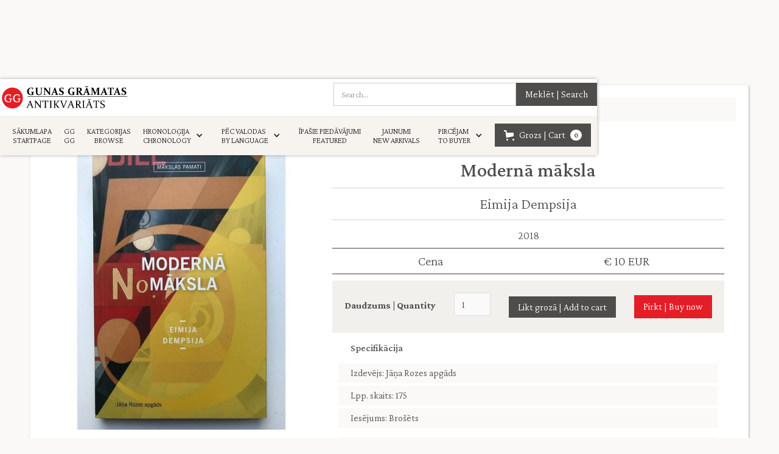

--- FILE ---
content_type: text/html; charset=utf-8
request_url: https://www.gunasgramatas.com/product/eimija-dempsija-moderna-maksla
body_size: 11178
content:
<!DOCTYPE html><!-- This site was created in Webflow. https://webflow.com --><!-- Last Published: Mon Jan 26 2026 18:58:02 GMT+0000 (Coordinated Universal Time) --><html data-wf-domain="www.gunasgramatas.com" data-wf-page="6314aaba31af92353985385e" data-wf-site="5eddfbf6e5cf1e323d5cd1b2" data-wf-collection="6314aaba31af9258ce853878" data-wf-item-slug="eimija-dempsija-moderna-maksla"><head><meta charset="utf-8"/><title>Modernā māksla</title><meta content="Mākslas virzieni līdz 21. gs. visjaunākajiem" name="description"/><meta content="https://cdn.prod.website-files.com/5ede0deed6281d1a2c37e280/63c583286d068a26841b2e90_eimija-dempsija-moderna-maksla.JPG" property="og:image"/><meta content="https://cdn.prod.website-files.com/5ede0deed6281d1a2c37e280/63c583286d068a26841b2e90_eimija-dempsija-moderna-maksla.JPG" property="twitter:image"/><meta content="width=device-width, initial-scale=1" name="viewport"/><meta content="bczShw2daMr-W6C-E4Or8T9yFpOp5iCRB07efraC9N4" name="google-site-verification"/><meta content="Webflow" name="generator"/><link href="https://cdn.prod.website-files.com/5eddfbf6e5cf1e323d5cd1b2/css/gunas-gramatas-online.webflow.shared.2631230aa.min.css" rel="stylesheet" type="text/css" integrity="sha384-JjEjCq2M5zICT5wwLEY+l+yftLTJcbC7nfwr/IE+hhovlHlHby7Dm0Yg9UlMqEAz" crossorigin="anonymous"/><link href="https://fonts.googleapis.com" rel="preconnect"/><link href="https://fonts.gstatic.com" rel="preconnect" crossorigin="anonymous"/><script src="https://ajax.googleapis.com/ajax/libs/webfont/1.6.26/webfont.js" type="text/javascript"></script><script type="text/javascript">WebFont.load({  google: {    families: ["Crimson Pro:200,300,regular,500,600,700,800,900,200italic,300italic,italic,500italic,600italic,700italic,800italic,900italic:latin,latin-ext"]  }});</script><script type="text/javascript">!function(o,c){var n=c.documentElement,t=" w-mod-";n.className+=t+"js",("ontouchstart"in o||o.DocumentTouch&&c instanceof DocumentTouch)&&(n.className+=t+"touch")}(window,document);</script><link href="https://cdn.prod.website-files.com/5eddfbf6e5cf1e323d5cd1b2/60a4d03e6eae183e65b3b95d_GG-LOGO-32.jpg" rel="shortcut icon" type="image/x-icon"/><link href="https://cdn.prod.website-files.com/5eddfbf6e5cf1e323d5cd1b2/60a4d04429272a59f62b4f8b_GG-LOGO.png" rel="apple-touch-icon"/><script src="https://js.stripe.com/v3/" type="text/javascript" data-wf-ecomm-key="pk_live_nyPnaDuxaj8zDxRbuaPHJjip" data-wf-ecomm-acct-id="acct_1Is26rCJr0qEAMud"></script><script src="https://www.paypal.com/sdk/js?client-id=AeVgr6n0UlS9_b4u45Nlkd2mpKc6VUe9wjw2oKRrsXzIXZJ4K1q1CUaXvrTgcB5j0jb-E3fEwDD6DOEd&amp;merchant-id=BESW2PP4WDDNY&amp;currency=EUR&amp;commit=false" type="text/javascript" data-wf-paypal-element="true"></script><script type="text/javascript">window.__WEBFLOW_CURRENCY_SETTINGS = {"currencyCode":"EUR","symbol":"€","decimal":",","fractionDigits":2,"group":".","template":"{{wf {&quot;path&quot;:&quot;symbol&quot;,&quot;type&quot;:&quot;PlainText&quot;\\} }} {{wf {&quot;path&quot;:&quot;amount&quot;,&quot;type&quot;:&quot;CommercePrice&quot;\\} }} {{wf {&quot;path&quot;:&quot;currencyCode&quot;,&quot;type&quot;:&quot;PlainText&quot;\\} }}","hideDecimalForWholeNumbers":true};</script></head><body><div class="top-under"></div><div data-collapse="medium" data-animation="default" data-duration="400" data-easing="ease" data-easing2="ease" role="banner" class="navbar w-nav"><div class="top--bg"><div class="container-5 w-container"><a href="/" class="brand w-nav-brand"><div class="wrap--logo--flex"><div class="div-block-27"><img src="https://cdn.prod.website-files.com/5eddfbf6e5cf1e323d5cd1b2/5f463a72c240b8d918a899d0_gg-logo-icon.svg" loading="lazy" width="40" alt="" class="image-2"/></div><div><img src="https://cdn.prod.website-files.com/5eddfbf6e5cf1e323d5cd1b2/5f463a72a9f6e6f7e284f7c2_gg-logo-text.svg" loading="lazy" height="40" alt="" class="image-3"/></div></div></a><div class="div-block-28"></div><form action="/search" class="search w-form"><input class="search-input w-input" maxlength="256" name="query" placeholder="Search…" type="search" id="search" required=""/><input type="submit" class="search-button w-button" value="Meklēt | Search"/></form></div></div><div class="container w-container"><nav role="navigation" class="nav-menu w-nav-menu"><a href="/" class="nav-link-menu w-nav-link">sākumlapa<br/>Startpage</a><a href="https://www.gunasgramatas.lv/" target="_blank" class="nav-link-menu w-nav-link">gg<br/>gg</a><a href="/kategorijas-categories-gunasgramatas-com" class="nav-link-menu w-nav-link">kategorijas<br/>Browse</a><div data-hover="false" data-delay="0" class="dropdown w-dropdown"><div class="dropdown-toggle dropdown-link w-dropdown-toggle"><div class="icon-4 w-icon-dropdown-toggle"></div><div>hronoloģija<br/>CHRONOLOGY</div></div><nav class="dropdown-list w-dropdown-list"><a href="/hronologija-chronology-1990-sodien-gunasgramatas-com" class="dropdown-link w-dropdown-link">1990. g.-šodien</a><a href="/hronologija-chronology-1946-1990-g-gunasgramatas-com" class="dropdown-link w-dropdown-link">1946.-1990. g.</a><a href="/hronologija-chronology-1941-1945-g-gunasgramatas-com" class="dropdown-link w-dropdown-link">1941.-1945. g.</a><a href="/hronologija-chronology-1919-1940-g-gunasgramatas-com-copy" class="dropdown-link w-dropdown-link">1919.-1940. g.</a><a href="/hronologija-chronology-1901-1918-g-gunasgramatas-com" class="dropdown-link w-dropdown-link">1901.-1918. g.</a><a href="/hronologija-chronology-1851-1900-g-gunasgramatas-com" class="dropdown-link w-dropdown-link">1851.-1900. g.</a><a href="/hronologija-chronology-lidz-1850-g-gunasgramatas-com" class="dropdown-link w-dropdown-link">Līdz-1850. g.</a></nav></div><div data-hover="false" data-delay="0" class="dropdown w-dropdown"><div class="dropdown-toggle dropdown-link w-dropdown-toggle"><div class="icon-4 w-icon-dropdown-toggle"></div><div>Pēc valodas<br/>by language</div></div><nav class="dropdown-list w-dropdown-list"><a href="/pec-valodas-by-languge-lv-gunasgramatas-com" class="dropdown-link w-dropdown-link">LV</a><a href="/pec-valodas-by-languge-de-gunasgramatas-com" class="dropdown-link w-dropdown-link">DE</a><a href="/pec-valodas-by-languge-ru-gunasgramatas-com" class="dropdown-link w-dropdown-link">RU</a><a href="/pec-valodas-by-languge-en-gunasgramatas-com" class="dropdown-link w-dropdown-link">EN</a><a href="/pec-valodas-by-languge-fr-gunasgramatas-com" class="dropdown-link w-dropdown-link">FR</a><a href="/pec-valodas-by-languge-multilingual-gunasgramatas-com" class="dropdown-link w-dropdown-link">MULTILINGUAL</a><a href="/pec-valodas-by-languge-other-gunasgramatas-com" class="dropdown-link w-dropdown-link">OTHER</a></nav></div><a href="/ipasie-piedavajumi-featured-gunasgramatas-com" class="nav-link-menu w-nav-link">īpašie piedāvājumi<br/>Featured</a><a href="/jaunumi-new-arrivals-gunasgramatas-com" class="nav-link-menu w-nav-link">jaunumi<br/>New Arrivals</a><div data-hover="false" data-delay="0" class="dropdown w-dropdown"><div class="dropdown-link w-dropdown-toggle"><div class="icon-4 w-icon-dropdown-toggle"></div><div>PIRCĒJAM<br/>to buyer</div></div><nav class="dropdown-list w-dropdown-list"><a href="/noteikumi-terms-conditions-gunasgramatas-com" class="dropdown-link w-dropdown-link">Noteikumi<br/>Terms&amp;conditions</a><a href="/piegade-delivery-gunasgramatas-com" class="dropdown-link w-dropdown-link">Piegāde<br/>Delivery</a><a href="/preces-atpakal-atdosana-product-return-services-gunasgramatas-com" class="dropdown-link w-dropdown-link">Preces atpakaļ atdošana <br/>Product return services</a><a href="/kontakti-contacts-gunasgramatas-com" class="dropdown-link w-dropdown-link">kontakti<br/>contacts</a></nav></div></nav><div class="menu-button w-nav-button"><div class="icon w-icon-nav-menu"></div></div><div class="div-block-15"><div data-node-type="commerce-cart-wrapper" data-open-product="" data-wf-cart-type="modal" data-wf-cart-query="query Dynamo3 {
  database {
    id
    commerceOrder {
      comment
      extraItems {
        name
        pluginId
        pluginName
        price {
          decimalValue
          string
          unit
          value
        }
      }
      id
      startedOn
      statusFlags {
        hasDownloads
        hasSubscription
        isFreeOrder
        requiresShipping
      }
      subtotal {
        decimalValue
        string
        unit
        value
      }
      total {
        decimalValue
        string
        unit
        value
      }
      updatedOn
      userItems {
        count
        id
        price {
          value
          unit
          decimalValue
          string
        }
        product {
          id
          cmsLocaleId
          draft
          archived
          f_name_: name
          f_sku_properties_3dr: skuProperties {
            id
            name
            enum {
              id
              name
              slug
            }
          }
        }
        rowTotal {
          decimalValue
          string
          unit
          value
        }
        sku {
          cmsLocaleId
          draft
          archived
          f_main_image_4dr: mainImage {
            url
            file {
              size
              origFileName
              createdOn
              updatedOn
              mimeType
              width
              height
              variants {
                origFileName
                quality
                height
                width
                s3Url
                error
                size
              }
            }
            alt
          }
          f_sku_values_3dr: skuValues {
            property {
              id
            }
            value {
              id
            }
          }
          id
        }
        subscriptionFrequency
        subscriptionInterval
        subscriptionTrial
      }
      userItemsCount
    }
  }
  site {
    commerce {
      id
      businessAddress {
        country
      }
      defaultCountry
      defaultCurrency
      quickCheckoutEnabled
    }
  }
}" data-wf-page-link-href-prefix="" class="w-commerce-commercecartwrapper"><a href="#" data-node-type="commerce-cart-open-link" role="button" class="w-commerce-commercecartopenlink cart-button-2 w-inline-block" aria-haspopup="dialog" aria-label="Open cart"><svg class="w-commerce-commercecartopenlinkicon" width="17px" height="17px" viewBox="0 0 17 17"><g stroke="none" stroke-width="1" fill="none" fill-rule="evenodd"><path d="M2.60592789,2 L0,2 L0,0 L4.39407211,0 L4.84288393,4 L16,4 L16,9.93844589 L3.76940945,12.3694378 L2.60592789,2 Z M15.5,17 C14.6715729,17 14,16.3284271 14,15.5 C14,14.6715729 14.6715729,14 15.5,14 C16.3284271,14 17,14.6715729 17,15.5 C17,16.3284271 16.3284271,17 15.5,17 Z M5.5,17 C4.67157288,17 4,16.3284271 4,15.5 C4,14.6715729 4.67157288,14 5.5,14 C6.32842712,14 7,14.6715729 7,15.5 C7,16.3284271 6.32842712,17 5.5,17 Z" fill="currentColor" fill-rule="nonzero"></path></g></svg><div class="w-inline-block">Grozs | Cart</div><div data-wf-bindings="%5B%7B%22innerHTML%22%3A%7B%22type%22%3A%22Number%22%2C%22filter%22%3A%7B%22type%22%3A%22numberPrecision%22%2C%22params%22%3A%5B%220%22%2C%22numberPrecision%22%5D%7D%2C%22dataPath%22%3A%22database.commerceOrder.userItemsCount%22%7D%7D%5D" class="w-commerce-commercecartopenlinkcount cart-quantity-2">0</div></a><div data-node-type="commerce-cart-container-wrapper" style="display:none" class="w-commerce-commercecartcontainerwrapper w-commerce-commercecartcontainerwrapper--cartType-modal"><div data-node-type="commerce-cart-container" role="dialog" class="w-commerce-commercecartcontainer"><div class="w-commerce-commercecartheader"><h4 class="w-commerce-commercecartheading">Jūsu grozs | Your Cart</h4><a href="#" data-node-type="commerce-cart-close-link" role="button" class="w-commerce-commercecartcloselink w-inline-block" aria-label="Close cart"><svg width="16px" height="16px" viewBox="0 0 16 16"><g stroke="none" stroke-width="1" fill="none" fill-rule="evenodd"><g fill-rule="nonzero" fill="#333333"><polygon points="6.23223305 8 0.616116524 13.6161165 2.38388348 15.3838835 8 9.76776695 13.6161165 15.3838835 15.3838835 13.6161165 9.76776695 8 15.3838835 2.38388348 13.6161165 0.616116524 8 6.23223305 2.38388348 0.616116524 0.616116524 2.38388348 6.23223305 8"></polygon></g></g></svg></a></div><div class="w-commerce-commercecartformwrapper"><form data-node-type="commerce-cart-form" style="display:none" class="w-commerce-commercecartform"><script type="text/x-wf-template" id="wf-template-e7a0d59a-4bdf-dae7-626d-e496e6de2849">%3Cdiv%20class%3D%22w-commerce-commercecartitem%22%3E%3Cimg%20data-wf-bindings%3D%22%255B%257B%2522src%2522%253A%257B%2522type%2522%253A%2522ImageRef%2522%252C%2522filter%2522%253A%257B%2522type%2522%253A%2522identity%2522%252C%2522params%2522%253A%255B%255D%257D%252C%2522dataPath%2522%253A%2522database.commerceOrder.userItems%255B%255D.sku.f_main_image_4dr%2522%257D%257D%255D%22%20src%3D%22%22%20alt%3D%22%22%20class%3D%22w-commerce-commercecartitemimage%20w-dyn-bind-empty%22%2F%3E%3Cdiv%20class%3D%22w-commerce-commercecartiteminfo%22%3E%3Cdiv%20data-wf-bindings%3D%22%255B%257B%2522innerHTML%2522%253A%257B%2522type%2522%253A%2522PlainText%2522%252C%2522filter%2522%253A%257B%2522type%2522%253A%2522identity%2522%252C%2522params%2522%253A%255B%255D%257D%252C%2522dataPath%2522%253A%2522database.commerceOrder.userItems%255B%255D.product.f_name_%2522%257D%257D%255D%22%20class%3D%22w-commerce-commercecartproductname%20w-dyn-bind-empty%22%3E%3C%2Fdiv%3E%3Cdiv%20data-wf-bindings%3D%22%255B%257B%2522innerHTML%2522%253A%257B%2522type%2522%253A%2522CommercePrice%2522%252C%2522filter%2522%253A%257B%2522type%2522%253A%2522price%2522%252C%2522params%2522%253A%255B%255D%257D%252C%2522dataPath%2522%253A%2522database.commerceOrder.userItems%255B%255D.price%2522%257D%257D%255D%22%3E%240.00%3C%2Fdiv%3E%3Cscript%20type%3D%22text%2Fx-wf-template%22%20id%3D%22wf-template-e7a0d59a-4bdf-dae7-626d-e496e6de284f%22%3E%253Cli%253E%253Cspan%2520data-wf-bindings%253D%2522%25255B%25257B%252522innerHTML%252522%25253A%25257B%252522type%252522%25253A%252522PlainText%252522%25252C%252522filter%252522%25253A%25257B%252522type%252522%25253A%252522identity%252522%25252C%252522params%252522%25253A%25255B%25255D%25257D%25252C%252522dataPath%252522%25253A%252522database.commerceOrder.userItems%25255B%25255D.product.f_sku_properties_3dr%25255B%25255D.name%252522%25257D%25257D%25255D%2522%2520class%253D%2522w-dyn-bind-empty%2522%253E%253C%252Fspan%253E%253Cspan%253E%253A%2520%253C%252Fspan%253E%253Cspan%2520data-wf-bindings%253D%2522%25255B%25257B%252522innerHTML%252522%25253A%25257B%252522type%252522%25253A%252522CommercePropValues%252522%25252C%252522filter%252522%25253A%25257B%252522type%252522%25253A%252522identity%252522%25252C%252522params%252522%25253A%25255B%25255D%25257D%25252C%252522dataPath%252522%25253A%252522database.commerceOrder.userItems%25255B%25255D.product.f_sku_properties_3dr%25255B%25255D%252522%25257D%25257D%25255D%2522%2520class%253D%2522w-dyn-bind-empty%2522%253E%253C%252Fspan%253E%253C%252Fli%253E%3C%2Fscript%3E%3Cul%20data-wf-bindings%3D%22%255B%257B%2522optionSets%2522%253A%257B%2522type%2522%253A%2522CommercePropTable%2522%252C%2522filter%2522%253A%257B%2522type%2522%253A%2522identity%2522%252C%2522params%2522%253A%255B%255D%257D%252C%2522dataPath%2522%253A%2522database.commerceOrder.userItems%255B%255D.product.f_sku_properties_3dr%5B%5D%2522%257D%257D%252C%257B%2522optionValues%2522%253A%257B%2522type%2522%253A%2522CommercePropValues%2522%252C%2522filter%2522%253A%257B%2522type%2522%253A%2522identity%2522%252C%2522params%2522%253A%255B%255D%257D%252C%2522dataPath%2522%253A%2522database.commerceOrder.userItems%255B%255D.sku.f_sku_values_3dr%2522%257D%257D%255D%22%20class%3D%22w-commerce-commercecartoptionlist%22%20data-wf-collection%3D%22database.commerceOrder.userItems%255B%255D.product.f_sku_properties_3dr%22%20data-wf-template-id%3D%22wf-template-e7a0d59a-4bdf-dae7-626d-e496e6de284f%22%3E%3Cli%3E%3Cspan%20data-wf-bindings%3D%22%255B%257B%2522innerHTML%2522%253A%257B%2522type%2522%253A%2522PlainText%2522%252C%2522filter%2522%253A%257B%2522type%2522%253A%2522identity%2522%252C%2522params%2522%253A%255B%255D%257D%252C%2522dataPath%2522%253A%2522database.commerceOrder.userItems%255B%255D.product.f_sku_properties_3dr%255B%255D.name%2522%257D%257D%255D%22%20class%3D%22w-dyn-bind-empty%22%3E%3C%2Fspan%3E%3Cspan%3E%3A%20%3C%2Fspan%3E%3Cspan%20data-wf-bindings%3D%22%255B%257B%2522innerHTML%2522%253A%257B%2522type%2522%253A%2522CommercePropValues%2522%252C%2522filter%2522%253A%257B%2522type%2522%253A%2522identity%2522%252C%2522params%2522%253A%255B%255D%257D%252C%2522dataPath%2522%253A%2522database.commerceOrder.userItems%255B%255D.product.f_sku_properties_3dr%255B%255D%2522%257D%257D%255D%22%20class%3D%22w-dyn-bind-empty%22%3E%3C%2Fspan%3E%3C%2Fli%3E%3C%2Ful%3E%3Ca%20href%3D%22%23%22%20role%3D%22%22%20data-wf-bindings%3D%22%255B%257B%2522data-commerce-sku-id%2522%253A%257B%2522type%2522%253A%2522ItemRef%2522%252C%2522filter%2522%253A%257B%2522type%2522%253A%2522identity%2522%252C%2522params%2522%253A%255B%255D%257D%252C%2522dataPath%2522%253A%2522database.commerceOrder.userItems%255B%255D.sku.id%2522%257D%257D%255D%22%20class%3D%22w-inline-block%22%20data-wf-cart-action%3D%22remove-item%22%20data-commerce-sku-id%3D%22%22%20aria-label%3D%22Remove%20item%20from%20cart%22%3E%3Cdiv%3ENo%C5%86emt%20%7C%20Remove%3C%2Fdiv%3E%3C%2Fa%3E%3C%2Fdiv%3E%3Cinput%20data-wf-bindings%3D%22%255B%257B%2522value%2522%253A%257B%2522type%2522%253A%2522Number%2522%252C%2522filter%2522%253A%257B%2522type%2522%253A%2522numberPrecision%2522%252C%2522params%2522%253A%255B%25220%2522%252C%2522numberPrecision%2522%255D%257D%252C%2522dataPath%2522%253A%2522database.commerceOrder.userItems%255B%255D.count%2522%257D%257D%252C%257B%2522data-commerce-sku-id%2522%253A%257B%2522type%2522%253A%2522ItemRef%2522%252C%2522filter%2522%253A%257B%2522type%2522%253A%2522identity%2522%252C%2522params%2522%253A%255B%255D%257D%252C%2522dataPath%2522%253A%2522database.commerceOrder.userItems%255B%255D.sku.id%2522%257D%257D%255D%22%20class%3D%22w-commerce-commercecartquantity%22%20required%3D%22%22%20pattern%3D%22%5E%5B0-9%5D%2B%24%22%20inputMode%3D%22numeric%22%20type%3D%22number%22%20name%3D%22quantity%22%20autoComplete%3D%22off%22%20data-wf-cart-action%3D%22update-item-quantity%22%20data-commerce-sku-id%3D%22%22%20value%3D%221%22%2F%3E%3C%2Fdiv%3E</script><div class="w-commerce-commercecartlist" data-wf-collection="database.commerceOrder.userItems" data-wf-template-id="wf-template-e7a0d59a-4bdf-dae7-626d-e496e6de2849"><div class="w-commerce-commercecartitem"><img data-wf-bindings="%5B%7B%22src%22%3A%7B%22type%22%3A%22ImageRef%22%2C%22filter%22%3A%7B%22type%22%3A%22identity%22%2C%22params%22%3A%5B%5D%7D%2C%22dataPath%22%3A%22database.commerceOrder.userItems%5B%5D.sku.f_main_image_4dr%22%7D%7D%5D" src="" alt="" class="w-commerce-commercecartitemimage w-dyn-bind-empty"/><div class="w-commerce-commercecartiteminfo"><div data-wf-bindings="%5B%7B%22innerHTML%22%3A%7B%22type%22%3A%22PlainText%22%2C%22filter%22%3A%7B%22type%22%3A%22identity%22%2C%22params%22%3A%5B%5D%7D%2C%22dataPath%22%3A%22database.commerceOrder.userItems%5B%5D.product.f_name_%22%7D%7D%5D" class="w-commerce-commercecartproductname w-dyn-bind-empty"></div><div data-wf-bindings="%5B%7B%22innerHTML%22%3A%7B%22type%22%3A%22CommercePrice%22%2C%22filter%22%3A%7B%22type%22%3A%22price%22%2C%22params%22%3A%5B%5D%7D%2C%22dataPath%22%3A%22database.commerceOrder.userItems%5B%5D.price%22%7D%7D%5D">$0.00</div><script type="text/x-wf-template" id="wf-template-e7a0d59a-4bdf-dae7-626d-e496e6de284f">%3Cli%3E%3Cspan%20data-wf-bindings%3D%22%255B%257B%2522innerHTML%2522%253A%257B%2522type%2522%253A%2522PlainText%2522%252C%2522filter%2522%253A%257B%2522type%2522%253A%2522identity%2522%252C%2522params%2522%253A%255B%255D%257D%252C%2522dataPath%2522%253A%2522database.commerceOrder.userItems%255B%255D.product.f_sku_properties_3dr%255B%255D.name%2522%257D%257D%255D%22%20class%3D%22w-dyn-bind-empty%22%3E%3C%2Fspan%3E%3Cspan%3E%3A%20%3C%2Fspan%3E%3Cspan%20data-wf-bindings%3D%22%255B%257B%2522innerHTML%2522%253A%257B%2522type%2522%253A%2522CommercePropValues%2522%252C%2522filter%2522%253A%257B%2522type%2522%253A%2522identity%2522%252C%2522params%2522%253A%255B%255D%257D%252C%2522dataPath%2522%253A%2522database.commerceOrder.userItems%255B%255D.product.f_sku_properties_3dr%255B%255D%2522%257D%257D%255D%22%20class%3D%22w-dyn-bind-empty%22%3E%3C%2Fspan%3E%3C%2Fli%3E</script><ul data-wf-bindings="%5B%7B%22optionSets%22%3A%7B%22type%22%3A%22CommercePropTable%22%2C%22filter%22%3A%7B%22type%22%3A%22identity%22%2C%22params%22%3A%5B%5D%7D%2C%22dataPath%22%3A%22database.commerceOrder.userItems%5B%5D.product.f_sku_properties_3dr[]%22%7D%7D%2C%7B%22optionValues%22%3A%7B%22type%22%3A%22CommercePropValues%22%2C%22filter%22%3A%7B%22type%22%3A%22identity%22%2C%22params%22%3A%5B%5D%7D%2C%22dataPath%22%3A%22database.commerceOrder.userItems%5B%5D.sku.f_sku_values_3dr%22%7D%7D%5D" class="w-commerce-commercecartoptionlist" data-wf-collection="database.commerceOrder.userItems%5B%5D.product.f_sku_properties_3dr" data-wf-template-id="wf-template-e7a0d59a-4bdf-dae7-626d-e496e6de284f"><li><span data-wf-bindings="%5B%7B%22innerHTML%22%3A%7B%22type%22%3A%22PlainText%22%2C%22filter%22%3A%7B%22type%22%3A%22identity%22%2C%22params%22%3A%5B%5D%7D%2C%22dataPath%22%3A%22database.commerceOrder.userItems%5B%5D.product.f_sku_properties_3dr%5B%5D.name%22%7D%7D%5D" class="w-dyn-bind-empty"></span><span>: </span><span data-wf-bindings="%5B%7B%22innerHTML%22%3A%7B%22type%22%3A%22CommercePropValues%22%2C%22filter%22%3A%7B%22type%22%3A%22identity%22%2C%22params%22%3A%5B%5D%7D%2C%22dataPath%22%3A%22database.commerceOrder.userItems%5B%5D.product.f_sku_properties_3dr%5B%5D%22%7D%7D%5D" class="w-dyn-bind-empty"></span></li></ul><a href="#" role="" data-wf-bindings="%5B%7B%22data-commerce-sku-id%22%3A%7B%22type%22%3A%22ItemRef%22%2C%22filter%22%3A%7B%22type%22%3A%22identity%22%2C%22params%22%3A%5B%5D%7D%2C%22dataPath%22%3A%22database.commerceOrder.userItems%5B%5D.sku.id%22%7D%7D%5D" class="w-inline-block" data-wf-cart-action="remove-item" data-commerce-sku-id="" aria-label="Remove item from cart"><div>Noņemt | Remove</div></a></div><input data-wf-bindings="%5B%7B%22value%22%3A%7B%22type%22%3A%22Number%22%2C%22filter%22%3A%7B%22type%22%3A%22numberPrecision%22%2C%22params%22%3A%5B%220%22%2C%22numberPrecision%22%5D%7D%2C%22dataPath%22%3A%22database.commerceOrder.userItems%5B%5D.count%22%7D%7D%2C%7B%22data-commerce-sku-id%22%3A%7B%22type%22%3A%22ItemRef%22%2C%22filter%22%3A%7B%22type%22%3A%22identity%22%2C%22params%22%3A%5B%5D%7D%2C%22dataPath%22%3A%22database.commerceOrder.userItems%5B%5D.sku.id%22%7D%7D%5D" class="w-commerce-commercecartquantity" required="" pattern="^[0-9]+$" inputMode="numeric" type="number" name="quantity" autoComplete="off" data-wf-cart-action="update-item-quantity" data-commerce-sku-id="" value="1"/></div></div><div class="w-commerce-commercecartfooter"><div aria-live="" aria-atomic="false" class="w-commerce-commercecartlineitem"><div>Starpsumma | Subtotal</div><div data-wf-bindings="%5B%7B%22innerHTML%22%3A%7B%22type%22%3A%22CommercePrice%22%2C%22filter%22%3A%7B%22type%22%3A%22price%22%2C%22params%22%3A%5B%5D%7D%2C%22dataPath%22%3A%22database.commerceOrder.subtotal%22%7D%7D%5D" class="w-commerce-commercecartordervalue"></div></div><div><div class="div-block-33"><img src="https://cdn.prod.website-files.com/5eddfbf6e5cf1e323d5cd1b2/60b0c520eb72f77d1a7bec27_stripe-logo.com.svg" loading="lazy" width="40" alt=""/><img src="https://cdn.prod.website-files.com/5eddfbf6e5cf1e323d5cd1b2/60b0c7e097f96e0c012959a8_stripe-visa.svg" loading="lazy" width="40" alt=""/><img src="https://cdn.prod.website-files.com/5eddfbf6e5cf1e323d5cd1b2/60b0c7e04ab3df6bfc7a857d_stripe-maestro.svg" loading="lazy" width="40" alt=""/><img src="https://cdn.prod.website-files.com/5eddfbf6e5cf1e323d5cd1b2/60b0c7e01ddad7109d71d0a3_stripe-ae.svg" loading="lazy" width="40" alt=""/><img src="https://cdn.prod.website-files.com/5eddfbf6e5cf1e323d5cd1b2/60b0c7e0b3d8167188dfeb33_stripe-discover.svg" loading="lazy" width="40" alt=""/><img src="https://cdn.prod.website-files.com/5eddfbf6e5cf1e323d5cd1b2/60b0c7e0f0caab39be43d7de_stripe-unionpay.svg" loading="lazy" width="40" alt=""/><img src="https://cdn.prod.website-files.com/5eddfbf6e5cf1e323d5cd1b2/60b0c7e097f96e0dba2959a7_stripe-jcb.svg" loading="lazy" width="40" alt=""/><img src="https://cdn.prod.website-files.com/5eddfbf6e5cf1e323d5cd1b2/60b0c7e0e6f68525eff79fb6_stripe-globe.svg" loading="lazy" width="40" alt=""/><img src="https://cdn.prod.website-files.com/5eddfbf6e5cf1e323d5cd1b2/60b0c7e063a51201e3c9839e_stripe-d.svg" loading="lazy" width="40" alt=""/><img src="https://cdn.prod.website-files.com/5eddfbf6e5cf1e323d5cd1b2/60b0c7dfa78402537958833e_stripe-apple.svg" loading="lazy" width="40" alt=""/></div><div data-node-type="commerce-cart-quick-checkout-actions" style="display:none"><a role="button" tabindex="0" aria-haspopup="dialog" aria-label="Apple Pay" data-node-type="commerce-cart-apple-pay-button" style="background-image:-webkit-named-image(apple-pay-logo-white);background-size:100% 50%;background-position:50% 50%;background-repeat:no-repeat" class="w-commerce-commercecartapplepaybutton" tabindex="0"><div></div></a><a role="button" tabindex="0" aria-haspopup="dialog" data-node-type="commerce-cart-quick-checkout-button" style="display:none" class="w-commerce-commercecartquickcheckoutbutton"><svg class="w-commerce-commercequickcheckoutgoogleicon" xmlns="http://www.w3.org/2000/svg" xmlns:xlink="http://www.w3.org/1999/xlink" width="16" height="16" viewBox="0 0 16 16"><defs><polygon id="google-mark-a" points="0 .329 3.494 .329 3.494 7.649 0 7.649"></polygon><polygon id="google-mark-c" points=".894 0 13.169 0 13.169 6.443 .894 6.443"></polygon></defs><g fill="none" fill-rule="evenodd"><path fill="#4285F4" d="M10.5967,12.0469 L10.5967,14.0649 L13.1167,14.0649 C14.6047,12.6759 15.4577,10.6209 15.4577,8.1779 C15.4577,7.6339 15.4137,7.0889 15.3257,6.5559 L7.8887,6.5559 L7.8887,9.6329 L12.1507,9.6329 C11.9767,10.6119 11.4147,11.4899 10.5967,12.0469"></path><path fill="#34A853" d="M7.8887,16 C10.0137,16 11.8107,15.289 13.1147,14.067 C13.1147,14.066 13.1157,14.065 13.1167,14.064 L10.5967,12.047 C10.5877,12.053 10.5807,12.061 10.5727,12.067 C9.8607,12.556 8.9507,12.833 7.8887,12.833 C5.8577,12.833 4.1387,11.457 3.4937,9.605 L0.8747,9.605 L0.8747,11.648 C2.2197,14.319 4.9287,16 7.8887,16"></path><g transform="translate(0 4)"><mask id="google-mark-b" fill="#fff"><use xlink:href="#google-mark-a"></use></mask><path fill="#FBBC04" d="M3.4639,5.5337 C3.1369,4.5477 3.1359,3.4727 3.4609,2.4757 L3.4639,2.4777 C3.4679,2.4657 3.4749,2.4547 3.4789,2.4427 L3.4939,0.3287 L0.8939,0.3287 C0.8799,0.3577 0.8599,0.3827 0.8459,0.4117 C-0.2821,2.6667 -0.2821,5.3337 0.8459,7.5887 L0.8459,7.5997 C0.8549,7.6167 0.8659,7.6317 0.8749,7.6487 L3.4939,5.6057 C3.4849,5.5807 3.4729,5.5587 3.4639,5.5337" mask="url(#google-mark-b)"></path></g><mask id="google-mark-d" fill="#fff"><use xlink:href="#google-mark-c"></use></mask><path fill="#EA4335" d="M0.894,4.3291 L3.478,6.4431 C4.113,4.5611 5.843,3.1671 7.889,3.1671 C9.018,3.1451 10.102,3.5781 10.912,4.3671 L13.169,2.0781 C11.733,0.7231 9.85,-0.0219 7.889,0.0001 C4.941,0.0001 2.245,1.6791 0.894,4.3291" mask="url(#google-mark-d)"></path></g></svg><svg class="w-commerce-commercequickcheckoutmicrosofticon" xmlns="http://www.w3.org/2000/svg" width="16" height="16" viewBox="0 0 16 16"><g fill="none" fill-rule="evenodd"><polygon fill="#F05022" points="7 7 1 7 1 1 7 1"></polygon><polygon fill="#7DB902" points="15 7 9 7 9 1 15 1"></polygon><polygon fill="#00A4EE" points="7 15 1 15 1 9 7 9"></polygon><polygon fill="#FFB700" points="15 15 9 15 9 9 15 9"></polygon></g></svg><div>Pay with browser.</div></a></div><a href="/checkout" value="Turpināt ar kredītkarti | Continue to Checkout" data-node-type="cart-checkout-button" class="w-commerce-commercecartcheckoutbutton checkout-button-2" data-loading-text="Uzgaidiet | Hang Tight..." data-publishable-key="pk_live_51Is26rCJr0qEAMudat3y8aehpf6p6G8EEQ4ft1bPjgOJa8p5i8uGmis4cou2CZh39qv9mKIvu9a5tZtKbf1hSC2W00JaFX4f0j">Turpināt ar kredītkarti | Continue to Checkout</a><div class="gap--10"></div><div class="line-2"></div></div><div data-wf-paypal-button="{&quot;layout&quot;:&quot;vertical&quot;,&quot;color&quot;:&quot;gold&quot;,&quot;shape&quot;:&quot;rect&quot;,&quot;label&quot;:&quot;paypal&quot;,&quot;tagline&quot;:false,&quot;note&quot;:false}" class="paypal"></div></div></form><div class="w-commerce-commercecartemptystate"><div>No items found.</div></div><div aria-live="" style="display:none" data-node-type="commerce-cart-error" class="w-commerce-commercecarterrorstate"><div class="w-cart-error-msg" data-w-cart-quantity-error="Product is not available in this quantity." data-w-cart-general-error="Something went wrong when adding this item to the cart." data-w-cart-checkout-error="Checkout is disabled on this site." data-w-cart-cart_order_min-error="The order minimum was not met. Add more items to your cart to continue." data-w-cart-subscription_error-error="Before you purchase, please use your email invite to verify your address so we can send order updates.">Product is not available in this quantity.</div></div></div></div></div></div></div></div></div><div class="sec-bg-forest"><div class="on--pattern"></div><div class="bg--forest"></div></div><div class="section"><div class="container-2 w-container"><div class="block-bg-20"><div class="block--breadcrumbs--wrap"><a href="/" class="link--breadcrumbs">Sākumlapa</a><div class="text-block-3">&gt;</div><a href="/virskategorijas/maksla-arhitektura-muzika" class="link--breadcrumbs">Māksla. Arhitektūra. Mūzika</a><div class="text-block-3">&gt;</div><a href="#" class="link--breadcrumbs w-dyn-bind-empty"></a></div><div class="wrap--product--flex"><div class="div-block-19"><div class="item--flex--sticky"><a href="#" data-wf-sku-bindings="%5B%7B%22from%22%3A%22f_main_image_4dr%22%2C%22to%22%3A%22media%22%7D%5D" class="lightbox-link w-inline-block w-lightbox"><img data-wf-sku-bindings="%5B%7B%22from%22%3A%22f_main_image_4dr%22%2C%22to%22%3A%22src%22%7D%5D" src="https://cdn.prod.website-files.com/5ede0deed6281d1a2c37e280/63c583286d068a26841b2e90_eimija-dempsija-moderna-maksla.JPG" alt="" sizes="(max-width: 767px) 92vw, 38vw" srcset="https://cdn.prod.website-files.com/5ede0deed6281d1a2c37e280/63c583286d068a26841b2e90_eimija-dempsija-moderna-maksla-p-500.jpg 500w, https://cdn.prod.website-files.com/5ede0deed6281d1a2c37e280/63c583286d068a26841b2e90_eimija-dempsija-moderna-maksla-p-800.jpg 800w, https://cdn.prod.website-files.com/5ede0deed6281d1a2c37e280/63c583286d068a26841b2e90_eimija-dempsija-moderna-maksla.JPG 1200w" class="image"/><script type="application/json" class="w-json">{
  "items": [
    {
      "url": "https://cdn.prod.website-files.com/5ede0deed6281d1a2c37e280/63c583286d068a26841b2e90_eimija-dempsija-moderna-maksla.JPG",
      "type": "image"
    }
  ],
  "group": "group"
}</script></a><div class="w-dyn-list w-dyn-items-repeater-ref"><script type="text/x-wf-template" id="wf-template-a472e269-a74c-23c0-f5c3-a0b088eea991">%3Cdiv%20role%3D%22listitem%22%20class%3D%22collection-item-3%20w-dyn-item%20w-dyn-repeater-item%20w-col%20w-col-4%22%3E%3Ca%20href%3D%22%23%22%20data-wf-sku-bindings%3D%22%255B%257B%2522from%2522%253A%2522f_more_images_4dr%255B%255D%2522%252C%2522to%2522%253A%2522media%2522%257D%255D%22%20class%3D%22w-inline-block%20w-lightbox%22%3E%3Cimg%20data-wf-sku-bindings%3D%22%255B%257B%2522from%2522%253A%2522f_more_images_4dr%255B%255D%2522%252C%2522to%2522%253A%2522src%2522%257D%255D%22%20src%3D%22https%3A%2F%2Fcdn.prod.website-files.com%2F5ede0deed6281d1a2c37e280%2F63c58329fb9dad678d41b135_eimija-dempsija-moderna-maksla-2.JPG%22%20alt%3D%22%22%20sizes%3D%22(max-width%3A%20479px)%2087vw%2C%20(max-width%3A%20767px)%2090vw%2C%2011vw%22%20srcset%3D%22https%3A%2F%2Fcdn.prod.website-files.com%2F5ede0deed6281d1a2c37e280%2F63c58329fb9dad678d41b135_eimija-dempsija-moderna-maksla-2-p-500.jpg%20500w%2C%20https%3A%2F%2Fcdn.prod.website-files.com%2F5ede0deed6281d1a2c37e280%2F63c58329fb9dad678d41b135_eimija-dempsija-moderna-maksla-2-p-800.jpg%20800w%2C%20https%3A%2F%2Fcdn.prod.website-files.com%2F5ede0deed6281d1a2c37e280%2F63c58329fb9dad678d41b135_eimija-dempsija-moderna-maksla-2-p-1080.jpg%201080w%2C%20https%3A%2F%2Fcdn.prod.website-files.com%2F5ede0deed6281d1a2c37e280%2F63c58329fb9dad678d41b135_eimija-dempsija-moderna-maksla-2.JPG%201200w%22%2F%3E%3Cscript%20type%3D%22application%2Fjson%22%20class%3D%22w-json%22%3E%7B%0A%20%20%22items%22%3A%20%5B%0A%20%20%20%20%7B%0A%20%20%20%20%20%20%22url%22%3A%20%22https%3A%2F%2Fcdn.prod.website-files.com%2F5ede0deed6281d1a2c37e280%2F63c58329fb9dad678d41b135_eimija-dempsija-moderna-maksla-2.JPG%22%2C%0A%20%20%20%20%20%20%22type%22%3A%20%22image%22%0A%20%20%20%20%7D%0A%20%20%5D%2C%0A%20%20%22group%22%3A%20%22group%22%0A%7D%3C%2Fscript%3E%3C%2Fa%3E%3C%2Fdiv%3E</script><div role="list" class="w-dyn-items w-row" data-wf-collection="f_more_images_4dr" data-wf-template-id="wf-template-a472e269-a74c-23c0-f5c3-a0b088eea991"><div role="listitem" class="collection-item-3 w-dyn-item w-dyn-repeater-item w-col w-col-4"><a href="#" data-wf-sku-bindings="%5B%7B%22from%22%3A%22f_more_images_4dr%5B%5D%22%2C%22to%22%3A%22media%22%7D%5D" class="w-inline-block w-lightbox"><img data-wf-sku-bindings="%5B%7B%22from%22%3A%22f_more_images_4dr%5B%5D%22%2C%22to%22%3A%22src%22%7D%5D" src="https://cdn.prod.website-files.com/5ede0deed6281d1a2c37e280/63c58329fb9dad678d41b135_eimija-dempsija-moderna-maksla-2.JPG" alt="" sizes="(max-width: 479px) 87vw, (max-width: 767px) 90vw, 11vw" srcset="https://cdn.prod.website-files.com/5ede0deed6281d1a2c37e280/63c58329fb9dad678d41b135_eimija-dempsija-moderna-maksla-2-p-500.jpg 500w, https://cdn.prod.website-files.com/5ede0deed6281d1a2c37e280/63c58329fb9dad678d41b135_eimija-dempsija-moderna-maksla-2-p-800.jpg 800w, https://cdn.prod.website-files.com/5ede0deed6281d1a2c37e280/63c58329fb9dad678d41b135_eimija-dempsija-moderna-maksla-2-p-1080.jpg 1080w, https://cdn.prod.website-files.com/5ede0deed6281d1a2c37e280/63c58329fb9dad678d41b135_eimija-dempsija-moderna-maksla-2.JPG 1200w"/><script type="application/json" class="w-json">{
  "items": [
    {
      "url": "https://cdn.prod.website-files.com/5ede0deed6281d1a2c37e280/63c58329fb9dad678d41b135_eimija-dempsija-moderna-maksla-2.JPG",
      "type": "image"
    }
  ],
  "group": "group"
}</script></a></div><div role="listitem" class="collection-item-3 w-dyn-item w-dyn-repeater-item w-col w-col-4"><a href="#" data-wf-sku-bindings="%5B%7B%22from%22%3A%22f_more_images_4dr%5B%5D%22%2C%22to%22%3A%22media%22%7D%5D" class="w-inline-block w-lightbox"><img data-wf-sku-bindings="%5B%7B%22from%22%3A%22f_more_images_4dr%5B%5D%22%2C%22to%22%3A%22src%22%7D%5D" src="https://cdn.prod.website-files.com/5ede0deed6281d1a2c37e280/63c5832ce056de89f78b127a_eimija-dempsija-moderna-maksla-3.JPG" alt="" sizes="(max-width: 479px) 87vw, (max-width: 767px) 90vw, 11vw" srcset="https://cdn.prod.website-files.com/5ede0deed6281d1a2c37e280/63c5832ce056de89f78b127a_eimija-dempsija-moderna-maksla-3-p-500.jpg 500w, https://cdn.prod.website-files.com/5ede0deed6281d1a2c37e280/63c5832ce056de89f78b127a_eimija-dempsija-moderna-maksla-3-p-800.jpg 800w, https://cdn.prod.website-files.com/5ede0deed6281d1a2c37e280/63c5832ce056de89f78b127a_eimija-dempsija-moderna-maksla-3.JPG 1200w"/><script type="application/json" class="w-json">{
  "items": [
    {
      "url": "https://cdn.prod.website-files.com/5ede0deed6281d1a2c37e280/63c5832ce056de89f78b127a_eimija-dempsija-moderna-maksla-3.JPG",
      "type": "image"
    }
  ],
  "group": "group"
}</script></a></div><div role="listitem" class="collection-item-3 w-dyn-item w-dyn-repeater-item w-col w-col-4"><a href="#" data-wf-sku-bindings="%5B%7B%22from%22%3A%22f_more_images_4dr%5B%5D%22%2C%22to%22%3A%22media%22%7D%5D" class="w-inline-block w-lightbox"><img data-wf-sku-bindings="%5B%7B%22from%22%3A%22f_more_images_4dr%5B%5D%22%2C%22to%22%3A%22src%22%7D%5D" src="https://cdn.prod.website-files.com/5ede0deed6281d1a2c37e280/63c5833502848e5e94f073f3_eimija-dempsija-moderna-maksla-4.JPG" alt="" sizes="(max-width: 479px) 87vw, (max-width: 767px) 90vw, 11vw" srcset="https://cdn.prod.website-files.com/5ede0deed6281d1a2c37e280/63c5833502848e5e94f073f3_eimija-dempsija-moderna-maksla-4-p-500.jpg 500w, https://cdn.prod.website-files.com/5ede0deed6281d1a2c37e280/63c5833502848e5e94f073f3_eimija-dempsija-moderna-maksla-4-p-800.jpg 800w, https://cdn.prod.website-files.com/5ede0deed6281d1a2c37e280/63c5833502848e5e94f073f3_eimija-dempsija-moderna-maksla-4.JPG 1200w"/><script type="application/json" class="w-json">{
  "items": [
    {
      "url": "https://cdn.prod.website-files.com/5ede0deed6281d1a2c37e280/63c5833502848e5e94f073f3_eimija-dempsija-moderna-maksla-4.JPG",
      "type": "image"
    }
  ],
  "group": "group"
}</script></a></div><div role="listitem" class="collection-item-3 w-dyn-item w-dyn-repeater-item w-col w-col-4"><a href="#" data-wf-sku-bindings="%5B%7B%22from%22%3A%22f_more_images_4dr%5B%5D%22%2C%22to%22%3A%22media%22%7D%5D" class="w-inline-block w-lightbox"><img data-wf-sku-bindings="%5B%7B%22from%22%3A%22f_more_images_4dr%5B%5D%22%2C%22to%22%3A%22src%22%7D%5D" src="https://cdn.prod.website-files.com/5ede0deed6281d1a2c37e280/63c58338a8aea26fea525b9c_eimija-dempsija-moderna-maksla-1.JPG" alt="" sizes="(max-width: 479px) 87vw, (max-width: 767px) 90vw, 11vw" srcset="https://cdn.prod.website-files.com/5ede0deed6281d1a2c37e280/63c58338a8aea26fea525b9c_eimija-dempsija-moderna-maksla-1-p-500.jpg 500w, https://cdn.prod.website-files.com/5ede0deed6281d1a2c37e280/63c58338a8aea26fea525b9c_eimija-dempsija-moderna-maksla-1-p-800.jpg 800w, https://cdn.prod.website-files.com/5ede0deed6281d1a2c37e280/63c58338a8aea26fea525b9c_eimija-dempsija-moderna-maksla-1.JPG 1200w"/><script type="application/json" class="w-json">{
  "items": [
    {
      "url": "https://cdn.prod.website-files.com/5ede0deed6281d1a2c37e280/63c58338a8aea26fea525b9c_eimija-dempsija-moderna-maksla-1.JPG",
      "type": "image"
    }
  ],
  "group": "group"
}</script></a></div></div><div class="empty-state w-dyn-hide w-dyn-empty"><div>***</div></div></div></div></div><div class="div-block-20"><div class="item--flex--50"><h1 class="h1--nosakums">Modernā māksla </h1><div class="line--light"></div><h1 class="h1--autors">Eimija Dempsija</h1><div class="line--light"></div><h1 class="h1--gads">2018</h1><div class="line-2"></div><div data-wf-sku-conditions="%7B%22condition%22%3A%7B%22fields%22%3A%7B%22default-sku%3Aprice%22%3A%7B%22gt%22%3A0%2C%22type%22%3A%22CommercePrice%22%7D%7D%7D%2C%22timezone%22%3A%22Europe%2FRiga%22%7D" class="wrap--price--flex"><div class="div-block-9"><div class="text-block-price">Cena</div></div><div class="div-block-9"><div data-wf-sku-bindings="%5B%7B%22from%22%3A%22f_price_%22%2C%22to%22%3A%22innerHTML%22%7D%5D" class="text-block-price">€ 10 EUR</div></div></div><div class="gap-10"></div><div class="line-2"></div><div class="gap-10"></div><div><form data-node-type="commerce-add-to-cart-form" data-wf-sku-conditions="%7B%22condition%22%3A%7B%22fields%22%3A%7B%22default-sku%3Aprice%22%3A%7B%22gt%22%3A0%2C%22type%22%3A%22CommercePrice%22%7D%7D%7D%2C%22timezone%22%3A%22Europe%2FRiga%22%7D" data-commerce-sku-id="63c58349c6651651d73d4b6e" data-loading-text="Adding to cart..." data-commerce-product-id="63c583485b16204072e152bf" class="w-commerce-commerceaddtocartform block--price"><label for="quantity-a66e9e01c9a5dc964a330c81a240ddb3" class="field-label">Daudzums | Quantity</label><input type="number" pattern="^[0-9]+$" inputMode="numeric" id="quantity-a66e9e01c9a5dc964a330c81a240ddb3" name="commerce-add-to-cart-quantity-input" min="1" class="w-commerce-commerceaddtocartquantityinput quantity" value="1"/><input type="submit" data-node-type="commerce-add-to-cart-button" data-loading-text="Liekam...| Adding to Cart..." aria-busy="false" aria-haspopup="dialog" class="w-commerce-commerceaddtocartbutton add-to-cart-button-2" value="Likt grozā | Add to cart"/><a data-node-type="commerce-buy-now-button" data-default-text="Pirkt | Buy now" data-subscription-text="Subscribe now" aria-busy="false" aria-haspopup="false" class="w-commerce-commercebuynowbutton buy-now-button-2" href="/checkout" data-publishable-key="pk_live_51Is26rCJr0qEAMudat3y8aehpf6p6G8EEQ4ft1bPjgOJa8p5i8uGmis4cou2CZh39qv9mKIvu9a5tZtKbf1hSC2W00JaFX4f0j">Pirkt | Buy now</a></form><div style="display:none" class="w-commerce-commerceaddtocartoutofstock out-of-stock-state" tabindex="0"><div class="text-block-6">Šis produkts šobrīd nav pieejams!</div></div><div aria-live="" data-node-type="commerce-add-to-cart-error" style="display:none" class="w-commerce-commerceaddtocarterror"><div data-node-type="commerce-add-to-cart-error" data-w-add-to-cart-quantity-error="Produkts šobrīd nav pieejams šādā daudzumā." data-w-add-to-cart-general-error="Something went wrong when adding this item to the cart." data-w-add-to-cart-mixed-cart-error="You can’t purchase another product with a subscription." data-w-add-to-cart-buy-now-error="Something went wrong when trying to purchase this item." data-w-add-to-cart-checkout-disabled-error="Checkout is disabled on this site." data-w-add-to-cart-select-all-options-error="Please select an option in each set.">Produkts šobrīd nav pieejams šādā daudzumā.</div></div></div><div data-wf-sku-conditions="%7B%22condition%22%3A%7B%22fields%22%3A%7B%22default-sku%3Aprice%22%3A%7B%22eq%22%3A0%2C%22type%22%3A%22CommercePrice%22%7D%7D%7D%2C%22timezone%22%3A%22Europe%2FRiga%22%7D" class="block--ask--price w-condition-invisible">Jautāt cenu! / enquire for price!<br/><a href="mailto:gunas.gramatas.online@gmail.com?subject=aut%C4%81jums%20no%20saita!" class="links--red">gunas.gramatas.online@gmail.com</a></div><div class="text--specif">Specifikācija</div><div class="gap-10"></div><div class="wrap--spec _1"><div class="text--block--1">Izdevējs: Jāņa Rozes apgāds</div></div><div class="wrap--spec"><div class="text--block--1">Lpp. skaits: 175</div></div><div class="wrap--spec _1"><div class="text--block--1">Iesējums: Brošēts</div></div><div class="wrap--spec _1"><div class="text--block--1 w-dyn-bind-empty"></div></div><div class="wrap--spec _1"><div class="text--block--1 w-dyn-bind-empty"></div></div><div class="wrap--spec _1"><div class="text--block--1">Iespiedums: Pirmizdevums</div></div><div class="wrap--spec"><div class="text--block--1">Kvalitāte: Kā jauna</div></div><div class="wrap--spec"><div class="text--block--1 w-dyn-bind-empty"></div></div><div class="wrap--spec"><div class="text--block--1">Valoda: latviešu</div></div><div class="gap-20"></div><div class="line-2"></div><div class="gap-20"></div><div class="text--specif">Apraksts</div><p class="paragraph-2 w-dyn-bind-empty"></p><div class="w-richtext"><p>Dempsey, Amy,  <strong>Modernā māksla </strong>/<strong> Eimija Dempsija </strong>; no angļu valodas tulkojusi Ieva Lešinska ; literārā redaktore Austra Avotiņa. Rīga : Jāņa Rozes apgāds, [2018] 175 lpp. : ilustrācijas ; 22 cm. Mākslas pamati . ISBN 9789984236827 (brošēts).</p><p>Grāmata sniedz ieskatu par mākslas periodu no impresionisma 19. gadsimta nogalē līdz 21. gadsimta visjaunākajiem strāvojumiem. Saistošs<strong> apraksts par sešdesmit astoņiem būtiskiem Rietumu mākslas virzieniem</strong>, papildināts ar ilustrācijām. Katrā aprakstā sniegts kodolīgs virziena skaidrojums, nosaukti spilgtākie paraugi un plašākās šā virziena mākslas darbu kolekcijas. </p><p>Papildināts ar personu rādītāju un modernās mākslas terminu vārdnīcu.</p></div><div class="gap-10"></div></div></div></div></div></div></div><div class="secfooter"><div>Visas tiesības aizsargātas © gunasgramatas.lv, 2020</div></div><script src="https://d3e54v103j8qbb.cloudfront.net/js/jquery-3.5.1.min.dc5e7f18c8.js?site=5eddfbf6e5cf1e323d5cd1b2" type="text/javascript" integrity="sha256-9/aliU8dGd2tb6OSsuzixeV4y/faTqgFtohetphbbj0=" crossorigin="anonymous"></script><script src="https://cdn.prod.website-files.com/5eddfbf6e5cf1e323d5cd1b2/js/webflow.schunk.1985c7291dc8ba24.js" type="text/javascript" integrity="sha384-44FVTRzPnbqS5aRgF8nnjVjqWnSmvZpvPNfp96XJreKhYTq6N7tUTEG15rxr96sQ" crossorigin="anonymous"></script><script src="https://cdn.prod.website-files.com/5eddfbf6e5cf1e323d5cd1b2/js/webflow.schunk.24f93fd2b4570d87.js" type="text/javascript" integrity="sha384-Ure4Lm7T5QPNryI3oMlzo5UgqgsYE6Asen9dIkHykIo/BGF0ZwS93Winld6iFyKH" crossorigin="anonymous"></script><script src="https://cdn.prod.website-files.com/5eddfbf6e5cf1e323d5cd1b2/js/webflow.01a93619.a91a6268370edc1b.js" type="text/javascript" integrity="sha384-Q/xfWm59sVktrhpq6NHjtSw5tHFLPoshqcvgmFAIhdCRN1Pmsb1Hx4qBwXrCtgXV" crossorigin="anonymous"></script></body></html>

--- FILE ---
content_type: image/svg+xml
request_url: https://cdn.prod.website-files.com/5eddfbf6e5cf1e323d5cd1b2/607d4dd1b04e033c60d706b4_rutis-w-200.svg
body_size: 13950
content:
<svg id="Layer_1" data-name="Layer 1" xmlns="http://www.w3.org/2000/svg" viewBox="0 0 200 200"><defs><style>.cls-1{fill:#fff;fill-rule:evenodd;}</style></defs><path class="cls-1" d="M147.34,180.6a3.27,3.27,0,0,1,.44,0c1.15,0,2.31.12,3.47.09,2.11,0,4.23-.17,6.35-.22,1,0,2,.07,2.92.09.76,0,1.53,0,2.29,0,.93,0,1.85.07,2.77.05.48,0,1-.18,1.43-.18.81,0,1.61.08,2.41.08,1.44,0,2.87-.1,4.3-.12.75,0,1.49.06,2.24.08.93,0,1.87,0,2.79.05s1.71.16,2.56.22c1,.08,2,.14,3.05.18.23,0,.46-.15.69-.15,1.18,0,2.37,0,3.55,0l5.45-.05c1.75,0,3.5-.07,5.25-.06h.7v.84h-.22c-1.43,0-2.87,0-4.3,0s-3,0-4.58,0c-1.12,0-2.24.1-3.37.13-.6,0-1.21-.06-1.82-.06-1,0-2.08.08-3.12.06s-2.27-.15-3.4-.21c-1.41-.08-2.81-.21-4.21-.22-2.09,0-4.17.1-6.26.12-1.34,0-2.69-.06-4-.09l-4.47,0c-1.28,0-2.55-.07-3.83-.06-.89,0-1.77.11-2.66.12-1.06,0-2.13,0-3.2-.09-.9,0-1.8-.09-2.69-.16a2.76,2.76,0,0,1-.53-.18C147.31,180.73,147.33,180.66,147.34,180.6Z"/><path class="cls-1" d="M151.76,172.67l2.16-.23a11.16,11.16,0,0,1,1.16,0c.82,0,1.64.13,2.45.13s1.59-.13,2.39-.17,1.75-.09,2.63-.09c1.54,0,3.09,0,4.63,0,1.24,0,2.47-.06,3.71-.1,1.52,0,3.05-.08,4.57-.15.74,0,1.47-.2,2.2-.2,1.39,0,2.78.07,4.17.09.87,0,1.73,0,2.59,0,.68,0,1.36.1,2,.14l3.2.15,2.82,0c.29,0,.58.07.87.07l3.75.06c.31,0,.62,0,.94,0l2,.11v.67c-1.3,0-2.59.05-3.89.05-1.74,0-3.48,0-5.22-.09-2.89-.13-5.77-.35-8.65-.48-1.19-.06-2.39.09-3.58,0a47,47,0,0,0-5.93.32c-1.78.12-3.57.11-5.36.13-.89,0-1.78,0-2.67,0-1.46,0-2.91-.1-4.36-.09-2.42,0-4.84.11-7.25.16a7.31,7.31,0,0,1-1.05-.06c-.12,0-.22-.14-.33-.21Z"/><path class="cls-1" d="M200,188.93c-1.7,0-3.41-.06-5.11-.06-2.84,0-5.68,0-8.52.07-3.05,0-6.11.13-9.16.15-1.93,0-3.86,0-5.79-.09-.32,0-.76.05-1-.48l.91-.07c1.31-.07,2.63-.17,3.94-.21.95,0,1.89.07,2.84.07,1.85,0,3.71-.05,5.56-.09,1.18,0,2.35-.12,3.52-.12s2.19.12,3.28.14a12,12,0,0,0,1.34-.18,8.83,8.83,0,0,1,.89,0c.89,0,1.78-.05,2.67-.05.61,0,1.23.08,1.84.09s1.43,0,2.14,0l.64.06Z"/><path class="cls-1" d="M121.17,187.88h0c2.1,0,4.15,0,6.26.11,1.42.06,2.84.16,4.26.18,1.82,0,3.65,0,5.47,0,1.19,0,2.38-.09,3.58-.14,1.8-.07,3.59-.2,5.39-.23s3.36.08,5,.08c2,0,4-.1,5.95-.09,1.54,0,3.08.1,4.61.19a9.27,9.27,0,0,1,1.35.25,1.11,1.11,0,0,1-1.06.51,11.18,11.18,0,0,1-1.83,0c-1.21,0-2.42-.16-3.62-.18-1.86,0-3.72,0-5.58,0-2,0-4.08,0-6.11,0-1.59,0-3.17.12-4.75.18-2.11.07-4.23.19-6.35.19-1.59,0-3.19-.17-4.78-.23-.93,0-1.86,0-2.78,0-4.32-.15-9.18.23-13.62.3-1.16,0-2.31-.07-3.47-.07-1,0-2,.06-3,.06-1.38,0-2.76,0-4.13-.06l-2.06,0v-.79c.71.07,1.42.17,2.14.19s1.31-.12,2-.13c1.68,0,3.37,0,5,0,1.08,0,2.15,0,3.23-.06C115.51,188.08,118.13,187.88,121.17,187.88Z"/><path class="cls-1" d="M192.65,195.83l.45,0c.26-.12.43-.27.61-.27,2-.06,3.92-.07,5.88-.14l.41,0v.87l-.47.05-3.14.22-2.41.18A1.41,1.41,0,0,1,192.65,195.83Z"/><path class="cls-1" d="M119.74,180c.71,0,1.43-.16,2.14-.19s1.33,0,2,.08c1.4.09,2.8.22,4.19.26,1.57,0,3.13,0,4.69,0,.89,0,1.78-.16,2.66-.17,1.12,0,2.23,0,3.35,0s2.36.14,3.54.21c.36,0,.73,0,1.08.07a1.11,1.11,0,0,1,.38.18v.19a4.41,4.41,0,0,1-1.09.29c-1.74,0-3.48-.06-5.23-.1l-3.57-.06c-.65,0-1.3,0-2,0-1.78,0-3.57,0-5.35,0-2,0-4,0-6,.06-3.87.08-7.59.51-11.46.66-1.48.05-3,0-4.44,0-.94,0-1.88,0-2.82,0-.62,0-1.25-.07-1.88-.08v-.84c2.19,0,4.37.08,6.56.09,1.58,0,3.16,0,4.73,0C114.23,180.54,116.83,180.16,119.74,180Z"/><path class="cls-1" d="M160.39,195.93l1.45-.14c2-.2,4-.41,5.95-.58a17.67,17.67,0,0,1,2.62-.11c1.06.06,2.11.29,3.17.4s1.85.15,2.78.22c.64.05,1.28.11,1.92.13.25,0,.51-.1.76-.1.85,0,1.69.05,2.53.08a2.34,2.34,0,0,0,1.1-.12,4.13,4.13,0,0,1,1.4,0c.72,0,1.44,0,2.16,0,.12,0,.24,0,.36,0,.29,0,.67-.05.65.41s-.35.52-.72.55a26.47,26.47,0,0,1-4.08,0c-1.72-.11-3.46,0-5.19,0-.85,0-1.7-.09-2.54-.15l-3.51-.3A8.71,8.71,0,0,1,170,196a10.92,10.92,0,0,0-2.74.13,15.07,15.07,0,0,0-1.65.1,12.34,12.34,0,0,1-3.74,0,7.44,7.44,0,0,0-.94,0,2.13,2.13,0,0,1-.5-.11C160.38,196.05,160.39,196,160.39,195.93Z"/><path class="cls-1" d="M133.79,196c.49,0,1,0,1.48,0,.86,0,1.72-.05,2.59-.07s2,0,3,0c.82,0,1.64.09,2.46.1,2,0,4.06,0,6.09,0,1.68,0,3.36.18,5,.16a4.56,4.56,0,0,1,1.91.11c.1,0,.2.11.36.19l-.79.37h-3c-1.83,0-3.67-.12-5.51-.14-1.62,0-3.25.08-4.88.07-1.91,0-3.82,0-5.72-.13a27,27,0,0,1-3.05-.51A.76.76,0,0,0,133.79,196Z"/><path class="cls-1" d="M126.36,172.77c.2-.23.32-.38.47-.57a171.45,171.45,0,0,0,17.27.41l0,.31a10.46,10.46,0,0,1-1.08.24c-.94.11-1.87.24-2.81.26-1.14,0-2.29,0-3.43-.06-.95,0-1.89,0-2.83,0s-2.06-.14-3.1-.17c-1.3,0-2.61,0-3.92,0C126.78,173.1,126.6,172.91,126.36,172.77Z"/><path class="cls-1" d="M130.92,196.08a3.23,3.23,0,0,1-2.14.77c-5.9.62-12-.72-18-.77-1.49,0-3,.15-4.47.16s-3.08-.09-4.62-.08a16.63,16.63,0,0,0-1.72.15v-.87c.88-.06,1.76-.2,2.64-.19,1.33,0,2.66.19,4,.24.75,0,1.51-.09,2.26-.1,1.44,0,2.89,0,4.33,0,4.51.05,9.5,1.46,13.57,1.06.73-.07,1.44-.28,2.17-.38A3.13,3.13,0,0,1,130.92,196.08Z"/><path class="cls-1" d="M116.21,172.54c.92-.08,1.68-.19,2.43-.21a22,22,0,0,1,2.3.08c.18,0,.34.21.54.34-.45.6-1,.47-1.52.47-.9,0-1.8,0-2.7-.08a1.71,1.71,0,0,1-.72-.14C116.4,172.93,116.32,172.71,116.21,172.54Z"/><path class="cls-1" d="M100,172.5l1.48.07a5,5,0,0,0,1.84,0c1-.36,1.9,0,2.85,0,.23,0,.49.29.78.48l-.37.46c-.35,0-.65-.08-1-.09-1.75-.08-3.51-.18-5.26-.22H100Z"/><path class="cls-1" d="M109.16,173.05a1.05,1.05,0,0,1,1.26-.48,21,21,0,0,0,4.26-.2,7.19,7.19,0,0,1,1.11.1l.37-.17.85.65-.06.25c-.57.07-1.13.18-1.7.2-.84,0-1.69-.05-2.53,0s-1.87.06-2.8.16C109.47,173.58,109.25,173.46,109.16,173.05Z"/><path class="cls-1" d="M152.66,149.65a3.27,3.27,0,0,0-.44,0c-1.15,0-2.31.12-3.47.09-2.11,0-4.23-.17-6.35-.22-1,0-2,.07-2.92.09-.76,0-1.53,0-2.29,0-.93,0-1.85.07-2.77.05-.48,0-1-.18-1.43-.18-.81,0-1.61.08-2.41.08-1.44,0-2.87-.1-4.3-.12-.75,0-1.49.06-2.24.08-.93,0-1.87,0-2.79.05s-1.71.16-2.56.22c-1,.08-2,.14-3,.18-.23,0-.46-.15-.69-.15-1.18,0-2.37,0-3.55,0l-5.45-.05c-1.75,0-3.5-.07-5.25-.06H100v.84h.22c1.43,0,2.87,0,4.3,0s3,0,4.58,0c1.12,0,2.24.1,3.37.13.6,0,1.21-.06,1.82-.06,1,0,2.08.08,3.12.06s2.27-.15,3.4-.21c1.41-.08,2.81-.21,4.21-.22,2.09,0,4.17.1,6.26.12,1.34,0,2.69-.06,4-.09l4.47,0c1.28,0,2.55-.07,3.83-.06.88,0,1.77.11,2.66.12,1.06,0,2.13,0,3.2-.08.9,0,1.8-.1,2.69-.17a2.76,2.76,0,0,0,.53-.18C152.69,149.78,152.67,149.71,152.66,149.65Z"/><path class="cls-1" d="M148.24,141.72l-2.16-.23a11.16,11.16,0,0,0-1.16,0c-.82,0-1.64.13-2.45.13s-1.59-.13-2.39-.17-1.75-.09-2.63-.09c-1.54,0-3.09,0-4.63,0-1.24,0-2.47-.06-3.71-.1-1.52-.05-3.05-.08-4.57-.15-.74,0-1.47-.2-2.2-.2-1.39,0-2.78.07-4.17.09-.87,0-1.73,0-2.59,0-.68,0-1.36.1-2,.14l-3.2.15-2.82,0c-.29,0-.58.07-.87.07l-3.75.06c-.31,0-.62,0-.94,0l-2,.11v.67c1.3,0,2.59.05,3.89.05,1.74,0,3.48,0,5.22-.09,2.89-.13,5.77-.35,8.65-.48,1.19-.06,2.39.09,3.58,0a47,47,0,0,1,5.93.32c1.78.12,3.57.11,5.36.13.89,0,1.78,0,2.67,0,1.46,0,2.91-.1,4.36-.09,2.42,0,4.84.11,7.25.16a7.31,7.31,0,0,0,1.05-.06c.12,0,.22-.14.33-.21Z"/><path class="cls-1" d="M100,158c1.7,0,3.41-.06,5.11-.06,2.84,0,5.68,0,8.52.07,3.05,0,6.11.13,9.16.15,1.93,0,3.86,0,5.79-.09.32,0,.76,0,1-.48l-.91-.07c-1.31-.07-2.63-.17-3.94-.21-1,0-1.89.07-2.84.07-1.85,0-3.71-.05-5.56-.09-1.18,0-2.35-.12-3.52-.12s-2.19.12-3.28.14a12,12,0,0,1-1.34-.18,8.83,8.83,0,0,0-.89,0c-.89,0-1.78,0-2.67,0-.61,0-1.23.08-1.84.09s-1.43,0-2.14,0l-.64.06Z"/><path class="cls-1" d="M178.83,156.93h0c-2.1,0-4.15,0-6.26.11-1.42.06-2.84.16-4.26.18-1.82,0-3.65,0-5.47,0-1.19,0-2.38-.09-3.58-.14-1.8-.07-3.59-.2-5.39-.23s-3.36.08-5,.08c-2,0-4-.1-5.95-.09-1.54,0-3.08.1-4.61.19a9.27,9.27,0,0,0-1.35.25,1.11,1.11,0,0,0,1.06.51,11.18,11.18,0,0,0,1.83,0c1.21-.05,2.42-.16,3.62-.18,1.86,0,3.72,0,5.58,0,2,0,4.08,0,6.11,0,1.59,0,3.17.12,4.75.18,2.11.07,4.23.19,6.35.19,1.59,0,3.19-.17,4.78-.23.93,0,1.86,0,2.78,0,4.32-.15,9.18.23,13.62.3,1.16,0,2.31-.07,3.47-.07,1,0,2,.06,2.95.06,1.38,0,2.76,0,4.13-.06l2.06,0v-.79c-.71.07-1.42.17-2.14.19s-1.31-.12-2-.13c-1.68,0-3.37,0-5,0-1.08,0-2.15,0-3.23-.06C184.49,157.13,181.87,156.93,178.83,156.93Z"/><path class="cls-1" d="M107.35,164.88l-.45,0c-.26-.12-.43-.27-.61-.27-2-.06-3.92-.07-5.88-.14l-.41,0v.87l.47,0,3.14.22,2.41.18A1.41,1.41,0,0,0,107.35,164.88Z"/><path class="cls-1" d="M180.26,149.08c-.71,0-1.43-.16-2.14-.19s-1.33,0-2,.08c-1.4.09-2.8.22-4.19.26-1.57,0-3.13,0-4.69,0-.89,0-1.78-.16-2.66-.17-1.12,0-2.23,0-3.35,0s-2.36.14-3.54.21c-.36,0-.73,0-1.08.07a1.11,1.11,0,0,0-.38.18v.19a4.41,4.41,0,0,0,1.09.29c1.74,0,3.48-.06,5.23-.1,1.19,0,2.38-.05,3.57-.06.65,0,1.3,0,2,0,1.78,0,3.57,0,5.35,0,2,0,4,0,6,.06,3.87.08,7.59.51,11.46.66,1.48.05,3,0,4.44,0,.94,0,1.88,0,2.82,0,.62,0,1.25-.07,1.88-.08v-.84c-2.19,0-4.37.08-6.56.09-1.58,0-3.16,0-4.73-.05C185.77,149.59,183.17,149.21,180.26,149.08Z"/><path class="cls-1" d="M139.61,165l-1.45-.14c-2-.2-4-.41-5.95-.58a17.67,17.67,0,0,0-2.62-.11c-1.06.06-2.11.29-3.17.4s-1.85.15-2.78.22c-.64,0-1.28.11-1.92.13-.25,0-.51-.1-.76-.1-.85,0-1.69,0-2.53.08a2.34,2.34,0,0,1-1.1-.12,4.13,4.13,0,0,0-1.4,0c-.72,0-1.44,0-2.16,0-.12,0-.24,0-.36,0-.29,0-.67,0-.65.41s.35.52.72.55a26.47,26.47,0,0,0,4.08,0c1.72-.11,3.46,0,5.19,0,.85,0,1.7-.09,2.54-.15l3.51-.3a8.71,8.71,0,0,0,1.25-.15,10.92,10.92,0,0,1,2.74.13,15.07,15.07,0,0,1,1.65.1,12.34,12.34,0,0,0,3.74,0,7.44,7.44,0,0,1,.94,0,2.13,2.13,0,0,0,.5-.11C139.62,165.1,139.61,165,139.61,165Z"/><path class="cls-1" d="M166.21,165c-.49,0-1,0-1.48,0-.86,0-1.72,0-2.59-.07s-2,0-3,0c-.82,0-1.64.09-2.46.1-2,0-4.06,0-6.09,0-1.68,0-3.36.18-5,.16a4.56,4.56,0,0,0-1.91.11c-.1,0-.2.11-.36.19l.79.37h3c1.83,0,3.67-.12,5.51-.14,1.62,0,3.25.08,4.88.07,1.91,0,3.82,0,5.72-.13a27,27,0,0,0,3.05-.51A.76.76,0,0,1,166.21,165Z"/><path class="cls-1" d="M173.64,141.82c-.2-.23-.32-.38-.47-.57a171.45,171.45,0,0,1-17.27.41l0,.31a10.46,10.46,0,0,0,1.08.24c.94.11,1.87.24,2.81.26,1.14,0,2.29,0,3.43-.06.95,0,1.89,0,2.83,0s2.06-.14,3.1-.17c1.3,0,2.61,0,3.92-.05C173.22,142.15,173.4,142,173.64,141.82Z"/><path class="cls-1" d="M169.08,165.13a3.23,3.23,0,0,0,2.14.77c5.9.62,12-.72,18-.77,1.49,0,3,.15,4.47.16s3.08-.09,4.62-.08a16.63,16.63,0,0,1,1.72.15v-.87c-.88-.06-1.76-.2-2.64-.19-1.33,0-2.66.19-4,.24-.75,0-1.51-.09-2.26-.1-1.44,0-2.89,0-4.33,0-4.51,0-9.5,1.46-13.57,1.06-.73-.07-1.44-.28-2.17-.38A3.13,3.13,0,0,0,169.08,165.13Z"/><path class="cls-1" d="M183.79,141.59c-.92-.08-1.68-.19-2.43-.21a22,22,0,0,0-2.3.08c-.18,0-.34.21-.54.34.45.6,1,.47,1.52.47.9,0,1.8,0,2.7-.08a1.71,1.71,0,0,0,.72-.14C183.6,142,183.68,141.76,183.79,141.59Z"/><path class="cls-1" d="M200,141.55l-1.48.07a5,5,0,0,1-1.84,0c-1-.36-1.9,0-2.85,0-.23,0-.49.29-.78.48l.37.46c.35,0,.65-.08,1-.09,1.75-.08,3.51-.18,5.26-.22H200Z"/><path class="cls-1" d="M190.84,142.1a1.05,1.05,0,0,0-1.26-.48,21,21,0,0,1-4.26-.2,7.19,7.19,0,0,0-1.11.1l-.37-.17L183,142l.06.25c.57.07,1.13.18,1.7.2.84,0,1.69,0,2.53,0s1.87.06,2.8.16C190.53,142.63,190.75,142.51,190.84,142.1Z"/><path class="cls-1" d="M147.34,126.6a3.25,3.25,0,0,0,.44,0c1.15,0,2.31-.11,3.47-.09,2.11,0,4.23.18,6.35.22,1,0,2-.07,2.92-.09.76,0,1.53,0,2.29,0,.93,0,1.85-.07,2.77-.06.48,0,1,.18,1.43.19.81,0,1.61-.09,2.41-.08,1.44,0,2.87.1,4.3.12.75,0,1.49-.07,2.24-.09.93,0,1.87,0,2.79,0s1.71-.16,2.56-.22c1-.07,2-.14,3.05-.18.23,0,.46.15.69.16,1.18,0,2.37,0,3.55,0l5.45,0c1.75,0,3.5.08,5.25.07h.7v-.84h-.22c-1.43,0-2.87,0-4.3,0s-3,0-4.58,0c-1.12,0-2.24-.11-3.37-.13-.6,0-1.21.06-1.82,0-1,0-2.08-.08-3.12,0s-2.27.14-3.4.21c-1.41.08-2.81.21-4.21.21-2.09,0-4.17-.1-6.26-.11-1.34,0-2.69.06-4,.08l-4.47,0c-1.28,0-2.55.06-3.83.06-.89,0-1.77-.12-2.66-.12-1.06,0-2.13,0-3.2.08-.9,0-1.8.1-2.69.17a2.18,2.18,0,0,0-.53.17C147.31,126.46,147.33,126.53,147.34,126.6Z"/><path class="cls-1" d="M151.76,134.53c.72.08,1.44.16,2.16.22a8.94,8.94,0,0,0,1.16,0c.82,0,1.64-.13,2.45-.12s1.59.12,2.39.17,1.75.08,2.63.09c1.54,0,3.09,0,4.63,0,1.24,0,2.47.06,3.71.1,1.52,0,3.05.08,4.57.15.74,0,1.47.19,2.2.2,1.39,0,2.78-.07,4.17-.09.87,0,1.73,0,2.59,0,.68,0,1.36-.11,2-.15,1.07,0,2.14-.11,3.2-.14s1.88,0,2.82,0c.29,0,.58-.07.87-.08l3.75-.05.94,0,2-.1V134c-1.3,0-2.59-.05-3.89-.05-1.74,0-3.48,0-5.22.08-2.89.14-5.77.36-8.65.49-1.19,0-2.39-.09-3.58,0a49,49,0,0,1-5.93-.32c-1.78-.13-3.57-.11-5.36-.14-.89,0-1.78,0-2.67,0-1.46,0-2.91.1-4.36.08-2.42,0-4.84-.1-7.25-.15a7.31,7.31,0,0,0-1.05.06c-.12,0-.22.14-.33.21Z"/><path class="cls-1" d="M200,118.27c-1.7,0-3.41.06-5.11.06-2.84,0-5.68,0-8.52-.07-3.05-.05-6.11-.13-9.16-.16-1.93,0-3.86,0-5.79.1-.32,0-.76,0-1,.47.34,0,.62.06.91.07,1.31.08,2.63.18,3.94.21.95,0,1.89-.07,2.84-.06,1.85,0,3.71,0,5.56.08,1.18,0,2.35.13,3.52.12s2.19-.11,3.28-.13a10,10,0,0,1,1.34.17c.3,0,.59,0,.89.05.89,0,1.78,0,2.67,0,.61,0,1.23-.07,1.84-.09s1.43,0,2.14,0l.64,0Z"/><path class="cls-1" d="M121.17,119.31h0c2.1,0,4.15,0,6.26-.11,1.42,0,2.84-.15,4.26-.18,1.82,0,3.65,0,5.47,0,1.19,0,2.38.08,3.58.13,1.8.08,3.59.2,5.39.23s3.36-.08,5-.07c2,0,4,.09,5.95.08,1.54,0,3.08-.1,4.61-.18a10.85,10.85,0,0,0,1.35-.25c-.26-.48-.7-.48-1.06-.52a12.42,12.42,0,0,0-1.83,0c-1.21.05-2.42.17-3.62.19-1.86,0-3.72,0-5.58,0-2,0-4.08,0-6.11,0-1.59,0-3.17-.13-4.75-.18-2.11-.08-4.23-.19-6.35-.19-1.59,0-3.19.17-4.78.23-.93,0-1.86,0-2.78,0-4.32.16-9.18-.22-13.62-.29-1.16,0-2.31.06-3.47.06-1,0-2,0-3,0-1.38,0-2.76,0-4.13,0l-2.06,0v.79c.71-.07,1.42-.17,2.14-.2s1.31.12,2,.13c1.68,0,3.37,0,5,0l3.23,0C115.51,119.12,118.13,119.31,121.17,119.31Z"/><path class="cls-1" d="M192.65,111.37l.45-.05a2.23,2.23,0,0,0,.61.28c2,.05,3.92.06,5.88.13l.41,0v-.87l-.47,0-3.14-.21c-.8-.06-1.6-.11-2.41-.19A1.43,1.43,0,0,0,192.65,111.37Z"/><path class="cls-1" d="M119.74,127.17c.71,0,1.43.16,2.14.18s1.33,0,2-.08c1.4-.08,2.8-.22,4.19-.25,1.57,0,3.13,0,4.69,0,.89,0,1.78.15,2.66.17,1.12,0,2.23,0,3.35,0s2.36-.13,3.54-.2c.36,0,.73,0,1.08-.07a1.33,1.33,0,0,0,.38-.18v-.19a4,4,0,0,0-1.09-.29c-1.74,0-3.48.06-5.23.09l-3.57.07c-.65,0-1.3,0-2,0h-5.35c-2,0-4,0-6-.05-3.87-.08-7.59-.52-11.46-.66-1.48-.06-3,0-4.44,0-.94,0-1.88,0-2.82,0-.62,0-1.25.07-1.88.09v.84c2.19,0,4.37-.08,6.56-.09,1.58,0,3.16,0,4.73,0C114.23,126.65,116.83,127,119.74,127.17Z"/><path class="cls-1" d="M160.39,111.27l1.45.14c2,.19,4,.4,5.95.58a17.67,17.67,0,0,0,2.62.11c1.06-.07,2.11-.29,3.17-.41s1.85-.15,2.78-.22c.64,0,1.28-.1,1.92-.12.25,0,.51.1.76.1l2.53-.08a2.33,2.33,0,0,1,1.1.11c.4.17.93,0,1.4,0,.72,0,1.44,0,2.16,0l.36,0c.29,0,.67,0,.65-.41s-.35-.52-.72-.56a26.47,26.47,0,0,0-4.08,0c-1.72.1-3.46,0-5.19,0-.85,0-1.7.08-2.54.15q-1.76.14-3.51.3a8.69,8.69,0,0,0-1.25.14,10.46,10.46,0,0,1-2.74-.12c-.55,0-1.11,0-1.65-.1a12.67,12.67,0,0,0-3.74,0,5.93,5.93,0,0,1-.94,0,2.11,2.11,0,0,0-.5.1C160.38,111.14,160.39,111.21,160.39,111.27Z"/><path class="cls-1" d="M133.79,111.23c.49,0,1,0,1.48,0,.86,0,1.72.06,2.59.07s2,0,3,0c.82,0,1.64-.08,2.46-.09,2,0,4.06,0,6.09,0,1.68,0,3.36-.18,5-.15a4.56,4.56,0,0,0,1.91-.11l.36-.19-.79-.37c-1,0-2,0-3,0-1.83,0-3.67.12-5.51.13-1.62,0-3.25-.07-4.88-.06-1.91,0-3.82,0-5.72.13a29.35,29.35,0,0,0-3.05.5A.92.92,0,0,1,133.79,111.23Z"/><path class="cls-1" d="M126.36,134.43l.47.56a171.45,171.45,0,0,1,17.27-.4l0-.31a10.52,10.52,0,0,0-1.08-.25c-.94-.1-1.87-.23-2.81-.25-1.14,0-2.29,0-3.43.06-.95,0-1.89,0-2.83,0s-2.06.14-3.1.17c-1.3,0-2.61,0-3.92.05C126.78,134.1,126.6,134.29,126.36,134.43Z"/><path class="cls-1" d="M130.92,111.12a3.29,3.29,0,0,0-2.14-.78c-5.9-.61-12,.72-18,.78-1.49,0-3-.15-4.47-.16s-3.08.08-4.62.08a14.28,14.28,0,0,1-1.72-.16v.87c.88.06,1.76.21,2.64.2,1.33,0,2.66-.19,4-.24.75,0,1.51.09,2.26.1,1.44,0,2.89,0,4.33,0,4.51,0,9.5-1.45,13.57-1.06.73.07,1.44.28,2.17.38A3.06,3.06,0,0,0,130.92,111.12Z"/><path class="cls-1" d="M116.21,134.65c.92.09,1.68.2,2.43.22a22,22,0,0,0,2.3-.08c.18,0,.34-.21.54-.34-.45-.61-1-.48-1.52-.47-.9,0-1.8,0-2.7.07a1.89,1.89,0,0,0-.72.14C116.4,134.27,116.32,134.49,116.21,134.65Z"/><path class="cls-1" d="M100,134.7l1.48-.07a5,5,0,0,1,1.84,0c1,.36,1.9,0,2.85,0,.23,0,.49-.3.78-.48l-.37-.47c-.35,0-.65.09-1,.1-1.75.08-3.51.18-5.26.21H100Z"/><path class="cls-1" d="M109.16,134.15a1.07,1.07,0,0,0,1.26.48,19.61,19.61,0,0,1,4.26.2,9,9,0,0,0,1.11-.11l.37.18.85-.66L117,134c-.57-.06-1.13-.17-1.7-.19-.84,0-1.69,0-2.53,0s-1.87-.06-2.8-.16C109.47,133.61,109.25,133.73,109.16,134.15Z"/><path class="cls-1" d="M147.34,104a3.25,3.25,0,0,0,.44,0c1.15,0,2.31-.11,3.47-.09,2.11,0,4.23.18,6.35.23,1,0,2-.08,2.92-.09.76,0,1.53,0,2.29,0,.93,0,1.85-.07,2.77,0,.48,0,1,.17,1.43.18.81,0,1.61-.09,2.41-.08,1.44,0,2.87.1,4.3.12.75,0,1.49-.06,2.24-.08.93,0,1.87,0,2.79-.06s1.71-.15,2.56-.22c1-.07,2-.13,3.05-.17.23,0,.46.14.69.15,1.18,0,2.37,0,3.55,0l5.45,0c1.75,0,3.5.07,5.25.06h.7v-.84h-.22c-1.43,0-2.87,0-4.3,0s-3,0-4.58,0c-1.12,0-2.24-.11-3.37-.13-.6,0-1.21.06-1.82.05-1,0-2.08-.08-3.12-.05s-2.27.14-3.4.21c-1.41.08-2.81.21-4.21.22-2.09,0-4.17-.1-6.26-.12-1.34,0-2.69.06-4,.08s-3,0-4.47.05c-1.28,0-2.55.07-3.83.06-.89,0-1.77-.12-2.66-.12-1.06,0-2.13,0-3.2.08-.9,0-1.8.1-2.69.17a2.76,2.76,0,0,0-.53.18C147.31,103.86,147.33,103.93,147.34,104Z"/><path class="cls-1" d="M119.74,104.57c.71,0,1.43.16,2.14.18s1.33,0,2-.08c1.4-.08,2.8-.22,4.19-.25,1.57,0,3.13,0,4.69,0,.89,0,1.78.15,2.66.17,1.12,0,2.23,0,3.35,0s2.36-.13,3.54-.2c.36,0,.73,0,1.08-.07a1.11,1.11,0,0,0,.38-.18v-.19a4.41,4.41,0,0,0-1.09-.29c-1.74,0-3.48.06-5.23.09-1.19,0-2.38.06-3.57.07-.65,0-1.3,0-2,0h-5.35c-2,0-4,0-6-.06-3.87-.08-7.59-.52-11.46-.66-1.48-.06-3,0-4.44,0-.94,0-1.88,0-2.82,0-.62,0-1.25.07-1.88.09V104c2.19,0,4.37-.08,6.56-.09,1.58,0,3.16,0,4.73,0C114.23,104.05,116.83,104.44,119.74,104.57Z"/><path class="cls-1" d="M47.34,180.6a3.27,3.27,0,0,1,.44,0c1.15,0,2.31.12,3.47.09,2.11,0,4.23-.17,6.35-.22,1,0,1.94.07,2.92.09.76,0,1.53,0,2.29,0,.93,0,1.85.07,2.77.05.48,0,1-.18,1.43-.18.81,0,1.61.08,2.41.08,1.44,0,2.87-.1,4.3-.12.75,0,1.49.06,2.24.08.93,0,1.87,0,2.79.05s1.71.16,2.56.22c1,.08,2,.14,3,.18.23,0,.46-.15.69-.15,1.18,0,2.37,0,3.55,0l5.45-.05c1.75,0,3.5-.07,5.25-.06h.7v.84h-.22c-1.43,0-2.87,0-4.3,0s-3,0-4.58,0c-1.12,0-2.24.1-3.37.13-.6,0-1.21-.06-1.82-.06-1,0-2.08.08-3.12.06s-2.27-.15-3.4-.21c-1.41-.08-2.81-.21-4.21-.22-2.09,0-4.17.1-6.26.12-1.34,0-2.69-.06-4-.09l-4.47,0c-1.28,0-2.55-.07-3.83-.06-.89,0-1.77.11-2.66.12-1.06,0-2.13,0-3.2-.09-.9,0-1.8-.09-2.69-.16a2.76,2.76,0,0,1-.53-.18C47.31,180.73,47.33,180.66,47.34,180.6Z"/><path class="cls-1" d="M51.76,172.67l2.16-.23a11.16,11.16,0,0,1,1.16,0c.82,0,1.64.13,2.45.13s1.59-.13,2.39-.17,1.75-.09,2.63-.09c1.54,0,3.09,0,4.63,0,1.24,0,2.47-.06,3.71-.1,1.52,0,3-.08,4.57-.15.74,0,1.47-.2,2.2-.2,1.39,0,2.78.07,4.17.09.87,0,1.73,0,2.59,0,.68,0,1.36.1,2,.14l3.2.15,2.82,0c.29,0,.58.07.87.07l3.75.06c.31,0,.62,0,.94,0l2,.11v.67c-1.3,0-2.59.05-3.89.05-1.74,0-3.48,0-5.22-.09-2.89-.13-5.77-.35-8.65-.48-1.19-.06-2.39.09-3.58,0a47,47,0,0,0-5.93.32c-1.78.12-3.57.11-5.36.13-.89,0-1.78,0-2.67,0-1.46,0-2.91-.1-4.36-.09-2.42,0-4.84.11-7.25.16a7.31,7.31,0,0,1-1.05-.06c-.12,0-.22-.14-.33-.21S51.75,172.75,51.76,172.67Z"/><path class="cls-1" d="M100,188.93c-1.7,0-3.41-.06-5.11-.06-2.84,0-5.68,0-8.52.07-3.05,0-6.11.13-9.16.15-1.93,0-3.86,0-5.79-.09-.32,0-.76.05-1-.48l.91-.07c1.31-.07,2.63-.17,3.94-.21,1,0,1.89.07,2.84.07,1.85,0,3.71-.05,5.56-.09,1.18,0,2.35-.12,3.52-.12s2.19.12,3.28.14a12,12,0,0,0,1.34-.18,8.83,8.83,0,0,1,.89,0c.89,0,1.78-.05,2.67-.05.61,0,1.23.08,1.84.09s1.43,0,2.14,0l.64.06Z"/><path class="cls-1" d="M21.17,187.88h0c2.1,0,4.15,0,6.26.11,1.42.06,2.84.16,4.26.18,1.82,0,3.65,0,5.47,0,1.19,0,2.38-.09,3.58-.14,1.8-.07,3.59-.2,5.39-.23s3.36.08,5,.08c2,0,4-.1,6-.09,1.54,0,3.08.1,4.61.19a9.27,9.27,0,0,1,1.35.25,1.11,1.11,0,0,1-1.06.51,11.18,11.18,0,0,1-1.83,0c-1.21,0-2.42-.16-3.62-.18-1.86,0-3.72,0-5.58,0-2,0-4.08,0-6.11,0-1.59,0-3.17.12-4.75.18-2.11.07-4.23.19-6.35.19-1.59,0-3.19-.17-4.78-.23-.93,0-1.86,0-2.78,0-4.32-.15-9.18.23-13.62.3-1.16,0-2.31-.07-3.47-.07-1,0-2,.06-2.95.06-1.38,0-2.76,0-4.13-.06l-2.06,0v-.79c.71.07,1.42.17,2.14.19s1.31-.12,2-.13c1.68,0,3.36,0,5.05,0,1.08,0,2.15,0,3.23-.06C15.51,188.08,18.13,187.88,21.17,187.88Z"/><path class="cls-1" d="M92.65,195.83l.45,0c.26-.12.43-.27.6-.27,2-.06,3.93-.07,5.89-.14l.41,0v.87l-.47.05-3.14.22-2.41.18A1.41,1.41,0,0,1,92.65,195.83Z"/><path class="cls-1" d="M19.74,180c.71,0,1.43-.16,2.14-.19s1.33,0,2,.08c1.4.09,2.8.22,4.19.26,1.57,0,3.13,0,4.69,0,.89,0,1.78-.16,2.66-.17,1.12,0,2.23,0,3.35,0s2.36.14,3.54.21c.36,0,.73,0,1.08.07a1.11,1.11,0,0,1,.38.18v.19a4.41,4.41,0,0,1-1.09.29c-1.74,0-3.48-.06-5.23-.1l-3.57-.06c-.65,0-1.3,0-1.95,0-1.78,0-3.57,0-5.35,0-2,0-4,0-6,.06-3.87.08-7.59.51-11.46.66-1.48.05-3,0-4.44,0-.94,0-1.88,0-2.82,0-.62,0-1.25-.07-1.88-.08v-.84c2.19,0,4.37.08,6.56.09,1.58,0,3.16,0,4.73,0C14.23,180.54,16.83,180.16,19.74,180Z"/><path class="cls-1" d="M60.39,195.93l1.45-.14c2-.2,4-.41,6-.58a17.67,17.67,0,0,1,2.62-.11c1.06.06,2.11.29,3.17.4s1.85.15,2.78.22c.64.05,1.28.11,1.92.13.25,0,.51-.1.76-.1.85,0,1.69.05,2.53.08a2.35,2.35,0,0,0,1.1-.12,4.13,4.13,0,0,1,1.4,0c.72,0,1.44,0,2.16,0,.12,0,.24,0,.36,0,.29,0,.67-.05.65.41s-.35.52-.72.55a26.47,26.47,0,0,1-4.08,0c-1.72-.11-3.46,0-5.19,0-.85,0-1.7-.09-2.54-.15l-3.51-.3A8.71,8.71,0,0,1,70,196a10.92,10.92,0,0,0-2.74.13,15.07,15.07,0,0,0-1.65.1,12.34,12.34,0,0,1-3.74,0,7.44,7.44,0,0,0-.94,0,2.13,2.13,0,0,1-.5-.11C60.38,196.05,60.39,196,60.39,195.93Z"/><path class="cls-1" d="M33.79,196c.49,0,1,0,1.48,0,.86,0,1.72-.05,2.59-.07s2,0,3,0c.82,0,1.64.09,2.46.1,2,0,4.06,0,6.09,0,1.68,0,3.36.18,5,.16a4.56,4.56,0,0,1,1.91.11c.1,0,.2.11.36.19l-.79.37h-3c-1.83,0-3.67-.12-5.51-.14-1.62,0-3.25.08-4.88.07-1.91,0-3.82,0-5.72-.13a27,27,0,0,1-3-.51A.76.76,0,0,0,33.79,196Z"/><path class="cls-1" d="M26.36,172.77c.2-.23.32-.38.47-.57a171.45,171.45,0,0,0,17.27.41l0,.31a10.46,10.46,0,0,1-1.08.24c-.94.11-1.87.24-2.81.26-1.14,0-2.29,0-3.43-.06-1,0-1.89,0-2.83,0s-2.07-.14-3.1-.17c-1.3,0-2.61,0-3.92,0C26.78,173.1,26.6,172.91,26.36,172.77Z"/><path class="cls-1" d="M30.92,196.08a3.23,3.23,0,0,1-2.14.77c-5.9.62-12-.72-18-.77-1.49,0-3,.15-4.47.16s-3.08-.09-4.62-.08a16.63,16.63,0,0,0-1.72.15v-.87c.88-.06,1.76-.2,2.64-.19,1.33,0,2.66.19,4,.24.75,0,1.51-.09,2.26-.1,1.44,0,2.89,0,4.33,0,4.51.05,9.5,1.46,13.57,1.06.73-.07,1.44-.28,2.17-.38A3.13,3.13,0,0,1,30.92,196.08Z"/><path class="cls-1" d="M16.21,172.54c.92-.08,1.68-.19,2.43-.21a22,22,0,0,1,2.3.08c.18,0,.34.21.54.34-.45.6-1,.47-1.52.47-.9,0-1.8,0-2.7-.08a1.71,1.71,0,0,1-.72-.14C16.4,172.93,16.32,172.71,16.21,172.54Z"/><path class="cls-1" d="M0,172.5l1.48.07a5,5,0,0,0,1.84,0c1-.36,1.9,0,2.85,0,.23,0,.49.29.78.48l-.37.46c-.35,0-.65-.08-1-.09-1.75-.08-3.51-.18-5.26-.22H0Z"/><path class="cls-1" d="M9.16,173.05a1.05,1.05,0,0,1,1.26-.48,21,21,0,0,0,4.26-.2,7.19,7.19,0,0,1,1.11.1l.37-.17L17,173l-.06.25c-.57.07-1.13.18-1.7.2-.84,0-1.69-.05-2.53,0s-1.87.06-2.8.16C9.47,173.58,9.25,173.46,9.16,173.05Z"/><path class="cls-1" d="M52.66,149.65a3.27,3.27,0,0,0-.44,0c-1.15,0-2.31.12-3.47.09-2.11,0-4.23-.17-6.35-.22-1,0-1.95.07-2.92.09-.76,0-1.53,0-2.29,0-.93,0-1.85.07-2.77.05-.48,0-1-.18-1.43-.18-.81,0-1.61.08-2.41.08-1.44,0-2.87-.1-4.3-.12-.75,0-1.5.06-2.24.08-.93,0-1.87,0-2.79.05s-1.71.16-2.56.22c-1,.08-2,.14-3.05.18-.23,0-.46-.15-.69-.15-1.18,0-2.37,0-3.55,0L6,149.69c-1.75,0-3.5-.07-5.25-.06H0v.84H.22c1.43,0,2.87,0,4.3,0s3.05,0,4.58,0c1.12,0,2.24.1,3.37.13.6,0,1.21-.06,1.82-.06,1,0,2.08.08,3.12.06s2.27-.15,3.4-.21c1.41-.08,2.81-.21,4.21-.22,2.09,0,4.17.1,6.26.12,1.34,0,2.69-.06,4-.09l4.47,0c1.28,0,2.55-.07,3.83-.06.88,0,1.77.11,2.66.12,1.06,0,2.13,0,3.2-.08.9,0,1.8-.1,2.69-.17a2.76,2.76,0,0,0,.53-.18C52.69,149.78,52.67,149.71,52.66,149.65Z"/><path class="cls-1" d="M48.24,141.72l-2.16-.23a11.16,11.16,0,0,0-1.16,0c-.82,0-1.64.13-2.45.13s-1.59-.13-2.39-.17-1.75-.09-2.63-.09c-1.54,0-3.09,0-4.63,0-1.24,0-2.47-.06-3.71-.1-1.52-.05-3.05-.08-4.57-.15-.74,0-1.47-.2-2.2-.2-1.39,0-2.78.07-4.17.09-.87,0-1.73,0-2.59,0-.68,0-1.36.1-2,.14l-3.2.15-2.82,0c-.29,0-.58.07-.87.07l-3.75.06c-.31,0-.62,0-.94,0l-2,.11v.67c1.3,0,2.59.05,3.89.05,1.74,0,3.48,0,5.22-.09,2.89-.13,5.77-.35,8.65-.48,1.19-.06,2.39.09,3.58,0a47,47,0,0,1,5.93.32c1.78.12,3.57.11,5.36.13.89,0,1.78,0,2.67,0,1.46,0,2.91-.1,4.36-.09,2.42,0,4.84.11,7.25.16a7.31,7.31,0,0,0,1.05-.06c.12,0,.22-.14.33-.21Z"/><path class="cls-1" d="M0,158c1.7,0,3.41-.06,5.11-.06,2.84,0,5.68,0,8.52.07,3,0,6.11.13,9.16.15,1.93,0,3.86,0,5.79-.09.32,0,.76,0,1-.48l-.91-.07c-1.31-.07-2.63-.17-3.94-.21-.95,0-1.89.07-2.84.07-1.85,0-3.71-.05-5.56-.09-1.18,0-2.35-.12-3.52-.12s-2.19.12-3.28.14a12.48,12.48,0,0,1-1.35-.18,8.51,8.51,0,0,0-.88,0c-.89,0-1.78,0-2.67,0-.61,0-1.23.08-1.84.09s-1.43,0-2.14,0l-.64.06Z"/><path class="cls-1" d="M78.83,156.93h0c-2.1,0-4.15,0-6.26.11-1.42.06-2.84.16-4.26.18-1.82,0-3.65,0-5.47,0-1.19,0-2.38-.09-3.58-.14-1.8-.07-3.59-.2-5.39-.23s-3.36.08-5,.08c-2,0-4-.1-6-.09-1.54,0-3.08.1-4.61.19a9.27,9.27,0,0,0-1.35.25,1.11,1.11,0,0,0,1.06.51,11.18,11.18,0,0,0,1.83,0c1.21-.05,2.42-.16,3.62-.18,1.86,0,3.72,0,5.58,0,2,0,4.08,0,6.11,0,1.59,0,3.17.12,4.75.18,2.11.07,4.23.19,6.35.19,1.59,0,3.19-.17,4.78-.23.93,0,1.86,0,2.78,0,4.32-.15,9.18.23,13.62.3,1.16,0,2.31-.07,3.47-.07,1,0,2,.06,3,.06,1.38,0,2.76,0,4.13-.06l2.06,0v-.79c-.71.07-1.42.17-2.14.19s-1.31-.12-2-.13c-1.68,0-3.37,0-5,0-1.08,0-2.15,0-3.23-.06C84.49,157.13,81.87,156.93,78.83,156.93Z"/><path class="cls-1" d="M7.35,164.88l-.45,0c-.26-.12-.43-.27-.61-.27-2-.06-3.92-.07-5.88-.14l-.41,0v.87l.47,0,3.14.22,2.41.18A1.41,1.41,0,0,0,7.35,164.88Z"/><path class="cls-1" d="M80.26,149.08c-.71,0-1.43-.16-2.14-.19s-1.33,0-2,.08c-1.4.09-2.8.22-4.19.26-1.57,0-3.13,0-4.69,0-.89,0-1.78-.16-2.66-.17-1.12,0-2.23,0-3.35,0s-2.36.14-3.54.21c-.36,0-.73,0-1.08.07a1.11,1.11,0,0,0-.38.18v.19a4.41,4.41,0,0,0,1.09.29c1.74,0,3.48-.06,5.23-.1,1.19,0,2.38-.05,3.57-.06.65,0,1.3,0,2,0,1.78,0,3.57,0,5.35,0,2,0,4,0,6,.06,3.87.08,7.59.51,11.46.66,1.48.05,3,0,4.44,0,.94,0,1.88,0,2.82,0,.62,0,1.25-.07,1.88-.08v-.84c-2.19,0-4.37.08-6.56.09-1.58,0-3.16,0-4.73-.05C85.77,149.59,83.17,149.21,80.26,149.08Z"/><path class="cls-1" d="M39.61,165l-1.45-.14c-2-.2-4-.41-5.95-.58a17.67,17.67,0,0,0-2.62-.11c-1.06.06-2.11.29-3.17.4s-1.85.15-2.78.22c-.64,0-1.28.11-1.92.13-.26,0-.51-.1-.76-.1-.85,0-1.69,0-2.53.08a2.34,2.34,0,0,1-1.1-.12,4.13,4.13,0,0,0-1.4,0c-.72,0-1.44,0-2.16,0-.12,0-.24,0-.36,0-.29,0-.67,0-.65.41s.35.52.72.55a26.47,26.47,0,0,0,4.08,0c1.72-.11,3.46,0,5.19,0,.85,0,1.7-.09,2.54-.15l3.51-.3a8.71,8.71,0,0,0,1.25-.15,10.92,10.92,0,0,1,2.74.13,15.07,15.07,0,0,1,1.65.1,12.34,12.34,0,0,0,3.74,0,7.44,7.44,0,0,1,.94,0,2.13,2.13,0,0,0,.5-.11C39.62,165.1,39.61,165,39.61,165Z"/><path class="cls-1" d="M66.21,165c-.49,0-1,0-1.48,0-.86,0-1.72,0-2.59-.07s-2,0-3,0c-.82,0-1.64.09-2.46.1-2,0-4.06,0-6.09,0-1.68,0-3.36.18-5,.16a4.56,4.56,0,0,0-1.91.11c-.1,0-.2.11-.36.19l.79.37h3c1.83,0,3.67-.12,5.51-.14,1.62,0,3.25.08,4.88.07,1.91,0,3.82,0,5.72-.13a27,27,0,0,0,3-.51A.76.76,0,0,1,66.21,165Z"/><path class="cls-1" d="M73.64,141.82c-.2-.23-.32-.38-.47-.57a171.45,171.45,0,0,1-17.27.41l0,.31a10.46,10.46,0,0,0,1.08.24c.94.11,1.87.24,2.81.26,1.14,0,2.29,0,3.43-.06,1,0,1.89,0,2.83,0s2.06-.14,3.1-.17c1.3,0,2.61,0,3.92-.05C73.22,142.15,73.4,142,73.64,141.82Z"/><path class="cls-1" d="M69.08,165.13a3.23,3.23,0,0,0,2.14.77c5.9.62,12-.72,18-.77,1.49,0,3,.15,4.47.16s3.08-.09,4.62-.08a16.63,16.63,0,0,1,1.72.15v-.87c-.88-.06-1.76-.2-2.64-.19-1.33,0-2.66.19-4,.24-.75,0-1.51-.09-2.26-.1-1.44,0-2.89,0-4.33,0-4.51,0-9.5,1.46-13.57,1.06-.73-.07-1.44-.28-2.17-.38A3.13,3.13,0,0,0,69.08,165.13Z"/><path class="cls-1" d="M83.79,141.59c-.92-.08-1.68-.19-2.43-.21a22.29,22.29,0,0,0-2.31.08c-.17,0-.33.21-.53.34.45.6,1,.47,1.52.47.9,0,1.8,0,2.7-.08a1.71,1.71,0,0,0,.72-.14C83.6,142,83.68,141.76,83.79,141.59Z"/><path class="cls-1" d="M100,141.55l-1.48.07a5,5,0,0,1-1.84,0c-1-.36-1.9,0-2.85,0-.23,0-.49.29-.78.48l.37.46c.35,0,.65-.08,1-.09,1.75-.08,3.51-.18,5.26-.22H100Z"/><path class="cls-1" d="M90.84,142.1a1.05,1.05,0,0,0-1.26-.48,21,21,0,0,1-4.26-.2,7.19,7.19,0,0,0-1.11.1l-.37-.17L83,142l.06.25c.57.07,1.13.18,1.7.2.84,0,1.69,0,2.53,0s1.87.06,2.8.16C90.53,142.63,90.75,142.51,90.84,142.1Z"/><path class="cls-1" d="M47.34,126.6a3.25,3.25,0,0,0,.44,0c1.15,0,2.31-.11,3.47-.09,2.11,0,4.23.18,6.35.22,1,0,1.94-.07,2.92-.09.76,0,1.53,0,2.29,0,.93,0,1.85-.07,2.77-.06.48,0,1,.18,1.43.19.81,0,1.61-.09,2.41-.08,1.44,0,2.87.1,4.3.12.75,0,1.49-.07,2.24-.09.93,0,1.87,0,2.79,0s1.71-.16,2.56-.22c1-.07,2-.14,3-.18.23,0,.46.15.69.16,1.18,0,2.37,0,3.55,0l5.45,0c1.75,0,3.5.08,5.25.07h.7v-.84h-.22c-1.43,0-2.87,0-4.3,0s-3,0-4.58,0c-1.12,0-2.24-.11-3.37-.13-.6,0-1.21.06-1.82,0-1,0-2.08-.08-3.12,0s-2.27.14-3.4.21c-1.41.08-2.81.21-4.21.21-2.09,0-4.17-.1-6.26-.11-1.34,0-2.69.06-4,.08l-4.47,0c-1.28,0-2.55.06-3.83.06-.89,0-1.77-.12-2.66-.12-1.06,0-2.13,0-3.2.08-.9,0-1.8.1-2.69.17a2.18,2.18,0,0,0-.53.17C47.31,126.46,47.33,126.53,47.34,126.6Z"/><path class="cls-1" d="M51.76,134.53c.72.08,1.44.16,2.16.22a8.94,8.94,0,0,0,1.16,0c.82,0,1.64-.13,2.45-.12s1.59.12,2.39.17,1.75.08,2.63.09c1.54,0,3.09,0,4.63,0,1.24,0,2.47.06,3.71.1,1.52,0,3,.08,4.57.15.74,0,1.47.19,2.2.2,1.39,0,2.78-.07,4.17-.09.87,0,1.73,0,2.59,0,.68,0,1.36-.11,2-.15,1.07,0,2.14-.11,3.2-.14s1.88,0,2.82,0c.29,0,.58-.07.87-.08l3.75-.05.94,0,2-.1V134c-1.3,0-2.59-.05-3.89-.05-1.74,0-3.48,0-5.22.08-2.89.14-5.77.36-8.65.49-1.19,0-2.39-.09-3.58,0a49,49,0,0,1-5.93-.32c-1.78-.13-3.57-.11-5.36-.14-.89,0-1.78,0-2.67,0-1.46,0-2.91.1-4.36.08-2.42,0-4.84-.1-7.25-.15a7.31,7.31,0,0,0-1.05.06c-.12,0-.22.14-.33.21Z"/><path class="cls-1" d="M100,118.27c-1.7,0-3.41.06-5.11.06-2.84,0-5.68,0-8.52-.07-3.05-.05-6.11-.13-9.16-.16-1.93,0-3.86,0-5.79.1-.32,0-.76,0-1,.47.34,0,.62.06.91.07,1.31.08,2.63.18,3.94.21,1,0,1.89-.07,2.84-.06,1.85,0,3.71,0,5.56.08,1.18,0,2.35.13,3.52.12s2.19-.11,3.28-.13a10,10,0,0,1,1.34.17c.3,0,.59,0,.89.05.89,0,1.78,0,2.67,0,.61,0,1.23-.07,1.84-.09s1.43,0,2.14,0l.64,0Z"/><path class="cls-1" d="M21.17,119.31h0c2.1,0,4.15,0,6.26-.11,1.42,0,2.84-.15,4.26-.18,1.82,0,3.65,0,5.47,0,1.19,0,2.38.08,3.58.13,1.8.08,3.59.2,5.39.23s3.36-.08,5-.07c2,0,4,.09,6,.08,1.54,0,3.08-.1,4.61-.18a10.85,10.85,0,0,0,1.35-.25c-.26-.48-.7-.48-1.06-.52a12.42,12.42,0,0,0-1.83,0c-1.21.05-2.42.17-3.62.19-1.86,0-3.72,0-5.58,0-2,0-4.08,0-6.11,0-1.59,0-3.17-.13-4.75-.18-2.11-.08-4.23-.19-6.35-.19-1.59,0-3.19.17-4.78.23-.93,0-1.86,0-2.78,0-4.32.16-9.18-.22-13.62-.29-1.16,0-2.31.06-3.47.06-1,0-2,0-2.95,0-1.38,0-2.76,0-4.13,0l-2.06,0v.79c.71-.07,1.42-.17,2.14-.2s1.31.12,2,.13c1.68,0,3.36,0,5.05,0l3.23,0C15.51,119.12,18.13,119.31,21.17,119.31Z"/><path class="cls-1" d="M92.65,111.37l.45-.05a2.33,2.33,0,0,0,.6.28c2,.05,3.93.06,5.89.13l.41,0v-.87l-.47,0-3.14-.21c-.8-.06-1.6-.11-2.41-.19A1.43,1.43,0,0,0,92.65,111.37Z"/><path class="cls-1" d="M19.74,127.17c.71,0,1.43.16,2.14.18s1.33,0,2-.08c1.4-.08,2.8-.22,4.19-.25,1.57,0,3.13,0,4.69,0,.89,0,1.78.15,2.66.17,1.12,0,2.23,0,3.35,0s2.36-.13,3.54-.2c.36,0,.73,0,1.08-.07a1.33,1.33,0,0,0,.38-.18v-.19a4,4,0,0,0-1.09-.29c-1.74,0-3.48.06-5.23.09l-3.57.07c-.65,0-1.3,0-1.95,0H26.57c-2,0-4,0-6-.05-3.87-.08-7.59-.52-11.46-.66-1.48-.06-3,0-4.44,0-.94,0-1.88,0-2.82,0-.62,0-1.25.07-1.88.09v.84c2.19,0,4.37-.08,6.56-.09,1.58,0,3.16,0,4.73,0C14.23,126.65,16.83,127,19.74,127.17Z"/><path class="cls-1" d="M60.39,111.27l1.45.14c2,.19,4,.4,6,.58a17.67,17.67,0,0,0,2.62.11c1.06-.07,2.11-.29,3.17-.41s1.85-.15,2.78-.22c.64,0,1.28-.1,1.92-.12.25,0,.51.1.76.1l2.53-.08a2.34,2.34,0,0,1,1.1.11c.4.17.93,0,1.4,0,.72,0,1.44,0,2.16,0l.36,0c.29,0,.67,0,.65-.41s-.35-.52-.72-.56a26.47,26.47,0,0,0-4.08,0c-1.72.1-3.46,0-5.19,0-.85,0-1.7.08-2.54.15q-1.75.14-3.51.3a8.69,8.69,0,0,0-1.25.14,10.46,10.46,0,0,1-2.74-.12c-.55,0-1.11,0-1.65-.1a12.67,12.67,0,0,0-3.74,0,5.93,5.93,0,0,1-.94,0,2.11,2.11,0,0,0-.5.1C60.38,111.14,60.39,111.21,60.39,111.27Z"/><path class="cls-1" d="M33.79,111.23c.49,0,1,0,1.48,0,.86,0,1.72.06,2.59.07s2,0,3,0c.82,0,1.64-.08,2.46-.09,2,0,4.06,0,6.09,0,1.68,0,3.36-.18,5-.15a4.56,4.56,0,0,0,1.91-.11l.36-.19-.79-.37c-1,0-2,0-3,0-1.83,0-3.67.12-5.51.13-1.62,0-3.25-.07-4.88-.06-1.91,0-3.82,0-5.72.13a29.35,29.35,0,0,0-3,.5A.92.92,0,0,1,33.79,111.23Z"/><path class="cls-1" d="M26.36,134.43l.47.56a171.45,171.45,0,0,1,17.27-.4l0-.31a10.52,10.52,0,0,0-1.08-.25c-.94-.1-1.87-.23-2.81-.25-1.14,0-2.29,0-3.43.06-1,0-1.89,0-2.83,0s-2.07.14-3.1.17c-1.3,0-2.61,0-3.92.05C26.78,134.1,26.6,134.29,26.36,134.43Z"/><path class="cls-1" d="M30.92,111.12a3.29,3.29,0,0,0-2.14-.78c-5.9-.61-12,.72-18,.78-1.49,0-3-.15-4.47-.16s-3.08.08-4.62.08A14.28,14.28,0,0,1,0,110.88v.87c.88.06,1.76.21,2.64.2,1.33,0,2.66-.19,4-.24.75,0,1.51.09,2.26.1,1.44,0,2.89,0,4.33,0,4.51,0,9.5-1.45,13.57-1.06.73.07,1.44.28,2.17.38A3.06,3.06,0,0,0,30.92,111.12Z"/><path class="cls-1" d="M16.21,134.65c.92.09,1.68.2,2.43.22a22,22,0,0,0,2.3-.08c.18,0,.34-.21.54-.34-.45-.61-1-.48-1.52-.47-.9,0-1.8,0-2.7.07a1.89,1.89,0,0,0-.72.14C16.4,134.27,16.32,134.49,16.21,134.65Z"/><path class="cls-1" d="M0,134.7l1.48-.07a5,5,0,0,1,1.84,0c1,.36,1.9,0,2.85,0,.23,0,.49-.3.78-.48l-.37-.47c-.35,0-.65.09-1,.1-1.75.08-3.51.18-5.26.21H0Z"/><path class="cls-1" d="M9.16,134.15a1.07,1.07,0,0,0,1.26.48,19.61,19.61,0,0,1,4.26.2,9,9,0,0,0,1.11-.11l.37.18.85-.66L17,134c-.57-.06-1.13-.17-1.7-.19-.84,0-1.69,0-2.53,0s-1.87-.06-2.8-.16C9.47,133.61,9.25,133.73,9.16,134.15Z"/><path class="cls-1" d="M47.34,104a3.25,3.25,0,0,0,.44,0c1.15,0,2.31-.11,3.47-.09,2.11,0,4.23.18,6.35.23,1,0,1.94-.08,2.92-.09.76,0,1.53,0,2.29,0,.93,0,1.85-.07,2.77,0,.48,0,1,.17,1.43.18.81,0,1.61-.09,2.41-.08,1.44,0,2.87.1,4.3.12.75,0,1.49-.06,2.24-.08.93,0,1.87,0,2.79-.06s1.71-.15,2.56-.22c1-.07,2-.13,3-.17.23,0,.46.14.69.15,1.18,0,2.37,0,3.55,0l5.45,0c1.75,0,3.5.07,5.25.06h.7v-.84h-.22c-1.43,0-2.87,0-4.3,0s-3,0-4.58,0c-1.12,0-2.24-.11-3.37-.13-.6,0-1.21.06-1.82.05-1,0-2.08-.08-3.12-.05s-2.27.14-3.4.21c-1.41.08-2.81.21-4.21.22-2.09,0-4.17-.1-6.26-.12-1.34,0-2.69.06-4,.08s-3,0-4.47.05c-1.28,0-2.55.07-3.83.06-.89,0-1.77-.12-2.66-.12-1.06,0-2.13,0-3.2.08-.9,0-1.8.1-2.69.17a2.76,2.76,0,0,0-.53.18C47.31,103.86,47.33,103.93,47.34,104Z"/><path class="cls-1" d="M19.74,104.57c.71,0,1.43.16,2.14.18s1.33,0,2-.08c1.4-.08,2.8-.22,4.19-.25,1.57,0,3.13,0,4.69,0,.89,0,1.78.15,2.66.17,1.12,0,2.23,0,3.35,0s2.36-.13,3.54-.2c.36,0,.73,0,1.08-.07a1.11,1.11,0,0,0,.38-.18v-.19a4.41,4.41,0,0,0-1.09-.29c-1.74,0-3.48.06-5.23.09-1.19,0-2.38.06-3.57.07-.65,0-1.3,0-1.95,0H26.57c-2,0-4,0-6-.06-3.87-.08-7.59-.52-11.46-.66-1.48-.06-3,0-4.44,0-.94,0-1.88,0-2.82,0-.62,0-1.25.07-1.88.09V104c2.19,0,4.37-.08,6.56-.09,1.58,0,3.16,0,4.73,0C14.23,104.05,16.83,104.44,19.74,104.57Z"/><path class="cls-1" d="M147.34,80.6a3.27,3.27,0,0,1,.44,0c1.15,0,2.31.12,3.47.09,2.11,0,4.23-.17,6.35-.22,1,0,2,.07,2.92.09.76,0,1.53,0,2.29,0,.93,0,1.85.07,2.77,0,.48,0,1-.18,1.43-.18.81,0,1.61.08,2.41.08,1.44,0,2.87-.1,4.3-.12.75,0,1.49.06,2.24.08.93,0,1.87,0,2.79,0s1.71.16,2.56.22c1,.08,2,.14,3.05.18.23,0,.46-.15.69-.15,1.18,0,2.37,0,3.55,0l5.45,0c1.75,0,3.5-.07,5.25-.06h.7v.84h-.22c-1.43,0-2.87,0-4.3,0s-3,0-4.58,0c-1.12,0-2.24.1-3.37.13-.6,0-1.21-.06-1.82-.06-1,0-2.08.08-3.12.06s-2.27-.15-3.4-.21c-1.41-.08-2.81-.21-4.21-.22-2.09,0-4.17.1-6.26.12-1.34,0-2.69-.06-4-.09l-4.47,0c-1.28,0-2.55-.07-3.83-.06-.89,0-1.77.11-2.66.12-1.06,0-2.13,0-3.2-.09-.9,0-1.8-.09-2.69-.16a2.76,2.76,0,0,1-.53-.18C147.31,80.73,147.33,80.66,147.34,80.6Z"/><path class="cls-1" d="M151.76,72.67l2.16-.23a11.16,11.16,0,0,1,1.16,0c.82,0,1.64.13,2.45.13s1.59-.13,2.39-.17,1.75-.09,2.63-.09c1.54,0,3.09,0,4.63,0,1.24,0,2.47-.06,3.71-.1,1.52,0,3.05-.08,4.57-.15.74,0,1.47-.2,2.2-.2,1.39,0,2.78.07,4.17.09.87,0,1.73,0,2.59,0,.68,0,1.36.1,2,.14l3.2.15,2.82,0c.29,0,.58.07.87.07l3.75.06c.31,0,.62,0,.94,0l2,.11v.67c-1.3,0-2.59,0-3.89,0-1.74,0-3.48,0-5.22-.09-2.89-.13-5.77-.35-8.65-.48-1.19-.06-2.39.09-3.58,0a47,47,0,0,0-5.93.32c-1.78.12-3.57.11-5.36.13-.89,0-1.78,0-2.67,0-1.46,0-2.91-.1-4.36-.09-2.42,0-4.84.11-7.25.16a7.31,7.31,0,0,1-1.05-.06c-.12,0-.22-.14-.33-.21Z"/><path class="cls-1" d="M200,88.93c-1.7,0-3.41-.06-5.11-.06-2.84,0-5.68,0-8.52.07-3.05,0-6.11.13-9.16.15-1.93,0-3.86,0-5.79-.09-.32,0-.76,0-1-.48l.91-.07c1.31-.07,2.63-.17,3.94-.21.95,0,1.89.07,2.84.07,1.85,0,3.71,0,5.56-.09,1.18,0,2.35-.12,3.52-.12s2.19.12,3.28.14a12,12,0,0,0,1.34-.18,8.83,8.83,0,0,1,.89,0c.89,0,1.78,0,2.67,0,.61,0,1.23.08,1.84.09s1.43,0,2.14,0l.64.06Z"/><path class="cls-1" d="M121.17,87.88h0c2.1,0,4.15,0,6.26.11,1.42.06,2.84.16,4.26.18,1.82,0,3.65,0,5.47,0,1.19,0,2.38-.09,3.58-.14,1.8-.07,3.59-.2,5.39-.23s3.36.08,5,.08c2,0,4-.1,5.95-.09,1.54,0,3.08.1,4.61.19a9.27,9.27,0,0,1,1.35.25,1.11,1.11,0,0,1-1.06.51,11.18,11.18,0,0,1-1.83,0c-1.21,0-2.42-.16-3.62-.18-1.86,0-3.72,0-5.58,0-2,0-4.08,0-6.11,0-1.59,0-3.17.12-4.75.18-2.11.07-4.23.19-6.35.19-1.59,0-3.19-.17-4.78-.23-.93,0-1.86,0-2.78,0-4.32-.15-9.18.23-13.62.3-1.16,0-2.31-.07-3.47-.07-1,0-2,.06-3,.06-1.38,0-2.76,0-4.13-.06l-2.06,0v-.79c.71.07,1.42.17,2.14.19s1.31-.12,2-.13c1.68,0,3.37,0,5,0,1.08,0,2.15,0,3.23-.06C115.51,88.08,118.13,87.88,121.17,87.88Z"/><path class="cls-1" d="M192.65,95.83l.45,0c.26-.12.43-.27.61-.27,2-.06,3.92-.07,5.88-.14l.41,0v.87l-.47,0-3.14.22-2.41.18A1.41,1.41,0,0,1,192.65,95.83Z"/><path class="cls-1" d="M119.74,80c.71,0,1.43-.16,2.14-.19s1.33,0,2,.08c1.4.09,2.8.22,4.19.26,1.57,0,3.13,0,4.69,0,.89,0,1.78-.16,2.66-.17,1.12,0,2.23,0,3.35,0s2.36.14,3.54.21c.36,0,.73,0,1.08.07a1.11,1.11,0,0,1,.38.18v.19a4.41,4.41,0,0,1-1.09.29c-1.74,0-3.48-.06-5.23-.1-1.19,0-2.38,0-3.57-.06-.65,0-1.3,0-2,0-1.78,0-3.57,0-5.35,0-2,0-4,0-6,.06-3.87.08-7.59.51-11.46.66-1.48,0-3,0-4.44,0-.94,0-1.88,0-2.82,0-.62,0-1.25-.07-1.88-.08v-.84c2.19,0,4.37.08,6.56.09,1.58,0,3.16,0,4.73,0C114.23,80.54,116.83,80.16,119.74,80Z"/><path class="cls-1" d="M160.39,95.93l1.45-.14c2-.2,4-.41,5.95-.58a17.67,17.67,0,0,1,2.62-.11c1.06.06,2.11.29,3.17.4s1.85.15,2.78.22c.64,0,1.28.11,1.92.13.25,0,.51-.1.76-.1.85,0,1.69,0,2.53.08a2.34,2.34,0,0,0,1.1-.12,4.13,4.13,0,0,1,1.4,0c.72,0,1.44,0,2.16,0,.12,0,.24,0,.36,0,.29,0,.67-.05.65.41s-.35.52-.72.55a26.47,26.47,0,0,1-4.08,0c-1.72-.11-3.46,0-5.19,0-.85,0-1.7-.09-2.54-.15-1.17-.09-2.34-.2-3.51-.3A8.71,8.71,0,0,1,170,96a10.92,10.92,0,0,0-2.74.13,15.07,15.07,0,0,0-1.65.1,12.34,12.34,0,0,1-3.74,0,7.44,7.44,0,0,0-.94,0,2.13,2.13,0,0,1-.5-.11C160.38,96.05,160.39,96,160.39,95.93Z"/><path class="cls-1" d="M133.79,96c.49,0,1,0,1.48,0,.86,0,1.72,0,2.59-.07s2,0,3,0c.82,0,1.64.09,2.46.1,2,0,4.06,0,6.09,0,1.68,0,3.36.18,5,.16a4.56,4.56,0,0,1,1.91.11c.1,0,.2.11.36.19l-.79.37c-1,0-2,0-3,0-1.83,0-3.67-.12-5.51-.14-1.62,0-3.25.08-4.88.07-1.91,0-3.82,0-5.72-.13a27,27,0,0,1-3.05-.51A.76.76,0,0,0,133.79,96Z"/><path class="cls-1" d="M126.36,72.77c.2-.23.32-.38.47-.57a171.45,171.45,0,0,0,17.27.41l0,.31a10.46,10.46,0,0,1-1.08.24c-.94.11-1.87.24-2.81.26-1.14,0-2.29,0-3.43-.06-.95,0-1.89,0-2.83,0s-2.06-.14-3.1-.17c-1.3,0-2.61,0-3.92,0C126.78,73.1,126.6,72.91,126.36,72.77Z"/><path class="cls-1" d="M130.92,96.08a3.23,3.23,0,0,1-2.14.77c-5.9.62-12-.72-18-.77-1.49,0-3,.15-4.47.16s-3.08-.09-4.62-.08a16.63,16.63,0,0,0-1.72.15v-.87c.88-.06,1.76-.2,2.64-.19,1.33,0,2.66.19,4,.24.75,0,1.51-.09,2.26-.1,1.44,0,2.89,0,4.33,0,4.51.05,9.5,1.46,13.57,1.06.73-.07,1.44-.28,2.17-.38A3.13,3.13,0,0,1,130.92,96.08Z"/><path class="cls-1" d="M116.21,72.54c.92-.08,1.68-.19,2.43-.21a22,22,0,0,1,2.3.08c.18,0,.34.21.54.34-.45.6-1,.47-1.52.47-.9,0-1.8,0-2.7-.08a1.71,1.71,0,0,1-.72-.14C116.4,72.93,116.32,72.71,116.21,72.54Z"/><path class="cls-1" d="M100,72.5l1.48.07a5,5,0,0,0,1.84,0c1-.36,1.9,0,2.85,0,.23,0,.49.29.78.48l-.37.46c-.35,0-.65-.08-1-.09-1.75-.08-3.51-.18-5.26-.22H100Z"/><path class="cls-1" d="M109.16,73.05a1.05,1.05,0,0,1,1.26-.48,21,21,0,0,0,4.26-.2,7.19,7.19,0,0,1,1.11.1l.37-.17L117,73l-.06.25c-.57.07-1.13.18-1.7.2-.84,0-1.69-.05-2.53,0s-1.87.06-2.8.16C109.47,73.58,109.25,73.46,109.16,73.05Z"/><path class="cls-1" d="M152.66,49.65a3.27,3.27,0,0,0-.44,0c-1.15,0-2.31.12-3.47.09-2.11,0-4.23-.17-6.35-.22-1,0-2,.07-2.92.09-.76,0-1.53,0-2.29,0-.93,0-1.85.07-2.77,0-.48,0-1-.18-1.43-.18-.81,0-1.61.08-2.41.08-1.44,0-2.87-.1-4.3-.12-.75,0-1.49.06-2.24.08-.93,0-1.87,0-2.79.05s-1.71.16-2.56.22c-1,.08-2,.14-3,.18-.23,0-.46-.15-.69-.15-1.18,0-2.37,0-3.55,0L106,49.69c-1.75,0-3.5-.07-5.25-.06H100v.84h.22c1.43,0,2.87,0,4.3,0s3,0,4.58,0c1.12,0,2.24.1,3.37.13.6,0,1.21-.06,1.82-.06,1,0,2.08.08,3.12.06s2.27-.15,3.4-.21c1.41-.08,2.81-.21,4.21-.22,2.09,0,4.17.1,6.26.12,1.34,0,2.69-.06,4-.09l4.47,0c1.28,0,2.55-.07,3.83-.06.88,0,1.77.11,2.66.12,1.06,0,2.13,0,3.2-.08.9,0,1.8-.1,2.69-.17a2.76,2.76,0,0,0,.53-.18C152.69,49.78,152.67,49.71,152.66,49.65Z"/><path class="cls-1" d="M148.24,41.72l-2.16-.23a11.16,11.16,0,0,0-1.16,0c-.82,0-1.64.13-2.45.13s-1.59-.13-2.39-.17-1.75-.09-2.63-.09c-1.54,0-3.09,0-4.63,0-1.24,0-2.47-.06-3.71-.1-1.52,0-3.05-.08-4.57-.15-.74,0-1.47-.2-2.2-.2-1.39,0-2.78.07-4.17.09-.87,0-1.73,0-2.59,0-.68,0-1.36.1-2,.14l-3.2.15-2.82,0c-.29,0-.58.07-.87.07l-3.75.06c-.31,0-.62,0-.94,0l-2,.11v.67c1.3,0,2.59.05,3.89.05,1.74,0,3.48,0,5.22-.09,2.89-.13,5.77-.35,8.65-.48,1.19-.06,2.39.09,3.58,0a47,47,0,0,1,5.93.32c1.78.12,3.57.11,5.36.13.89,0,1.78,0,2.67,0,1.46,0,2.91-.1,4.36-.09,2.42,0,4.84.11,7.25.16a7.31,7.31,0,0,0,1.05-.06c.12,0,.22-.14.33-.21Z"/><path class="cls-1" d="M100,58c1.7,0,3.41-.06,5.11-.06,2.84,0,5.68,0,8.52.07,3.05,0,6.11.13,9.16.15,1.93,0,3.86,0,5.79-.09.32,0,.76.05,1-.48l-.91-.07c-1.31-.07-2.63-.17-3.94-.21-1,0-1.89.07-2.84.07-1.85,0-3.71,0-5.56-.09-1.18,0-2.35-.12-3.52-.12s-2.19.12-3.28.14a12,12,0,0,1-1.34-.18,8.83,8.83,0,0,0-.89,0c-.89,0-1.78,0-2.67,0-.61,0-1.23.08-1.84.09s-1.43,0-2.14,0l-.64.06Z"/><path class="cls-1" d="M178.83,56.93h0c-2.1,0-4.15,0-6.26.11-1.42.06-2.84.16-4.26.18-1.82,0-3.65,0-5.47,0-1.19,0-2.38-.09-3.58-.14-1.8-.07-3.59-.2-5.39-.23s-3.36.08-5,.08c-2,0-4-.1-5.95-.09-1.54,0-3.08.1-4.61.19a9.27,9.27,0,0,0-1.35.25,1.11,1.11,0,0,0,1.06.51,11.18,11.18,0,0,0,1.83,0c1.21-.05,2.42-.16,3.62-.18,1.86,0,3.72,0,5.58,0,2,0,4.08,0,6.11,0,1.59,0,3.17.12,4.75.18,2.11.07,4.23.19,6.35.19,1.59,0,3.19-.17,4.78-.23.93,0,1.86,0,2.78,0,4.32-.15,9.18.23,13.62.3,1.16,0,2.31-.07,3.47-.07,1,0,2,.06,2.95.06,1.38,0,2.76,0,4.13-.06L200,58v-.79c-.71.07-1.42.17-2.14.19s-1.31-.12-2-.13c-1.68,0-3.37,0-5,0-1.08,0-2.15,0-3.23-.06C184.49,57.13,181.87,56.93,178.83,56.93Z"/><path class="cls-1" d="M107.35,64.88l-.45,0c-.26-.12-.43-.27-.61-.27-2-.06-3.92-.07-5.88-.14l-.41,0v.87l.47,0,3.14.22,2.41.18A1.41,1.41,0,0,0,107.35,64.88Z"/><path class="cls-1" d="M180.26,49.08c-.71,0-1.43-.16-2.14-.19s-1.33,0-2,.08c-1.4.09-2.8.22-4.19.26-1.57,0-3.13,0-4.69,0-.89,0-1.78-.16-2.66-.17-1.12,0-2.23,0-3.35,0s-2.36.14-3.54.21c-.36,0-.73,0-1.08.07a1.11,1.11,0,0,0-.38.18v.19a4.41,4.41,0,0,0,1.09.29c1.74,0,3.48-.06,5.23-.1l3.57-.06c.65,0,1.3,0,2,0,1.78,0,3.57,0,5.35,0,2,0,4,0,6,.06,3.87.08,7.59.51,11.46.66,1.48,0,3,0,4.44,0,.94,0,1.88,0,2.82,0,.62,0,1.25-.07,1.88-.08v-.84c-2.19,0-4.37.08-6.56.09-1.58,0-3.16,0-4.73,0C185.77,49.59,183.17,49.21,180.26,49.08Z"/><path class="cls-1" d="M139.61,65l-1.45-.14c-2-.2-4-.41-5.95-.58a17.67,17.67,0,0,0-2.62-.11c-1.06.06-2.11.29-3.17.4s-1.85.15-2.78.22c-.64,0-1.28.11-1.92.13-.25,0-.51-.1-.76-.1-.85,0-1.69,0-2.53.08a2.34,2.34,0,0,1-1.1-.12,4.13,4.13,0,0,0-1.4,0c-.72,0-1.44,0-2.16,0-.12,0-.24,0-.36,0-.29,0-.67,0-.65.41s.35.52.72.55a26.47,26.47,0,0,0,4.08,0c1.72-.11,3.46,0,5.19,0,.85,0,1.7-.09,2.54-.15l3.51-.3a8.71,8.71,0,0,0,1.25-.15,10.92,10.92,0,0,1,2.74.13,15.07,15.07,0,0,1,1.65.1,12.34,12.34,0,0,0,3.74,0,7.44,7.44,0,0,1,.94,0,2.13,2.13,0,0,0,.5-.11C139.62,65.1,139.61,65,139.61,65Z"/><path class="cls-1" d="M166.21,65c-.49,0-1,0-1.48,0-.86,0-1.72-.05-2.59-.07s-2,0-3,0c-.82,0-1.64.09-2.46.1-2,0-4.06,0-6.09,0-1.68,0-3.36.18-5,.16a4.56,4.56,0,0,0-1.91.11c-.1,0-.2.11-.36.19l.79.37c1,0,2,0,3,0,1.83,0,3.67-.12,5.51-.14,1.62,0,3.25.08,4.88.07,1.91,0,3.82,0,5.72-.13a27,27,0,0,0,3.05-.51A.76.76,0,0,1,166.21,65Z"/><path class="cls-1" d="M173.64,41.82c-.2-.23-.32-.38-.47-.57a171.45,171.45,0,0,1-17.27.41l0,.31a10.46,10.46,0,0,0,1.08.24c.94.11,1.87.24,2.81.26,1.14,0,2.29,0,3.43-.06.95,0,1.89,0,2.83,0s2.06-.14,3.1-.17c1.3,0,2.61,0,3.92-.05C173.22,42.15,173.4,42,173.64,41.82Z"/><path class="cls-1" d="M169.08,65.13a3.23,3.23,0,0,0,2.14.77c5.9.62,12-.72,18-.77,1.49,0,3,.15,4.47.16s3.08-.09,4.62-.08a16.63,16.63,0,0,1,1.72.15v-.87c-.88-.06-1.76-.2-2.64-.19-1.33,0-2.66.19-4,.24-.75,0-1.51-.09-2.26-.1-1.44,0-2.89,0-4.33,0-4.51,0-9.5,1.46-13.57,1.06-.73-.07-1.44-.28-2.17-.38A3.13,3.13,0,0,0,169.08,65.13Z"/><path class="cls-1" d="M183.79,41.59c-.92-.08-1.68-.19-2.43-.21a22,22,0,0,0-2.3.08c-.18,0-.34.21-.54.34.45.6,1,.47,1.52.47.9,0,1.8,0,2.7-.08a1.71,1.71,0,0,0,.72-.14C183.6,42,183.68,41.76,183.79,41.59Z"/><path class="cls-1" d="M200,41.55l-1.48.07a5,5,0,0,1-1.84,0c-1-.36-1.9,0-2.85,0-.23,0-.49.29-.78.48l.37.46c.35,0,.65-.08,1-.09,1.75-.08,3.51-.18,5.26-.22H200Z"/><path class="cls-1" d="M190.84,42.1a1.05,1.05,0,0,0-1.26-.48,21,21,0,0,1-4.26-.2,7.19,7.19,0,0,0-1.11.1l-.37-.17L183,42l.06.25c.57.07,1.13.18,1.7.2.84,0,1.69-.05,2.53,0s1.87.06,2.8.16C190.53,42.63,190.75,42.51,190.84,42.1Z"/><path class="cls-1" d="M147.34,26.6a3.25,3.25,0,0,0,.44,0c1.15,0,2.31-.11,3.47-.09,2.11.05,4.23.18,6.35.22,1,0,2-.07,2.92-.09.76,0,1.53,0,2.29,0,.93,0,1.85-.07,2.77-.06.48,0,1,.18,1.43.19.81,0,1.61-.09,2.41-.08,1.44,0,2.87.1,4.3.12.75,0,1.49-.07,2.24-.09.93,0,1.87,0,2.79-.05s1.71-.16,2.56-.22c1-.07,2-.14,3.05-.18.23,0,.46.15.69.16,1.18,0,2.37,0,3.55,0l5.45,0c1.75,0,3.5.08,5.25.07h.7v-.84h-.22c-1.43,0-2.87,0-4.3,0s-3,0-4.58,0c-1.12,0-2.24-.11-3.37-.13-.6,0-1.21.06-1.82.05-1,0-2.08-.08-3.12-.05s-2.27.14-3.4.21c-1.41.08-2.81.21-4.21.21-2.09,0-4.17-.1-6.26-.11-1.34,0-2.69.06-4,.08l-4.47.05c-1.28,0-2.55.06-3.83.06-.89,0-1.77-.12-2.66-.12-1.06,0-2.13,0-3.2.08-.9,0-1.8.1-2.69.17a2.18,2.18,0,0,0-.53.17C147.31,26.46,147.33,26.53,147.34,26.6Z"/><path class="cls-1" d="M151.76,34.53c.72.08,1.44.16,2.16.22a8.94,8.94,0,0,0,1.16,0c.82,0,1.64-.13,2.45-.12s1.59.12,2.39.17,1.75.08,2.63.09c1.54,0,3.09,0,4.63,0,1.24,0,2.47.06,3.71.1,1.52,0,3.05.08,4.57.15.74,0,1.47.19,2.2.2,1.39,0,2.78-.07,4.17-.09.87,0,1.73,0,2.59,0,.68,0,1.36-.11,2-.15,1.07,0,2.14-.11,3.2-.14s1.88,0,2.82,0c.29,0,.58-.07.87-.08l3.75,0,.94-.05,2-.1V34c-1.3,0-2.59-.05-3.89-.05-1.74,0-3.48,0-5.22.08-2.89.14-5.77.36-8.65.49-1.19.05-2.39-.09-3.58,0a49,49,0,0,1-5.93-.32c-1.78-.13-3.57-.11-5.36-.14-.89,0-1.78,0-2.67,0-1.46,0-2.91.1-4.36.08-2.42,0-4.84-.1-7.25-.15a7.31,7.31,0,0,0-1.05.06c-.12,0-.22.14-.33.21Z"/><path class="cls-1" d="M200,18.27c-1.7,0-3.41.06-5.11.06-2.84,0-5.68,0-8.52-.07-3.05-.05-6.11-.13-9.16-.16-1.93,0-3.86,0-5.79.1-.32,0-.76-.05-1,.47.34,0,.62.06.91.07,1.31.08,2.63.18,3.94.21.95,0,1.89-.07,2.84-.06,1.85,0,3.71,0,5.56.08,1.18,0,2.35.13,3.52.12s2.19-.11,3.28-.13a10,10,0,0,1,1.34.17c.3,0,.59,0,.89.05.89,0,1.78.05,2.67,0,.61,0,1.23-.07,1.84-.09s1.43,0,2.14,0l.64-.05Z"/><path class="cls-1" d="M121.17,19.31h0c2.1,0,4.15,0,6.26-.11,1.42-.05,2.84-.15,4.26-.18,1.82,0,3.65,0,5.47,0,1.19,0,2.38.08,3.58.13,1.8.08,3.59.2,5.39.23s3.36-.08,5-.07c2,0,4,.09,5.95.08,1.54,0,3.08-.1,4.61-.18a10.85,10.85,0,0,0,1.35-.25c-.26-.48-.7-.48-1.06-.52a12.42,12.42,0,0,0-1.83,0c-1.21.05-2.42.17-3.62.19-1.86,0-3.72,0-5.58,0-2,0-4.08,0-6.11,0-1.59,0-3.17-.13-4.75-.18-2.11-.08-4.23-.19-6.35-.19-1.59,0-3.19.17-4.78.23-.93,0-1.86,0-2.78,0-4.32.16-9.18-.22-13.62-.29-1.16,0-2.31.06-3.47.06-1,0-2-.05-3-.05-1.38,0-2.76,0-4.13.05l-2.06,0v.79c.71-.07,1.42-.17,2.14-.2s1.31.12,2,.13c1.68,0,3.37,0,5,0l3.23.05C115.51,19.12,118.13,19.31,121.17,19.31Z"/><path class="cls-1" d="M192.65,11.37l.45,0a2.23,2.23,0,0,0,.61.28c2,.05,3.92.06,5.88.13l.41,0v-.87l-.47-.05-3.14-.21c-.8-.06-1.6-.11-2.41-.19A1.43,1.43,0,0,0,192.65,11.37Z"/><path class="cls-1" d="M119.74,27.17c.71,0,1.43.16,2.14.18s1.33,0,2-.08c1.4-.08,2.8-.22,4.19-.25,1.57,0,3.13,0,4.69,0,.89,0,1.78.15,2.66.17,1.12,0,2.23,0,3.35,0s2.36-.13,3.54-.2c.36,0,.73,0,1.08-.07a1.33,1.33,0,0,0,.38-.18v-.19a4,4,0,0,0-1.09-.29c-1.74,0-3.48.06-5.23.09l-3.57.07c-.65,0-1.3,0-2,0-1.78,0-3.57,0-5.35,0-2,0-4,0-6,0-3.87-.08-7.59-.52-11.46-.66-1.48-.06-3,0-4.44,0-.94,0-1.88,0-2.82,0-.62,0-1.25.07-1.88.09v.84c2.19,0,4.37-.08,6.56-.09,1.58,0,3.16,0,4.73,0C114.23,26.65,116.83,27,119.74,27.17Z"/><path class="cls-1" d="M160.39,11.27l1.45.14c2,.19,4,.4,5.95.58a17.67,17.67,0,0,0,2.62.11c1.06-.07,2.11-.29,3.17-.41s1.85-.15,2.78-.22c.64,0,1.28-.1,1.92-.12.25,0,.51.1.76.1l2.53-.08a2.33,2.33,0,0,1,1.1.11c.4.17.93,0,1.4,0,.72,0,1.44,0,2.16,0l.36,0c.29,0,.67,0,.65-.41s-.35-.52-.72-.56a26.47,26.47,0,0,0-4.08,0c-1.72.1-3.46,0-5.19,0-.85,0-1.7.08-2.54.15q-1.76.13-3.51.3a8.69,8.69,0,0,0-1.25.14,10.46,10.46,0,0,1-2.74-.12c-.55,0-1.11,0-1.65-.1a12.67,12.67,0,0,0-3.74,0,5.93,5.93,0,0,1-.94,0,2.11,2.11,0,0,0-.5.1C160.38,11.14,160.39,11.21,160.39,11.27Z"/><path class="cls-1" d="M133.79,11.23h1.48c.86,0,1.72.06,2.59.07s2,0,3,0c.82,0,1.64-.08,2.46-.09,2,0,4.06,0,6.09-.05,1.68,0,3.36-.18,5-.15a4.56,4.56,0,0,0,1.91-.11l.36-.19-.79-.37c-1,0-2,0-3,0-1.83,0-3.67.12-5.51.13-1.62,0-3.25-.07-4.88-.06-1.91,0-3.82,0-5.72.13a29.35,29.35,0,0,0-3.05.5A.92.92,0,0,1,133.79,11.23Z"/><path class="cls-1" d="M126.36,34.43l.47.56a171.45,171.45,0,0,1,17.27-.4l0-.31a10.52,10.52,0,0,0-1.08-.25c-.94-.1-1.87-.23-2.81-.25-1.14,0-2.29,0-3.43.06-.95,0-1.89,0-2.83,0s-2.06.14-3.1.17c-1.3,0-2.61,0-3.92.05C126.78,34.1,126.6,34.29,126.36,34.43Z"/><path class="cls-1" d="M130.92,11.12a3.29,3.29,0,0,0-2.14-.78c-5.9-.61-12,.72-18,.78-1.49,0-3-.15-4.47-.16s-3.08.08-4.62.08a14.28,14.28,0,0,1-1.72-.16v.87c.88.06,1.76.21,2.64.2,1.33,0,2.66-.19,4-.24.75,0,1.51.09,2.26.1,1.44,0,2.89,0,4.33,0,4.51,0,9.5-1.45,13.57-1.06.73.07,1.44.28,2.17.38A3.06,3.06,0,0,0,130.92,11.12Z"/><path class="cls-1" d="M116.21,34.65c.92.09,1.68.2,2.43.22a22,22,0,0,0,2.3-.08c.18,0,.34-.21.54-.34-.45-.61-1-.48-1.52-.47-.9,0-1.8,0-2.7.07a1.89,1.89,0,0,0-.72.14C116.4,34.27,116.32,34.49,116.21,34.65Z"/><path class="cls-1" d="M100,34.7l1.48-.07a5,5,0,0,1,1.84,0c1,.36,1.9,0,2.85,0,.23,0,.49-.3.78-.48l-.37-.47c-.35,0-.65.09-1,.1-1.75.08-3.51.18-5.26.21H100Z"/><path class="cls-1" d="M109.16,34.15a1.07,1.07,0,0,0,1.26.48,19.61,19.61,0,0,1,4.26.2,9,9,0,0,0,1.11-.11l.37.18.85-.66L117,34c-.57-.06-1.13-.17-1.7-.19-.84,0-1.69,0-2.53,0s-1.87-.06-2.8-.16C109.47,33.61,109.25,33.73,109.16,34.15Z"/><path class="cls-1" d="M147.34,4a3.25,3.25,0,0,0,.44,0c1.15,0,2.31-.11,3.47-.09,2.11.05,4.23.18,6.35.23,1,0,2-.08,2.92-.09.76,0,1.53,0,2.29,0,.93,0,1.85-.07,2.77,0,.48,0,1,.17,1.43.18.81,0,1.61-.09,2.41-.08,1.44,0,2.87.1,4.3.12.75,0,1.49-.06,2.24-.08.93,0,1.87,0,2.79-.06s1.71-.15,2.56-.22c1-.07,2-.13,3.05-.17.23,0,.46.14.69.15,1.18,0,2.37,0,3.55,0l5.45,0c1.75,0,3.5.07,5.25.06h.7V3.18h-.22c-1.43,0-2.87,0-4.3,0s-3,0-4.58,0c-1.12,0-2.24-.11-3.37-.13-.6,0-1.21.06-1.82,0-1,0-2.08-.08-3.12,0s-2.27.14-3.4.21c-1.41.08-2.81.21-4.21.22-2.09,0-4.17-.1-6.26-.12-1.34,0-2.69.06-4,.08s-3,0-4.47.05c-1.28,0-2.55.07-3.83.06-.89,0-1.77-.12-2.66-.12-1.06,0-2.13,0-3.2.08-.9,0-1.8.1-2.69.17a2.76,2.76,0,0,0-.53.18C147.31,3.86,147.33,3.93,147.34,4Z"/><path class="cls-1" d="M119.74,4.57c.71,0,1.43.16,2.14.18s1.33,0,2-.08c1.4-.08,2.8-.22,4.19-.25,1.57,0,3.13,0,4.69,0,.89,0,1.78.15,2.66.17,1.12,0,2.23,0,3.35,0s2.36-.13,3.54-.2c.36,0,.73,0,1.08-.07a1.11,1.11,0,0,0,.38-.18V3.94a4.41,4.41,0,0,0-1.09-.29c-1.74,0-3.48.06-5.23.09-1.19,0-2.38.06-3.57.07-.65,0-1.3,0-2,0h-5.35c-2,0-4,0-6-.06-3.87-.08-7.59-.52-11.46-.66-1.48-.06-3,0-4.44,0-.94,0-1.88,0-2.82,0-.62,0-1.25.07-1.88.09V4c2.19,0,4.37-.08,6.56-.09,1.58,0,3.16,0,4.73,0C114.23,4.05,116.83,4.44,119.74,4.57Z"/><path class="cls-1" d="M47.34,80.6a3.27,3.27,0,0,1,.44,0c1.15,0,2.31.12,3.47.09,2.11,0,4.23-.17,6.35-.22,1,0,1.94.07,2.92.09.76,0,1.53,0,2.29,0,.93,0,1.85.07,2.77,0,.48,0,1-.18,1.43-.18.81,0,1.61.08,2.41.08,1.44,0,2.87-.1,4.3-.12.75,0,1.49.06,2.24.08.93,0,1.87,0,2.79,0s1.71.16,2.56.22c1,.08,2,.14,3,.18.23,0,.46-.15.69-.15,1.18,0,2.37,0,3.55,0l5.45,0c1.75,0,3.5-.07,5.25-.06h.7v.84h-.22c-1.43,0-2.87,0-4.3,0s-3,0-4.58,0c-1.12,0-2.24.1-3.37.13-.6,0-1.21-.06-1.82-.06-1,0-2.08.08-3.12.06s-2.27-.15-3.4-.21c-1.41-.08-2.81-.21-4.21-.22-2.09,0-4.17.1-6.26.12-1.34,0-2.69-.06-4-.09l-4.47,0c-1.28,0-2.55-.07-3.83-.06-.89,0-1.77.11-2.66.12-1.06,0-2.13,0-3.2-.09-.9,0-1.8-.09-2.69-.16a2.76,2.76,0,0,1-.53-.18C47.31,80.73,47.33,80.66,47.34,80.6Z"/><path class="cls-1" d="M51.76,72.67l2.16-.23a11.16,11.16,0,0,1,1.16,0c.82,0,1.64.13,2.45.13s1.59-.13,2.39-.17,1.75-.09,2.63-.09c1.54,0,3.09,0,4.63,0,1.24,0,2.47-.06,3.71-.1,1.52,0,3-.08,4.57-.15.74,0,1.47-.2,2.2-.2,1.39,0,2.78.07,4.17.09.87,0,1.73,0,2.59,0,.68,0,1.36.1,2,.14l3.2.15,2.82,0c.29,0,.58.07.87.07l3.75.06c.31,0,.62,0,.94,0l2,.11v.67c-1.3,0-2.59,0-3.89,0-1.74,0-3.48,0-5.22-.09-2.89-.13-5.77-.35-8.65-.48-1.19-.06-2.39.09-3.58,0a47,47,0,0,0-5.93.32c-1.78.12-3.57.11-5.36.13-.89,0-1.78,0-2.67,0-1.46,0-2.91-.1-4.36-.09-2.42,0-4.84.11-7.25.16A7.31,7.31,0,0,1,52,73.14c-.12,0-.22-.14-.33-.21Z"/><path class="cls-1" d="M100,88.93c-1.7,0-3.41-.06-5.11-.06-2.84,0-5.68,0-8.52.07-3.05,0-6.11.13-9.16.15-1.93,0-3.86,0-5.79-.09-.32,0-.76,0-1-.48l.91-.07c1.31-.07,2.63-.17,3.94-.21,1,0,1.89.07,2.84.07,1.85,0,3.71,0,5.56-.09,1.18,0,2.35-.12,3.52-.12s2.19.12,3.28.14a12,12,0,0,0,1.34-.18,8.83,8.83,0,0,1,.89,0c.89,0,1.78,0,2.67,0,.61,0,1.23.08,1.84.09s1.43,0,2.14,0l.64.06Z"/><path class="cls-1" d="M21.17,87.88h0c2.1,0,4.15,0,6.26.11,1.42.06,2.84.16,4.26.18,1.82,0,3.65,0,5.47,0,1.19,0,2.38-.09,3.58-.14,1.8-.07,3.59-.2,5.39-.23s3.36.08,5,.08c2,0,4-.1,6-.09,1.54,0,3.08.1,4.61.19a9.27,9.27,0,0,1,1.35.25,1.11,1.11,0,0,1-1.06.51,11.18,11.18,0,0,1-1.83,0c-1.21,0-2.42-.16-3.62-.18-1.86,0-3.72,0-5.58,0-2,0-4.08,0-6.11,0-1.59,0-3.17.12-4.75.18-2.11.07-4.23.19-6.35.19-1.59,0-3.19-.17-4.78-.23-.93,0-1.86,0-2.78,0-4.32-.15-9.18.23-13.62.3C11.45,89,10.3,89,9.14,89c-1,0-2,.06-2.95.06C4.81,89,3.43,89,2.06,89L0,88.93v-.79c.71.07,1.42.17,2.14.19s1.31-.12,2-.13c1.68,0,3.36,0,5.05,0,1.08,0,2.15,0,3.23-.06C15.51,88.08,18.13,87.88,21.17,87.88Z"/><path class="cls-1" d="M92.65,95.83l.45,0c.26-.12.43-.27.6-.27,2-.06,3.93-.07,5.89-.14l.41,0v.87l-.47,0-3.14.22L94,96.76A1.41,1.41,0,0,1,92.65,95.83Z"/><path class="cls-1" d="M19.74,80c.71,0,1.43-.16,2.14-.19s1.33,0,2,.08c1.4.09,2.8.22,4.19.26,1.57,0,3.13,0,4.69,0,.89,0,1.78-.16,2.66-.17,1.12,0,2.23,0,3.35,0s2.36.14,3.54.21c.36,0,.73,0,1.08.07a1.11,1.11,0,0,1,.38.18v.19a4.41,4.41,0,0,1-1.09.29c-1.74,0-3.48-.06-5.23-.1-1.19,0-2.38,0-3.57-.06-.65,0-1.3,0-1.95,0-1.78,0-3.57,0-5.35,0-2,0-4,0-6,.06-3.87.08-7.59.51-11.46.66-1.48,0-3,0-4.44,0-.94,0-1.88,0-2.82,0-.62,0-1.25-.07-1.88-.08v-.84c2.19,0,4.37.08,6.56.09,1.58,0,3.16,0,4.73,0C14.23,80.54,16.83,80.16,19.74,80Z"/><path class="cls-1" d="M60.39,95.93l1.45-.14c2-.2,4-.41,6-.58a17.67,17.67,0,0,1,2.62-.11c1.06.06,2.11.29,3.17.4s1.85.15,2.78.22c.64,0,1.28.11,1.92.13.25,0,.51-.1.76-.1.85,0,1.69,0,2.53.08a2.35,2.35,0,0,0,1.1-.12,4.13,4.13,0,0,1,1.4,0c.72,0,1.44,0,2.16,0,.12,0,.24,0,.36,0,.29,0,.67-.05.65.41s-.35.52-.72.55a26.47,26.47,0,0,1-4.08,0c-1.72-.11-3.46,0-5.19,0-.85,0-1.7-.09-2.54-.15-1.17-.09-2.34-.2-3.51-.3A8.71,8.71,0,0,1,70,96a10.92,10.92,0,0,0-2.74.13,15.07,15.07,0,0,0-1.65.1,12.34,12.34,0,0,1-3.74,0,7.44,7.44,0,0,0-.94,0,2.13,2.13,0,0,1-.5-.11C60.38,96.05,60.39,96,60.39,95.93Z"/><path class="cls-1" d="M33.79,96c.49,0,1,0,1.48,0,.86,0,1.72,0,2.59-.07s2,0,3,0c.82,0,1.64.09,2.46.1,2,0,4.06,0,6.09,0,1.68,0,3.36.18,5,.16a4.56,4.56,0,0,1,1.91.11c.1,0,.2.11.36.19l-.79.37c-1,0-2,0-3,0-1.83,0-3.67-.12-5.51-.14-1.62,0-3.25.08-4.88.07-1.91,0-3.82,0-5.72-.13a27,27,0,0,1-3-.51A.76.76,0,0,0,33.79,96Z"/><path class="cls-1" d="M26.36,72.77c.2-.23.32-.38.47-.57a171.45,171.45,0,0,0,17.27.41l0,.31a10.46,10.46,0,0,1-1.08.24c-.94.11-1.87.24-2.81.26-1.14,0-2.29,0-3.43-.06-1,0-1.89,0-2.83,0s-2.07-.14-3.1-.17c-1.3,0-2.61,0-3.92,0C26.78,73.1,26.6,72.91,26.36,72.77Z"/><path class="cls-1" d="M30.92,96.08a3.23,3.23,0,0,1-2.14.77c-5.9.62-12-.72-18-.77-1.49,0-3,.15-4.47.16s-3.08-.09-4.62-.08A16.63,16.63,0,0,0,0,96.31v-.87c.88-.06,1.76-.2,2.64-.19,1.33,0,2.66.19,4,.24.75,0,1.51-.09,2.26-.1,1.44,0,2.89,0,4.33,0,4.51.05,9.5,1.46,13.57,1.06.73-.07,1.44-.28,2.17-.38A3.13,3.13,0,0,1,30.92,96.08Z"/><path class="cls-1" d="M16.21,72.54c.92-.08,1.68-.19,2.43-.21a22,22,0,0,1,2.3.08c.18,0,.34.21.54.34-.45.6-1,.47-1.52.47-.9,0-1.8,0-2.7-.08a1.71,1.71,0,0,1-.72-.14C16.4,72.93,16.32,72.71,16.21,72.54Z"/><path class="cls-1" d="M0,72.5l1.48.07a5,5,0,0,0,1.84,0c1-.36,1.9,0,2.85,0,.23,0,.49.29.78.48l-.37.46c-.35,0-.65-.08-1-.09-1.75-.08-3.51-.18-5.26-.22H0Z"/><path class="cls-1" d="M9.16,73.05a1.05,1.05,0,0,1,1.26-.48,21,21,0,0,0,4.26-.2,7.19,7.19,0,0,1,1.11.1l.37-.17L17,73,17,73.2c-.57.07-1.13.18-1.7.2-.84,0-1.69-.05-2.53,0s-1.87.06-2.8.16C9.47,73.58,9.25,73.46,9.16,73.05Z"/><path class="cls-1" d="M52.66,49.65a3.27,3.27,0,0,0-.44,0c-1.15,0-2.31.12-3.47.09-2.11,0-4.23-.17-6.35-.22-1,0-1.95.07-2.92.09-.76,0-1.53,0-2.29,0-.93,0-1.85.07-2.77,0-.48,0-1-.18-1.43-.18-.81,0-1.61.08-2.41.08-1.44,0-2.87-.1-4.3-.12-.75,0-1.5.06-2.24.08-.93,0-1.87,0-2.79.05s-1.71.16-2.56.22c-1,.08-2,.14-3.05.18-.23,0-.46-.15-.69-.15-1.18,0-2.37,0-3.55,0L6,49.69c-1.75,0-3.5-.07-5.25-.06H0v.84H.22c1.43,0,2.87,0,4.3,0s3.05,0,4.58,0c1.12,0,2.24.1,3.37.13.6,0,1.21-.06,1.82-.06,1,0,2.08.08,3.12.06s2.27-.15,3.4-.21c1.41-.08,2.81-.21,4.21-.22,2.09,0,4.17.1,6.26.12,1.34,0,2.69-.06,4-.09l4.47,0c1.28,0,2.55-.07,3.83-.06.88,0,1.77.11,2.66.12,1.06,0,2.13,0,3.2-.08.9,0,1.8-.1,2.69-.17a2.76,2.76,0,0,0,.53-.18C52.69,49.78,52.67,49.71,52.66,49.65Z"/><path class="cls-1" d="M48.24,41.72l-2.16-.23a11.16,11.16,0,0,0-1.16,0c-.82,0-1.64.13-2.45.13s-1.59-.13-2.39-.17-1.75-.09-2.63-.09c-1.54,0-3.09,0-4.63,0-1.24,0-2.47-.06-3.71-.1-1.52,0-3.05-.08-4.57-.15-.74,0-1.47-.2-2.2-.2-1.39,0-2.78.07-4.17.09-.87,0-1.73,0-2.59,0-.68,0-1.36.1-2,.14l-3.2.15-2.82,0c-.29,0-.58.07-.87.07l-3.75.06c-.31,0-.62,0-.94,0l-2,.11v.67c1.3,0,2.59.05,3.89.05,1.74,0,3.48,0,5.22-.09,2.89-.13,5.77-.35,8.65-.48,1.19-.06,2.39.09,3.58,0a47,47,0,0,1,5.93.32c1.78.12,3.57.11,5.36.13.89,0,1.78,0,2.67,0,1.46,0,2.91-.1,4.36-.09,2.42,0,4.84.11,7.25.16A7.31,7.31,0,0,0,48,42.19c.12,0,.22-.14.33-.21Z"/><path class="cls-1" d="M0,58c1.7,0,3.41-.06,5.11-.06,2.84,0,5.68,0,8.52.07,3,0,6.11.13,9.16.15,1.93,0,3.86,0,5.79-.09.32,0,.76.05,1-.48l-.91-.07c-1.31-.07-2.63-.17-3.94-.21-.95,0-1.89.07-2.84.07-1.85,0-3.71,0-5.56-.09-1.18,0-2.35-.12-3.52-.12s-2.19.12-3.28.14a12.48,12.48,0,0,1-1.35-.18,8.51,8.51,0,0,0-.88,0c-.89,0-1.78,0-2.67,0-.61,0-1.23.08-1.84.09s-1.43,0-2.14,0L0,57.19Z"/><path class="cls-1" d="M78.83,56.93h0c-2.1,0-4.15,0-6.26.11-1.42.06-2.84.16-4.26.18-1.82,0-3.65,0-5.47,0-1.19,0-2.38-.09-3.58-.14-1.8-.07-3.59-.2-5.39-.23s-3.36.08-5,.08c-2,0-4-.1-6-.09-1.54,0-3.08.1-4.61.19a9.27,9.27,0,0,0-1.35.25,1.11,1.11,0,0,0,1.06.51,11.18,11.18,0,0,0,1.83,0c1.21-.05,2.42-.16,3.62-.18,1.86,0,3.72,0,5.58,0,2,0,4.08,0,6.11,0,1.59,0,3.17.12,4.75.18,2.11.07,4.23.19,6.35.19,1.59,0,3.19-.17,4.78-.23.93,0,1.86,0,2.78,0,4.32-.15,9.18.23,13.62.3,1.16,0,2.31-.07,3.47-.07,1,0,2,.06,3,.06,1.38,0,2.76,0,4.13-.06L100,58v-.79c-.71.07-1.42.17-2.14.19s-1.31-.12-2-.13c-1.68,0-3.37,0-5,0-1.08,0-2.15,0-3.23-.06C84.49,57.13,81.87,56.93,78.83,56.93Z"/><path class="cls-1" d="M7.35,64.88l-.45,0c-.26-.12-.43-.27-.61-.27-2-.06-3.92-.07-5.88-.14l-.41,0v.87l.47,0,3.14.22L6,65.81A1.41,1.41,0,0,0,7.35,64.88Z"/><path class="cls-1" d="M80.26,49.08c-.71,0-1.43-.16-2.14-.19s-1.33,0-2,.08c-1.4.09-2.8.22-4.19.26-1.57,0-3.13,0-4.69,0-.89,0-1.78-.16-2.66-.17-1.12,0-2.23,0-3.35,0s-2.36.14-3.54.21c-.36,0-.73,0-1.08.07a1.11,1.11,0,0,0-.38.18v.19a4.41,4.41,0,0,0,1.09.29c1.74,0,3.48-.06,5.23-.1l3.57-.06c.65,0,1.3,0,2,0,1.78,0,3.57,0,5.35,0,2,0,4,0,6,.06,3.87.08,7.59.51,11.46.66,1.48,0,3,0,4.44,0,.94,0,1.88,0,2.82,0,.62,0,1.25-.07,1.88-.08v-.84c-2.19,0-4.37.08-6.56.09-1.58,0-3.16,0-4.73,0C85.77,49.59,83.17,49.21,80.26,49.08Z"/><path class="cls-1" d="M39.61,65l-1.45-.14c-2-.2-4-.41-5.95-.58a17.67,17.67,0,0,0-2.62-.11c-1.06.06-2.11.29-3.17.4s-1.85.15-2.78.22c-.64,0-1.28.11-1.92.13-.26,0-.51-.1-.76-.1-.85,0-1.69,0-2.53.08a2.34,2.34,0,0,1-1.1-.12,4.13,4.13,0,0,0-1.4,0c-.72,0-1.44,0-2.16,0-.12,0-.24,0-.36,0-.29,0-.67,0-.65.41s.35.52.72.55a26.47,26.47,0,0,0,4.08,0c1.72-.11,3.46,0,5.19,0,.85,0,1.7-.09,2.54-.15l3.51-.3A8.71,8.71,0,0,0,30.05,65a10.92,10.92,0,0,1,2.74.13,15.07,15.07,0,0,1,1.65.1,12.34,12.34,0,0,0,3.74,0,7.44,7.44,0,0,1,.94,0,2.13,2.13,0,0,0,.5-.11C39.62,65.1,39.61,65,39.61,65Z"/><path class="cls-1" d="M66.21,65c-.49,0-1,0-1.48,0-.86,0-1.72-.05-2.59-.07s-2,0-3,0c-.82,0-1.64.09-2.46.1-2,0-4.06,0-6.09,0-1.68,0-3.36.18-5,.16a4.56,4.56,0,0,0-1.91.11c-.1,0-.2.11-.36.19l.79.37c1,0,2,0,3,0,1.83,0,3.67-.12,5.51-.14,1.62,0,3.25.08,4.88.07,1.91,0,3.82,0,5.72-.13a27,27,0,0,0,3-.51A.76.76,0,0,1,66.21,65Z"/><path class="cls-1" d="M73.64,41.82c-.2-.23-.32-.38-.47-.57a171.45,171.45,0,0,1-17.27.41l0,.31a10.46,10.46,0,0,0,1.08.24c.94.11,1.87.24,2.81.26,1.14,0,2.29,0,3.43-.06,1,0,1.89,0,2.83,0s2.06-.14,3.1-.17c1.3,0,2.61,0,3.92-.05C73.22,42.15,73.4,42,73.64,41.82Z"/><path class="cls-1" d="M69.08,65.13a3.23,3.23,0,0,0,2.14.77c5.9.62,12-.72,18-.77,1.49,0,3,.15,4.47.16s3.08-.09,4.62-.08a16.63,16.63,0,0,1,1.72.15v-.87c-.88-.06-1.76-.2-2.64-.19-1.33,0-2.66.19-4,.24-.75,0-1.51-.09-2.26-.1-1.44,0-2.89,0-4.33,0-4.51,0-9.5,1.46-13.57,1.06-.73-.07-1.44-.28-2.17-.38A3.13,3.13,0,0,0,69.08,65.13Z"/><path class="cls-1" d="M83.79,41.59c-.92-.08-1.68-.19-2.43-.21a22.29,22.29,0,0,0-2.31.08c-.17,0-.33.21-.53.34.45.6,1,.47,1.52.47.9,0,1.8,0,2.7-.08a1.71,1.71,0,0,0,.72-.14C83.6,42,83.68,41.76,83.79,41.59Z"/><path class="cls-1" d="M100,41.55l-1.48.07a5,5,0,0,1-1.84,0c-1-.36-1.9,0-2.85,0-.23,0-.49.29-.78.48l.37.46c.35,0,.65-.08,1-.09,1.75-.08,3.51-.18,5.26-.22H100Z"/><path class="cls-1" d="M90.84,42.1a1.05,1.05,0,0,0-1.26-.48,21,21,0,0,1-4.26-.2,7.19,7.19,0,0,0-1.11.1l-.37-.17L83,42l.06.25c.57.07,1.13.18,1.7.2.84,0,1.69-.05,2.53,0s1.87.06,2.8.16C90.53,42.63,90.75,42.51,90.84,42.1Z"/><path class="cls-1" d="M47.34,26.6a3.25,3.25,0,0,0,.44,0c1.15,0,2.31-.11,3.47-.09,2.11.05,4.23.18,6.35.22,1,0,1.94-.07,2.92-.09.76,0,1.53,0,2.29,0,.93,0,1.85-.07,2.77-.06.48,0,1,.18,1.43.19.81,0,1.61-.09,2.41-.08,1.44,0,2.87.1,4.3.12.75,0,1.49-.07,2.24-.09.93,0,1.87,0,2.79-.05s1.71-.16,2.56-.22c1-.07,2-.14,3-.18.23,0,.46.15.69.16,1.18,0,2.37,0,3.55,0l5.45,0c1.75,0,3.5.08,5.25.07h.7v-.84h-.22c-1.43,0-2.87,0-4.3,0s-3,0-4.58,0c-1.12,0-2.24-.11-3.37-.13-.6,0-1.21.06-1.82.05-1,0-2.08-.08-3.12-.05s-2.27.14-3.4.21c-1.41.08-2.81.21-4.21.21-2.09,0-4.17-.1-6.26-.11-1.34,0-2.69.06-4,.08L60.21,26c-1.28,0-2.55.06-3.83.06-.89,0-1.77-.12-2.66-.12-1.06,0-2.13,0-3.2.08-.9,0-1.8.1-2.69.17a2.18,2.18,0,0,0-.53.17C47.31,26.46,47.33,26.53,47.34,26.6Z"/><path class="cls-1" d="M51.76,34.53c.72.08,1.44.16,2.16.22a8.94,8.94,0,0,0,1.16,0c.82,0,1.64-.13,2.45-.12s1.59.12,2.39.17,1.75.08,2.63.09c1.54,0,3.09,0,4.63,0,1.24,0,2.47.06,3.71.1,1.52,0,3,.08,4.57.15.74,0,1.47.19,2.2.2,1.39,0,2.78-.07,4.17-.09.87,0,1.73,0,2.59,0,.68,0,1.36-.11,2-.15,1.07,0,2.14-.11,3.2-.14s1.88,0,2.82,0c.29,0,.58-.07.87-.08l3.75,0L98,34.8l2-.1V34c-1.3,0-2.59-.05-3.89-.05-1.74,0-3.48,0-5.22.08-2.89.14-5.77.36-8.65.49-1.19.05-2.39-.09-3.58,0a49,49,0,0,1-5.93-.32c-1.78-.13-3.57-.11-5.36-.14-.89,0-1.78,0-2.67,0-1.46,0-2.91.1-4.36.08-2.42,0-4.84-.1-7.25-.15a7.31,7.31,0,0,0-1.05.06c-.12,0-.22.14-.33.21Z"/><path class="cls-1" d="M100,18.27c-1.7,0-3.41.06-5.11.06-2.84,0-5.68,0-8.52-.07-3.05-.05-6.11-.13-9.16-.16-1.93,0-3.86,0-5.79.1-.32,0-.76-.05-1,.47.34,0,.62.06.91.07,1.31.08,2.63.18,3.94.21,1,0,1.89-.07,2.84-.06,1.85,0,3.71,0,5.56.08,1.18,0,2.35.13,3.52.12S89.39,19,90.48,19a10,10,0,0,1,1.34.17c.3,0,.59,0,.89.05.89,0,1.78.05,2.67,0,.61,0,1.23-.07,1.84-.09s1.43,0,2.14,0l.64-.05Z"/><path class="cls-1" d="M21.17,19.31h0c2.1,0,4.15,0,6.26-.11,1.42-.05,2.84-.15,4.26-.18,1.82,0,3.65,0,5.47,0,1.19,0,2.38.08,3.58.13,1.8.08,3.59.2,5.39.23s3.36-.08,5-.07c2,0,4,.09,6,.08,1.54,0,3.08-.1,4.61-.18A10.85,10.85,0,0,0,63.09,19c-.26-.48-.7-.48-1.06-.52a12.42,12.42,0,0,0-1.83,0c-1.21.05-2.42.17-3.62.19-1.86,0-3.72,0-5.58,0-2,0-4.08,0-6.11,0-1.59,0-3.17-.13-4.75-.18-2.11-.08-4.23-.19-6.35-.19-1.59,0-3.19.17-4.78.23-.93,0-1.86,0-2.78,0-4.32.16-9.18-.22-13.62-.29-1.16,0-2.31.06-3.47.06-1,0-2-.05-2.95-.05-1.38,0-2.76,0-4.13.05L0,18.27v.79c.71-.07,1.42-.17,2.14-.2s1.31.12,2,.13c1.68,0,3.36,0,5.05,0l3.23.05C15.51,19.12,18.13,19.31,21.17,19.31Z"/><path class="cls-1" d="M92.65,11.37l.45,0a2.33,2.33,0,0,0,.6.28c2,.05,3.93.06,5.89.13l.41,0v-.87l-.47-.05-3.14-.21c-.8-.06-1.6-.11-2.41-.19A1.43,1.43,0,0,0,92.65,11.37Z"/><path class="cls-1" d="M19.74,27.17c.71,0,1.43.16,2.14.18s1.33,0,2-.08c1.4-.08,2.8-.22,4.19-.25,1.57,0,3.13,0,4.69,0,.89,0,1.78.15,2.66.17,1.12,0,2.23,0,3.35,0s2.36-.13,3.54-.2c.36,0,.73,0,1.08-.07a1.33,1.33,0,0,0,.38-.18v-.19a4,4,0,0,0-1.09-.29c-1.74,0-3.48.06-5.23.09l-3.57.07c-.65,0-1.3,0-1.95,0-1.78,0-3.57,0-5.35,0-2,0-4,0-6,0-3.87-.08-7.59-.52-11.46-.66-1.48-.06-3,0-4.44,0-.94,0-1.88,0-2.82,0-.62,0-1.25.07-1.88.09v.84c2.19,0,4.37-.08,6.56-.09,1.58,0,3.16,0,4.73,0C14.23,26.65,16.83,27,19.74,27.17Z"/><path class="cls-1" d="M60.39,11.27l1.45.14c2,.19,4,.4,6,.58a17.67,17.67,0,0,0,2.62.11c1.06-.07,2.11-.29,3.17-.41s1.85-.15,2.78-.22c.64,0,1.28-.1,1.92-.12.25,0,.51.1.76.1l2.53-.08a2.34,2.34,0,0,1,1.1.11c.4.17.93,0,1.4,0,.72,0,1.44,0,2.16,0l.36,0c.29,0,.67,0,.65-.41s-.35-.52-.72-.56a26.47,26.47,0,0,0-4.08,0c-1.72.1-3.46,0-5.19,0-.85,0-1.7.08-2.54.15l-3.51.3a8.69,8.69,0,0,0-1.25.14,10.46,10.46,0,0,1-2.74-.12c-.55,0-1.11,0-1.65-.1a12.67,12.67,0,0,0-3.74,0,5.93,5.93,0,0,1-.94,0,2.11,2.11,0,0,0-.5.1C60.38,11.14,60.39,11.21,60.39,11.27Z"/><path class="cls-1" d="M33.79,11.23h1.48c.86,0,1.72.06,2.59.07s2,0,3,0c.82,0,1.64-.08,2.46-.09,2,0,4.06,0,6.09-.05,1.68,0,3.36-.18,5-.15a4.56,4.56,0,0,0,1.91-.11l.36-.19L56,10.37c-1,0-2,0-3,0-1.83,0-3.67.12-5.51.13-1.62,0-3.25-.07-4.88-.06-1.91,0-3.82,0-5.72.13a29.35,29.35,0,0,0-3,.5A.92.92,0,0,1,33.79,11.23Z"/><path class="cls-1" d="M26.36,34.43l.47.56a171.45,171.45,0,0,1,17.27-.4l0-.31A10.52,10.52,0,0,0,43.05,34c-.94-.1-1.87-.23-2.81-.25-1.14,0-2.29,0-3.43.06-1,0-1.89,0-2.83,0s-2.07.14-3.1.17c-1.3,0-2.61,0-3.92.05C26.78,34.1,26.6,34.29,26.36,34.43Z"/><path class="cls-1" d="M30.92,11.12a3.29,3.29,0,0,0-2.14-.78c-5.9-.61-12,.72-18,.78-1.49,0-3-.15-4.47-.16S3.26,11,1.72,11A14.28,14.28,0,0,1,0,10.88v.87c.88.06,1.76.21,2.64.2,1.33,0,2.66-.19,4-.24.75,0,1.51.09,2.26.1,1.44,0,2.89,0,4.33,0,4.51,0,9.5-1.45,13.57-1.06.73.07,1.44.28,2.17.38A3.06,3.06,0,0,0,30.92,11.12Z"/><path class="cls-1" d="M16.21,34.65c.92.09,1.68.2,2.43.22a22,22,0,0,0,2.3-.08c.18,0,.34-.21.54-.34C21,33.84,20.47,34,20,34c-.9,0-1.8,0-2.7.07a1.89,1.89,0,0,0-.72.14C16.4,34.27,16.32,34.49,16.21,34.65Z"/><path class="cls-1" d="M0,34.7l1.48-.07a5,5,0,0,1,1.84,0c1,.36,1.9,0,2.85,0,.23,0,.49-.3.78-.48l-.37-.47c-.35,0-.65.09-1,.1-1.75.08-3.51.18-5.26.21H0Z"/><path class="cls-1" d="M9.16,34.15a1.07,1.07,0,0,0,1.26.48,19.61,19.61,0,0,1,4.26.2,9,9,0,0,0,1.11-.11l.37.18.85-.66L17,34c-.57-.06-1.13-.17-1.7-.19-.84,0-1.69,0-2.53,0s-1.87-.06-2.8-.16C9.47,33.61,9.25,33.73,9.16,34.15Z"/><path class="cls-1" d="M47.34,4a3.25,3.25,0,0,0,.44,0c1.15,0,2.31-.11,3.47-.09,2.11.05,4.23.18,6.35.23,1,0,1.94-.08,2.92-.09.76,0,1.53,0,2.29,0,.93,0,1.85-.07,2.77,0,.48,0,1,.17,1.43.18.81,0,1.61-.09,2.41-.08,1.44,0,2.87.1,4.3.12.75,0,1.49-.06,2.24-.08.93,0,1.87,0,2.79-.06S80.46,4,81.31,3.9c1-.07,2-.13,3-.17.23,0,.46.14.69.15,1.18,0,2.37,0,3.55,0l5.45,0C95.8,4,97.55,4,99.3,4h.7V3.18h-.22c-1.43,0-2.87,0-4.3,0s-3,0-4.58,0C89.78,3.1,88.66,3,87.53,3c-.6,0-1.21.06-1.82,0-1,0-2.08-.08-3.12,0s-2.27.14-3.4.21c-1.41.08-2.81.21-4.21.22-2.09,0-4.17-.1-6.26-.12-1.34,0-2.69.06-4,.08s-3,0-4.47.05c-1.28,0-2.55.07-3.83.06-.89,0-1.77-.12-2.66-.12-1.06,0-2.13,0-3.2.08-.9,0-1.8.1-2.69.17a2.76,2.76,0,0,0-.53.18C47.31,3.86,47.33,3.93,47.34,4Z"/><path class="cls-1" d="M19.74,4.57c.71,0,1.43.16,2.14.18s1.33,0,2-.08c1.4-.08,2.8-.22,4.19-.25,1.57,0,3.13,0,4.69,0,.89,0,1.78.15,2.66.17,1.12,0,2.23,0,3.35,0s2.36-.13,3.54-.2c.36,0,.73,0,1.08-.07a1.11,1.11,0,0,0,.38-.18V3.94a4.41,4.41,0,0,0-1.09-.29c-1.74,0-3.48.06-5.23.09-1.19,0-2.38.06-3.57.07-.65,0-1.3,0-1.95,0H26.57c-2,0-4,0-6-.06C16.73,3.67,13,3.23,9.14,3.09c-1.48-.06-3,0-4.44,0-.94,0-1.88,0-2.82,0-.62,0-1.25.07-1.88.09V4c2.19,0,4.37-.08,6.56-.09,1.58,0,3.16,0,4.73,0C14.23,4.05,16.83,4.44,19.74,4.57Z"/><path class="cls-1" d="M19.4,147.34a3.27,3.27,0,0,1,0,.44c0,1.15-.12,2.31-.1,3.47.05,2.11.18,4.23.23,6.35,0,1-.08,1.94-.09,2.92,0,.76,0,1.53,0,2.29,0,.93-.07,1.85,0,2.77,0,.48.18,1,.18,1.43,0,.81-.08,1.61-.08,2.41,0,1.44.1,2.87.12,4.3,0,.75-.06,1.49-.08,2.24,0,.93,0,1.87,0,2.79s-.16,1.71-.23,2.56c-.07,1-.13,2-.17,3.05,0,.23.14.46.15.69,0,1.18,0,2.37,0,3.55,0,1.82,0,3.63.05,5.45s.07,3.5.06,5.25v.7h-.84v-.22c0-1.43,0-2.87,0-4.3s0-3,0-4.58c0-1.12-.11-2.24-.13-3.37,0-.6.06-1.21.06-1.82,0-1-.08-2.08-.06-3.12s.14-2.27.21-3.4c.08-1.41.21-2.81.22-4.21,0-2.09-.1-4.17-.12-6.26,0-1.34.06-2.69.08-4s0-3,0-4.47c0-1.28.07-2.55.06-3.83,0-.89-.11-1.77-.12-2.66,0-1.06,0-2.13.08-3.2,0-.9.1-1.8.17-2.69a2.76,2.76,0,0,1,.18-.53Z"/><path class="cls-1" d="M27.33,151.76c.08.72.16,1.44.22,2.16a8.93,8.93,0,0,1,0,1.16c0,.82-.13,1.64-.13,2.45s.13,1.59.17,2.39.09,1.75.09,2.63c0,1.54,0,3.09,0,4.63,0,1.24.06,2.47.1,3.71.05,1.52.08,3.05.15,4.57,0,.74.2,1.47.2,2.2,0,1.39-.07,2.78-.09,4.17,0,.87,0,1.73,0,2.59,0,.68-.1,1.35-.14,2-.06,1.07-.11,2.14-.15,3.2s0,1.88,0,2.82c0,.29-.07.58-.07.87,0,1.25,0,2.5-.06,3.75,0,.31,0,.62,0,.94l-.11,2h-.67c0-1.3,0-2.59,0-3.89,0-1.74,0-3.48.09-5.22.13-2.89.35-5.77.48-8.65.06-1.19-.09-2.39,0-3.58a47,47,0,0,0-.32-5.93c-.12-1.78-.11-3.57-.13-5.36,0-.89,0-1.78,0-2.67,0-1.46.1-2.91.09-4.36,0-2.42-.11-4.84-.16-7.25a7.31,7.31,0,0,1,.06-1.05c0-.12.14-.22.21-.33Z"/><path class="cls-1" d="M11.07,200c0-1.7.06-3.41.06-5.11,0-2.84,0-5.68-.07-8.52,0-3.05-.13-6.11-.15-9.16,0-1.93,0-3.86.09-5.79,0-.32-.05-.76.47-1,0,.34.06.62.08.91.07,1.31.17,2.63.21,3.94,0,.95-.07,1.89-.07,2.84,0,1.85.05,3.71.09,5.56,0,1.18.12,2.35.12,3.52s-.12,2.19-.14,3.28a10,10,0,0,0,.18,1.34,8.83,8.83,0,0,1,0,.89c0,.89,0,1.78,0,2.67,0,.61-.08,1.23-.09,1.84s0,1.43,0,2.14c0,.21,0,.43-.05.64Z"/><path class="cls-1" d="M12.12,121.17h0c0,2.1,0,4.15-.11,6.26-.06,1.42-.16,2.84-.18,4.26,0,1.82,0,3.65,0,5.47,0,1.19.09,2.38.14,3.58.07,1.8.2,3.59.23,5.39s-.08,3.36-.08,5c0,2,.1,4,.09,5.95,0,1.54-.1,3.08-.19,4.61a9.27,9.27,0,0,1-.25,1.35,1.11,1.11,0,0,1-.51-1.06,11.3,11.3,0,0,1,0-1.84c.05-1.2.16-2.41.18-3.61,0-1.86,0-3.72,0-5.58,0-2,0-4.08,0-6.11,0-1.59-.12-3.17-.18-4.75-.07-2.11-.19-4.23-.19-6.35,0-1.59.17-3.19.23-4.78,0-.93,0-1.86,0-2.78.15-4.32-.23-9.18-.3-13.62,0-1.16.06-2.31.07-3.47,0-1-.06-2-.06-3,0-1.38,0-2.76,0-4.13,0-.69,0-1.38,0-2.06h.79c-.07.71-.17,1.42-.19,2.14s.12,1.31.13,2c0,1.68,0,3.36,0,5,0,1.08,0,2.15.06,3.23C11.92,115.51,12.12,118.13,12.12,121.17Z"/><path class="cls-1" d="M4.17,192.65c0,.22,0,.39,0,.45.12.26.27.43.27.6.06,2,.07,3.93.13,5.89l0,.41H3.68c0-.16,0-.31,0-.47-.09-1.05-.14-2.09-.22-3.14-.06-.8-.11-1.6-.18-2.41A1.41,1.41,0,0,1,4.17,192.65Z"/><path class="cls-1" d="M20,119.73c0,.72.16,1.44.19,2.15s0,1.33-.08,2c-.09,1.4-.22,2.8-.26,4.19,0,1.57,0,3.13,0,4.69,0,.89.16,1.78.17,2.66,0,1.12,0,2.23,0,3.35s-.13,2.36-.2,3.54c0,.36,0,.73-.07,1.08a1.11,1.11,0,0,1-.18.38h-.19a4.41,4.41,0,0,1-.29-1.09c0-1.74.06-3.48.1-5.23,0-1.19.05-2.38.06-3.57,0-.65,0-1.3,0-2,0-1.78,0-3.57,0-5.35,0-2,0-4-.06-6-.08-3.87-.52-7.59-.66-11.46,0-1.48,0-3,0-4.44,0-.94,0-1.88,0-2.82,0-.62.07-1.25.08-1.88h.84c0,2.19-.08,4.37-.09,6.56,0,1.58,0,3.16.05,4.73C19.46,114.23,19.84,116.83,20,119.73Z"/><path class="cls-1" d="M4.07,160.39c0,.49.09,1,.14,1.45.2,2,.41,4,.58,5.95a17.67,17.67,0,0,1,.11,2.62c-.07,1.06-.29,2.11-.4,3.17s-.15,1.85-.22,2.78c0,.64-.11,1.28-.13,1.92,0,.25.1.51.1.76,0,.85,0,1.69-.08,2.53a2.34,2.34,0,0,0,.11,1.1,3.88,3.88,0,0,1,0,1.4c0,.72,0,1.44,0,2.16,0,.12,0,.24,0,.36,0,.29,0,.67-.41.65s-.52-.35-.55-.72a26.47,26.47,0,0,1,0-4.08c.11-1.72,0-3.46,0-5.19,0-.85.09-1.7.15-2.54.09-1.17.2-2.34.3-3.51A10.39,10.39,0,0,1,4,170a10.46,10.46,0,0,0-.12-2.74,15.07,15.07,0,0,0-.1-1.65,12.34,12.34,0,0,1,0-3.74,7.44,7.44,0,0,0,0-.94,2.13,2.13,0,0,1,.11-.5Z"/><path class="cls-1" d="M4,133.79c0,.49,0,1,0,1.48,0,.86,0,1.72.07,2.59s0,2,0,3c0,.82-.09,1.64-.1,2.46,0,2,0,4.06,0,6.09,0,1.68-.18,3.36-.16,5a4.56,4.56,0,0,1-.11,1.91c0,.1-.11.2-.19.36-.14-.31-.25-.54-.37-.79,0-1,0-2,0-3,0-1.83.12-3.67.14-5.51,0-1.62-.08-3.25-.07-4.88,0-1.91,0-3.82.13-5.72a27,27,0,0,1,.51-3.05Z"/><path class="cls-1" d="M27.23,126.36c.23.2.38.32.57.47a171.45,171.45,0,0,0-.41,17.27l-.31,0a10.46,10.46,0,0,1-.24-1.08c-.11-.94-.24-1.87-.26-2.81,0-1.14,0-2.29.06-3.43,0-.95,0-1.89,0-2.83s.14-2.07.17-3.1c0-1.3,0-2.61.05-3.92C26.9,126.78,27.09,126.6,27.23,126.36Z"/><path class="cls-1" d="M3.92,130.92a3.23,3.23,0,0,1-.77-2.14c-.62-5.9.72-12,.77-18,0-1.49-.15-3-.16-4.47s.09-3.08.08-4.62A14.28,14.28,0,0,0,3.68,100h.88c.06.88.2,1.76.19,2.64,0,1.33-.19,2.66-.24,4,0,.75.09,1.51.1,2.26,0,1.44,0,2.89,0,4.33,0,4.51-1.46,9.5-1.06,13.57.07.73.28,1.44.38,2.17A3.13,3.13,0,0,1,3.92,130.92Z"/><path class="cls-1" d="M27.46,116.21c.08.92.19,1.68.21,2.43a22,22,0,0,1-.08,2.3c0,.18-.21.34-.34.54-.6-.45-.47-1-.47-1.52,0-.9,0-1.8.08-2.7a1.71,1.71,0,0,1,.14-.72C27.07,116.4,27.29,116.32,27.46,116.21Z"/><path class="cls-1" d="M27.5,100c0,.49-.05,1-.07,1.48a5,5,0,0,0,0,1.84c.36,1,0,1.9,0,2.85,0,.23-.29.49-.48.78l-.46-.37c0-.35.08-.65.09-1,.08-1.75.18-3.51.22-5.26V100Z"/><path class="cls-1" d="M27,109.16a1.05,1.05,0,0,1,.48,1.26,20.26,20.26,0,0,0,.2,4.26,7.19,7.19,0,0,1-.1,1.11l.17.37-.65.85L26.8,117c-.07-.57-.18-1.13-.2-1.7,0-.84,0-1.69,0-2.53s-.06-1.87-.17-2.8C26.42,109.47,26.54,109.25,27,109.16Z"/><path class="cls-1" d="M50.35,152.66a3.27,3.27,0,0,0,0-.44c0-1.15-.12-2.31-.1-3.47.05-2.11.18-4.23.23-6.35,0-1-.08-2-.09-2.92,0-.76,0-1.53,0-2.29,0-.93-.07-1.85,0-2.77,0-.48.18-1,.18-1.43,0-.81-.08-1.61-.08-2.41,0-1.44.1-2.87.12-4.3,0-.75-.06-1.5-.08-2.24,0-.93,0-1.87-.05-2.79s-.16-1.71-.23-2.56c-.07-1-.13-2-.17-3,0-.23.14-.46.15-.69,0-1.18,0-2.37,0-3.55,0-1.82,0-3.63.05-5.45s.07-3.5.06-5.25V100h-.84v.22c0,1.43,0,2.87,0,4.3s0,3,0,4.58c0,1.12-.11,2.24-.13,3.37,0,.6.06,1.21.06,1.82,0,1-.08,2.08-.06,3.12s.14,2.27.21,3.4c.08,1.41.21,2.81.22,4.21,0,2.09-.1,4.17-.12,6.26,0,1.34.06,2.69.08,4s0,3,.05,4.47c0,1.28.07,2.55.06,3.83,0,.88-.11,1.77-.12,2.66,0,1.06,0,2.13.08,3.2,0,.9.1,1.8.17,2.69a2.76,2.76,0,0,0,.18.53Z"/><path class="cls-1" d="M58.28,148.24c.08-.72.16-1.44.22-2.16a8.93,8.93,0,0,0,0-1.16c0-.82-.13-1.64-.13-2.45s.13-1.59.17-2.39.09-1.75.09-2.63c0-1.54,0-3.09,0-4.63,0-1.24.06-2.47.1-3.71,0-1.52.08-3.05.15-4.57,0-.74.2-1.47.2-2.2,0-1.39-.07-2.78-.09-4.17,0-.87,0-1.73,0-2.59,0-.68-.1-1.36-.14-2-.06-1.07-.11-2.14-.15-3.2s0-1.88,0-2.82c0-.29-.07-.58-.07-.87,0-1.25,0-2.5-.06-3.75,0-.31,0-.62,0-.94l-.11-2h-.67c0,1.3-.05,2.59-.05,3.89,0,1.74,0,3.48.09,5.22.13,2.89.35,5.77.48,8.65.06,1.19-.09,2.39,0,3.58a47,47,0,0,1-.32,5.93c-.12,1.78-.11,3.57-.14,5.36,0,.89,0,1.78,0,2.67,0,1.46.1,2.91.09,4.36,0,2.42-.11,4.84-.16,7.25a7.31,7.31,0,0,0,.06,1.05c0,.12.14.22.21.33Z"/><path class="cls-1" d="M42,100c0,1.7.06,3.41.06,5.11,0,2.84,0,5.68-.07,8.52,0,3.05-.13,6.11-.15,9.16,0,1.93,0,3.86.09,5.79,0,.32-.05.76.47,1,0-.34.06-.62.08-.91.07-1.31.17-2.63.21-3.94,0-1-.07-1.89-.07-2.84,0-1.85,0-3.71.09-5.56,0-1.18.12-2.35.12-3.52s-.12-2.19-.14-3.28a10.41,10.41,0,0,1,.18-1.35,8.51,8.51,0,0,0,0-.88c0-.89,0-1.78,0-2.67,0-.61-.08-1.23-.09-1.84s0-1.43,0-2.14c0-.21,0-.43,0-.64Z"/><path class="cls-1" d="M43.07,178.83h0c0-2.1,0-4.15-.1-6.26-.06-1.42-.16-2.84-.18-4.26,0-1.82,0-3.65,0-5.47,0-1.19.09-2.38.14-3.58.07-1.8.2-3.59.23-5.39s-.08-3.36-.08-5c0-2,.1-4,.09-5.95,0-1.54-.1-3.08-.19-4.61a9.27,9.27,0,0,0-.25-1.35,1.11,1.11,0,0,0-.51,1.06,11.18,11.18,0,0,0,0,1.83c.05,1.21.16,2.42.18,3.62,0,1.86,0,3.72,0,5.58,0,2,0,4.08,0,6.11,0,1.59-.12,3.17-.18,4.75-.07,2.11-.19,4.23-.19,6.35,0,1.59.17,3.19.23,4.78,0,.93,0,1.86,0,2.78.15,4.32-.23,9.18-.3,13.62,0,1.16.06,2.31.07,3.47,0,1-.06,2-.06,2.95,0,1.38,0,2.76,0,4.13,0,.69,0,1.37,0,2.06h.79c-.07-.71-.17-1.42-.19-2.14s.12-1.31.13-2c0-1.68,0-3.37,0-5,0-1.08,0-2.15.06-3.23C42.87,184.49,43.07,181.87,43.07,178.83Z"/><path class="cls-1" d="M35.12,107.35c0-.22,0-.39,0-.45.12-.26.27-.43.27-.61.06-2,.07-3.92.13-5.88l0-.41h-.88c0,.16,0,.31,0,.47-.09,1-.14,2.09-.22,3.14-.06.8-.11,1.6-.18,2.41A1.41,1.41,0,0,0,35.12,107.35Z"/><path class="cls-1" d="M50.92,180.26c0-.71.16-1.43.18-2.14a18.91,18.91,0,0,0-.07-2c-.09-1.4-.22-2.8-.26-4.2,0-1.56,0-3.12,0-4.68,0-.89.16-1.78.17-2.66,0-1.12,0-2.23,0-3.35s-.13-2.36-.2-3.54c0-.36,0-.73-.07-1.08a1.11,1.11,0,0,0-.18-.38h-.19a4.41,4.41,0,0,0-.29,1.09c0,1.74.06,3.48.1,5.23,0,1.19,0,2.38.06,3.57,0,.65,0,1.3,0,2,0,1.78,0,3.57,0,5.35,0,2,0,4-.06,6-.08,3.87-.52,7.59-.66,11.46,0,1.48,0,3,0,4.44,0,.94,0,1.88,0,2.82,0,.62.07,1.25.08,1.88h.84c0-2.19-.08-4.37-.09-6.56,0-1.58,0-3.16,0-4.73C50.41,185.77,50.79,183.17,50.92,180.26Z"/><path class="cls-1" d="M35,139.61c0-.49.09-1,.14-1.45.2-2,.41-4,.58-5.95a17.67,17.67,0,0,0,.11-2.62c-.07-1.06-.29-2.11-.4-3.17s-.15-1.85-.22-2.78c0-.64-.11-1.28-.13-1.92,0-.26.1-.51.1-.76,0-.85-.05-1.69-.08-2.53a2.22,2.22,0,0,1,.12-1.1,4.13,4.13,0,0,0,0-1.4c0-.72,0-1.44,0-2.16,0-.12,0-.24,0-.36,0-.29,0-.67-.41-.65s-.52.35-.55.72a26.47,26.47,0,0,0,0,4.08c.11,1.72,0,3.46,0,5.19,0,.85.09,1.7.15,2.54.09,1.17.2,2.34.3,3.51a10.39,10.39,0,0,0,.14,1.25,10.46,10.46,0,0,1-.12,2.74,15.07,15.07,0,0,1-.1,1.65,12.34,12.34,0,0,0,0,3.74,7.44,7.44,0,0,1,0,.94,2.13,2.13,0,0,0,.11.5Z"/><path class="cls-1" d="M35,166.21c0-.49,0-1,0-1.48,0-.86,0-1.72.07-2.59s0-2,0-3c0-.82-.09-1.64-.1-2.46,0-2,0-4.06,0-6.09,0-1.68-.18-3.36-.16-5a4.56,4.56,0,0,0-.11-1.91c0-.1-.11-.2-.19-.36l-.37.79c0,1,0,2,0,3,0,1.83.12,3.67.14,5.51,0,1.62-.08,3.25-.07,4.88,0,1.91,0,3.82.13,5.72a27,27,0,0,0,.51,3.05Z"/><path class="cls-1" d="M58.18,173.64c.23-.2.38-.32.57-.47a171.45,171.45,0,0,1-.41-17.27l-.31,0a10.46,10.46,0,0,0-.24,1.08c-.11.94-.24,1.87-.26,2.81,0,1.14,0,2.29.06,3.43,0,.95,0,1.89,0,2.83s.14,2.06.17,3.1c0,1.3,0,2.61.05,3.92C57.85,173.22,58,173.4,58.18,173.64Z"/><path class="cls-1" d="M34.87,169.08a3.23,3.23,0,0,0-.77,2.14c-.62,5.9.72,12,.77,18,0,1.49-.15,3-.16,4.47s.09,3.08.08,4.62a14.28,14.28,0,0,1-.16,1.72h.88c.06-.88.2-1.76.19-2.64,0-1.33-.19-2.66-.24-4,0-.75.09-1.51.1-2.26,0-1.44,0-2.89,0-4.33,0-4.51-1.46-9.5-1.06-13.57.07-.73.28-1.44.38-2.17A3.13,3.13,0,0,0,34.87,169.08Z"/><path class="cls-1" d="M58.41,183.79c.08-.92.19-1.68.21-2.43a22.29,22.29,0,0,0-.08-2.31c0-.17-.21-.33-.34-.53-.6.45-.47,1-.47,1.52,0,.9,0,1.8.08,2.7a1.71,1.71,0,0,0,.14.72C58,183.6,58.24,183.68,58.41,183.79Z"/><path class="cls-1" d="M58.45,200c0-.49-.05-1-.07-1.48a5,5,0,0,1,0-1.84c.36-1,0-1.9,0-2.85,0-.23-.29-.49-.48-.78l-.46.37c0,.35.08.65.09,1,.08,1.75.18,3.51.22,5.26V200Z"/><path class="cls-1" d="M57.9,190.84a1.05,1.05,0,0,0,.48-1.26,20.26,20.26,0,0,1,.2-4.26,7.19,7.19,0,0,0-.1-1.11l.17-.37L58,183l-.25.06c-.07.57-.18,1.13-.2,1.7,0,.84.05,1.69,0,2.53s-.06,1.87-.17,2.8C57.37,190.53,57.49,190.75,57.9,190.84Z"/><path class="cls-1" d="M73.4,147.34a3.25,3.25,0,0,0,0,.44c0,1.15.11,2.31.09,3.47,0,2.11-.18,4.23-.22,6.35,0,1,.07,1.94.09,2.92,0,.76,0,1.53,0,2.29,0,.93.07,1.85.06,2.77,0,.48-.18,1-.19,1.43,0,.81.09,1.61.08,2.41,0,1.44-.1,2.87-.12,4.3,0,.75.07,1.49.09,2.24,0,.93,0,1.87,0,2.79s.16,1.71.22,2.56c.07,1,.14,2,.17,3.05,0,.23-.14.46-.15.69,0,1.18,0,2.37,0,3.55,0,1.82,0,3.63,0,5.45s-.08,3.5-.07,5.25v.7h.84v-.22c0-1.43,0-2.87,0-4.3s0-3,0-4.58c0-1.12.11-2.24.13-3.37,0-.6-.06-1.21,0-1.82,0-1,.08-2.08,0-3.12s-.14-2.27-.21-3.4c-.08-1.41-.21-2.81-.22-4.21,0-2.09.1-4.17.12-6.26,0-1.34-.06-2.69-.08-4s0-3,0-4.47c0-1.28-.06-2.55-.06-3.83,0-.89.12-1.77.12-2.66,0-1.06,0-2.13-.08-3.2,0-.9-.1-1.8-.17-2.69a2.18,2.18,0,0,0-.17-.53Z"/><path class="cls-1" d="M65.47,151.76c-.08.72-.16,1.44-.22,2.16a8.94,8.94,0,0,0,0,1.16c0,.82.13,1.64.12,2.45s-.12,1.59-.17,2.39-.08,1.75-.09,2.63c0,1.54,0,3.09,0,4.63,0,1.24-.06,2.47-.1,3.71,0,1.52-.08,3.05-.15,4.57,0,.74-.19,1.47-.2,2.2,0,1.39.07,2.78.09,4.17,0,.87,0,1.73,0,2.59,0,.68.11,1.35.15,2,0,1.07.11,2.14.14,3.2s0,1.88,0,2.82c0,.29.07.58.08.87,0,1.25,0,2.5.05,3.75,0,.31,0,.62,0,.94l.1,2H66c0-1.3,0-2.59,0-3.89,0-1.74,0-3.48-.09-5.22-.13-2.89-.35-5.77-.48-8.65,0-1.19.09-2.39,0-3.58a49,49,0,0,1,.32-5.93c.13-1.78.11-3.57.14-5.36,0-.89,0-1.78,0-2.67,0-1.46-.1-2.91-.08-4.36,0-2.42.1-4.84.15-7.25a7.31,7.31,0,0,0-.06-1.05c0-.12-.14-.22-.21-.33Z"/><path class="cls-1" d="M81.73,200c0-1.7-.06-3.41-.06-5.11,0-2.84,0-5.68.07-8.52,0-3.05.13-6.11.16-9.16,0-1.93,0-3.86-.1-5.79,0-.32,0-.76-.47-1,0,.34-.06.62-.07.91-.08,1.31-.18,2.63-.21,3.94,0,.95.07,1.89.06,2.84,0,1.85,0,3.71-.08,5.56,0,1.18-.13,2.35-.12,3.52s.11,2.19.13,3.28a10,10,0,0,1-.17,1.34c0,.3,0,.59-.05.89,0,.89,0,1.78,0,2.67,0,.61.07,1.23.09,1.84s0,1.43,0,2.14c0,.21,0,.43,0,.64Z"/><path class="cls-1" d="M80.69,121.17h0c0,2.1,0,4.15.11,6.26,0,1.42.15,2.84.18,4.26,0,1.82,0,3.65,0,5.47,0,1.19-.08,2.38-.13,3.58-.08,1.8-.21,3.59-.23,5.39s.08,3.36.07,5c0,2-.09,4-.08,5.95,0,1.54.1,3.08.18,4.61a10.85,10.85,0,0,0,.25,1.35c.48-.26.48-.7.52-1.06a12.56,12.56,0,0,0,0-1.84c-.05-1.2-.17-2.41-.19-3.61,0-1.86,0-3.72,0-5.58,0-2,0-4.08,0-6.11,0-1.59.13-3.17.18-4.75.08-2.11.19-4.23.19-6.35,0-1.59-.17-3.19-.23-4.78,0-.93,0-1.86,0-2.78-.15-4.32.23-9.18.3-13.62,0-1.16-.06-2.31-.06-3.47,0-1,0-2,0-3,0-1.38,0-2.76,0-4.13,0-.69,0-1.38,0-2.06h-.79c.07.71.17,1.42.2,2.14s-.12,1.31-.13,2c0,1.68,0,3.36,0,5,0,1.08,0,2.15,0,3.23C80.88,115.51,80.69,118.13,80.69,121.17Z"/><path class="cls-1" d="M88.63,192.65c0,.22,0,.39.05.45a2.33,2.33,0,0,0-.28.6c-.05,2-.07,3.93-.13,5.89,0,.14,0,.27,0,.41h.87c0-.16,0-.31,0-.47.08-1.05.14-2.09.21-3.14.06-.8.11-1.6.19-2.41A1.43,1.43,0,0,0,88.63,192.65Z"/><path class="cls-1" d="M72.83,119.73c0,.72-.16,1.44-.18,2.15s0,1.33.08,2c.08,1.4.22,2.8.25,4.19,0,1.57,0,3.13,0,4.69,0,.89-.15,1.78-.17,2.66,0,1.12,0,2.23,0,3.35s.13,2.36.2,3.54c0,.36,0,.73.07,1.08a1.33,1.33,0,0,0,.18.38h.19a4,4,0,0,0,.29-1.09c0-1.74-.06-3.48-.09-5.23,0-1.19,0-2.38-.07-3.57,0-.65,0-1.3,0-2,0-1.78,0-3.57,0-5.35,0-2,0-4,.05-6,.08-3.87.52-7.59.66-11.46.06-1.48,0-3,0-4.44,0-.94,0-1.88,0-2.82,0-.62-.07-1.25-.09-1.88h-.84c0,2.19.08,4.37.09,6.56,0,1.58,0,3.16,0,4.73C73.35,114.23,73,116.83,72.83,119.73Z"/><path class="cls-1" d="M88.73,160.39c0,.49-.09,1-.14,1.45-.19,2-.4,4-.58,5.95a17.67,17.67,0,0,0-.11,2.62c.07,1.06.29,2.11.41,3.17s.15,1.85.22,2.78c0,.64.1,1.28.12,1.92,0,.25-.1.51-.1.76,0,.85,0,1.69.08,2.53a2.34,2.34,0,0,1-.11,1.1c-.17.4,0,.93,0,1.4,0,.72,0,1.44,0,2.16,0,.12,0,.24,0,.36,0,.29,0,.67.41.65s.52-.35.55-.72a25.27,25.27,0,0,0,0-4.08c-.11-1.72,0-3.46,0-5.19,0-.85-.08-1.7-.15-2.54q-.14-1.76-.3-3.51a8.69,8.69,0,0,0-.14-1.25,10.46,10.46,0,0,1,.12-2.74c0-.55,0-1.11.1-1.65a12.67,12.67,0,0,0,0-3.74,5.93,5.93,0,0,1,0-.94,2.11,2.11,0,0,0-.1-.5Z"/><path class="cls-1" d="M88.77,133.79c0,.49,0,1,0,1.48,0,.86-.06,1.72-.08,2.59s0,2,0,3c0,.82.08,1.64.09,2.46,0,2,0,4.06,0,6.09,0,1.68.18,3.36.15,5a4.56,4.56,0,0,0,.11,1.91l.19.36c.15-.31.26-.54.37-.79,0-1,0-2,0-3,0-1.83-.12-3.67-.13-5.51,0-1.62.07-3.25.06-4.88,0-1.91,0-3.82-.13-5.72a29.35,29.35,0,0,0-.5-3.05Z"/><path class="cls-1" d="M65.57,126.36l-.56.47a171.45,171.45,0,0,1,.4,17.27l.31,0a10.52,10.52,0,0,0,.25-1.08c.1-.94.23-1.87.25-2.81,0-1.14,0-2.29-.06-3.43,0-.95,0-1.89,0-2.83s-.14-2.07-.17-3.1c0-1.3,0-2.61,0-3.92C65.9,126.78,65.71,126.6,65.57,126.36Z"/><path class="cls-1" d="M88.88,130.92a3.29,3.29,0,0,0,.78-2.14c.61-5.9-.73-12-.78-18,0-1.49.15-3,.16-4.47s-.08-3.08-.08-4.62a14.28,14.28,0,0,1,.16-1.72h-.87c-.06.88-.21,1.76-.2,2.64,0,1.33.19,2.66.24,4,0,.75-.09,1.51-.1,2.26,0,1.44,0,2.89,0,4.33,0,4.51,1.45,9.5,1.06,13.57-.07.73-.28,1.44-.38,2.17A3.06,3.06,0,0,0,88.88,130.92Z"/><path class="cls-1" d="M65.35,116.21c-.09.92-.2,1.68-.22,2.43a22,22,0,0,0,.08,2.3c0,.18.21.34.34.54.61-.45.48-1,.47-1.52,0-.9,0-1.8-.07-2.7a1.89,1.89,0,0,0-.14-.72C65.73,116.4,65.51,116.32,65.35,116.21Z"/><path class="cls-1" d="M65.3,100c0,.49,0,1,.07,1.48a5,5,0,0,1,0,1.84c-.37,1,0,1.9,0,2.85,0,.23.3.49.48.78l.47-.37c0-.35-.09-.65-.1-1-.08-1.75-.18-3.51-.21-5.26,0-.12,0-.24,0-.36Z"/><path class="cls-1" d="M65.85,109.16a1.07,1.07,0,0,0-.48,1.26,19.61,19.61,0,0,1-.2,4.26,11,11,0,0,0,.1,1.11,3.28,3.28,0,0,1-.17.37l.65.85L66,117c.06-.57.17-1.13.19-1.7,0-.84,0-1.69,0-2.53s.06-1.87.16-2.8C66.39,109.47,66.27,109.25,65.85,109.16Z"/><path class="cls-1" d="M96,147.34a3.25,3.25,0,0,0,0,.44c0,1.15.11,2.31.09,3.47,0,2.11-.18,4.23-.23,6.35,0,1,.08,1.94.09,2.92,0,.76,0,1.53,0,2.29,0,.93.07,1.85,0,2.77,0,.48-.18,1-.18,1.43,0,.81.09,1.61.08,2.41,0,1.44-.1,2.87-.12,4.3,0,.75.06,1.49.08,2.24,0,.93,0,1.87.06,2.79s.15,1.71.22,2.56c.07,1,.13,2,.17,3.05,0,.23-.14.46-.15.69,0,1.18,0,2.37,0,3.55,0,1.82,0,3.63,0,5.45s-.07,3.5-.06,5.25v.7h.84v-.22c0-1.43,0-2.87,0-4.3s0-3,0-4.58c0-1.12.11-2.24.13-3.37,0-.6-.06-1.21-.05-1.82,0-1,.08-2.08.05-3.12s-.14-2.27-.21-3.4c-.08-1.41-.21-2.81-.22-4.21,0-2.09.1-4.17.12-6.26,0-1.34-.06-2.69-.08-4s0-3-.05-4.47c0-1.28-.07-2.55-.06-3.83,0-.89.12-1.77.12-2.66,0-1.06,0-2.13-.08-3.2,0-.9-.1-1.8-.17-2.69a2.76,2.76,0,0,0-.18-.53Z"/><path class="cls-1" d="M95.43,119.73c0,.72-.16,1.44-.18,2.15a18.92,18.92,0,0,0,.08,2c.08,1.4.22,2.8.25,4.19,0,1.57,0,3.13,0,4.69,0,.89-.15,1.78-.17,2.66,0,1.12,0,2.23,0,3.35s.13,2.36.2,3.54c0,.36,0,.73.07,1.08a1.11,1.11,0,0,0,.18.38h.19a4.41,4.41,0,0,0,.29-1.09c0-1.74-.06-3.48-.1-5.23,0-1.19,0-2.38-.06-3.57,0-.65,0-1.3,0-2,0-1.78,0-3.57,0-5.35,0-2,0-4,.06-6,.08-3.87.52-7.59.66-11.46.06-1.48,0-3,0-4.44,0-.94,0-1.88,0-2.82,0-.62-.07-1.25-.09-1.88H96c0,2.19.08,4.37.09,6.56,0,1.58,0,3.16,0,4.73C96,114.23,95.56,116.83,95.43,119.73Z"/><path class="cls-1" d="M19.4,47.34a3.27,3.27,0,0,1,0,.44c0,1.15-.12,2.31-.1,3.47.05,2.11.18,4.23.23,6.35,0,1-.08,1.94-.09,2.92,0,.76,0,1.53,0,2.29,0,.93-.07,1.85,0,2.77,0,.48.18,1,.18,1.43,0,.81-.08,1.61-.08,2.41,0,1.44.1,2.87.12,4.3,0,.75-.06,1.49-.08,2.24,0,.93,0,1.87,0,2.79s-.16,1.71-.23,2.56c-.07,1-.13,2-.17,3,0,.23.14.46.15.69,0,1.18,0,2.37,0,3.55,0,1.82,0,3.63.05,5.45s.07,3.5.06,5.25v.7h-.84v-.22c0-1.43,0-2.87,0-4.3s0-3,0-4.58c0-1.12-.11-2.24-.13-3.37,0-.6.06-1.21.06-1.82,0-1-.08-2.08-.06-3.12s.14-2.27.21-3.4c.08-1.41.21-2.81.22-4.21,0-2.09-.1-4.17-.12-6.26,0-1.34.06-2.69.08-4s0-3,0-4.47c0-1.28.07-2.55.06-3.83,0-.89-.11-1.77-.12-2.66,0-1.06,0-2.13.08-3.2,0-.9.1-1.8.17-2.69a2.76,2.76,0,0,1,.18-.53Z"/><path class="cls-1" d="M27.33,51.76c.08.72.16,1.44.22,2.16a8.93,8.93,0,0,1,0,1.16c0,.82-.13,1.64-.13,2.45s.13,1.59.17,2.39.09,1.75.09,2.63c0,1.54,0,3.09,0,4.63,0,1.24.06,2.47.1,3.71.05,1.52.08,3,.15,4.57,0,.74.2,1.47.2,2.2,0,1.39-.07,2.78-.09,4.17,0,.87,0,1.73,0,2.59,0,.68-.1,1.35-.14,2-.06,1.07-.11,2.14-.15,3.2s0,1.88,0,2.82c0,.29-.07.58-.07.87,0,1.25,0,2.5-.06,3.75,0,.31,0,.62,0,.94l-.11,2h-.67c0-1.3,0-2.59,0-3.89,0-1.74,0-3.48.09-5.22.13-2.89.35-5.77.48-8.65.06-1.19-.09-2.39,0-3.58A47,47,0,0,0,27,72.73c-.12-1.78-.11-3.57-.13-5.36,0-.89,0-1.78,0-2.67,0-1.46.1-2.91.09-4.36,0-2.42-.11-4.84-.16-7.25A7.31,7.31,0,0,1,26.86,52c0-.12.14-.22.21-.33Z"/><path class="cls-1" d="M11.07,100c0-1.7.06-3.41.06-5.11,0-2.84,0-5.68-.07-8.52,0-3.05-.13-6.11-.15-9.16,0-1.93,0-3.86.09-5.79,0-.32-.05-.76.47-1,0,.34.06.62.08.91.07,1.31.17,2.63.21,3.94,0,1-.07,1.89-.07,2.84,0,1.85.05,3.71.09,5.56,0,1.18.12,2.35.12,3.52s-.12,2.19-.14,3.28a10,10,0,0,0,.18,1.34,8.83,8.83,0,0,1,0,.89c0,.89,0,1.78,0,2.67,0,.61-.08,1.23-.09,1.84s0,1.43,0,2.14c0,.21,0,.43-.05.64Z"/><path class="cls-1" d="M12.12,21.17h0c0,2.1,0,4.15-.11,6.26-.06,1.42-.16,2.84-.18,4.26,0,1.82,0,3.65,0,5.47,0,1.19.09,2.38.14,3.58.07,1.8.2,3.59.23,5.39s-.08,3.36-.08,5c0,2,.1,4,.09,6,0,1.54-.1,3.08-.19,4.61a9.27,9.27,0,0,1-.25,1.35A1.11,1.11,0,0,1,11.27,62a11.3,11.3,0,0,1,0-1.84c.05-1.2.16-2.41.18-3.61,0-1.86,0-3.72,0-5.58,0-2,0-4.08,0-6.11,0-1.59-.12-3.17-.18-4.75C11.14,38,11,35.91,11,33.79c0-1.59.17-3.19.23-4.78,0-.93,0-1.86,0-2.78.15-4.32-.23-9.18-.3-13.62,0-1.16.06-2.31.07-3.47,0-1-.06-2-.06-2.95,0-1.38,0-2.76,0-4.13,0-.69,0-1.38,0-2.06h.79c-.07.71-.17,1.42-.19,2.14s.12,1.31.13,2c0,1.68,0,3.36,0,5.05,0,1.08,0,2.15.06,3.23C11.92,15.51,12.12,18.13,12.12,21.17Z"/><path class="cls-1" d="M4.17,92.65c0,.22,0,.39,0,.45.12.26.27.43.27.6.06,2,.07,3.93.13,5.89l0,.41H3.68c0-.16,0-.31,0-.47-.09-1-.14-2.09-.22-3.14-.06-.8-.11-1.6-.18-2.41A1.41,1.41,0,0,1,4.17,92.65Z"/><path class="cls-1" d="M20,19.73c0,.72.16,1.44.19,2.15s0,1.33-.08,2c-.09,1.4-.22,2.8-.26,4.19,0,1.57,0,3.13,0,4.69,0,.89.16,1.78.17,2.66,0,1.12,0,2.23,0,3.35s-.13,2.36-.2,3.54c0,.36,0,.73-.07,1.08a1.11,1.11,0,0,1-.18.38h-.19a4.41,4.41,0,0,1-.29-1.09c0-1.74.06-3.48.1-5.23,0-1.19.05-2.38.06-3.57,0-.65,0-1.3,0-1.95,0-1.78,0-3.57,0-5.35,0-2,0-4-.06-6-.08-3.87-.52-7.59-.66-11.46,0-1.48,0-3,0-4.44,0-.94,0-1.88,0-2.82,0-.62.07-1.25.08-1.88h.84c0,2.19-.08,4.37-.09,6.56,0,1.58,0,3.16.05,4.73C19.46,14.23,19.84,16.83,20,19.73Z"/><path class="cls-1" d="M4.07,60.39c0,.49.09,1,.14,1.45.2,2,.41,4,.58,6a17.67,17.67,0,0,1,.11,2.62c-.07,1.06-.29,2.11-.4,3.17s-.15,1.85-.22,2.78c0,.64-.11,1.28-.13,1.92,0,.25.1.51.1.76,0,.85,0,1.69-.08,2.53a2.34,2.34,0,0,0,.11,1.1,3.88,3.88,0,0,1,0,1.4c0,.72,0,1.44,0,2.16,0,.12,0,.24,0,.36,0,.29,0,.67-.41.65s-.52-.35-.55-.72a26.47,26.47,0,0,1,0-4.08c.11-1.72,0-3.46,0-5.19,0-.85.09-1.7.15-2.54.09-1.17.2-2.34.3-3.51A10.39,10.39,0,0,1,4,70a10.46,10.46,0,0,0-.12-2.74,15.07,15.07,0,0,0-.1-1.65,12.34,12.34,0,0,1,0-3.74,7.44,7.44,0,0,0,0-.94,2.13,2.13,0,0,1,.11-.5Z"/><path class="cls-1" d="M4,33.79c0,.49,0,1,0,1.48,0,.86,0,1.72.07,2.59s0,2,0,3c0,.82-.09,1.64-.1,2.46,0,2,0,4.06,0,6.09,0,1.68-.18,3.36-.16,5a4.56,4.56,0,0,1-.11,1.91c0,.1-.11.2-.19.36-.14-.31-.25-.54-.37-.79,0-1,0-2,0-3,0-1.83.12-3.67.14-5.51,0-1.62-.08-3.25-.07-4.88,0-1.91,0-3.82.13-5.72a27,27,0,0,1,.51-3Z"/><path class="cls-1" d="M27.23,26.36c.23.2.38.32.57.47a171.45,171.45,0,0,0-.41,17.27l-.31,0a10.46,10.46,0,0,1-.24-1.08c-.11-.94-.24-1.87-.26-2.81,0-1.14,0-2.29.06-3.43,0-1,0-1.89,0-2.83s.14-2.07.17-3.1c0-1.3,0-2.61.05-3.92C26.9,26.78,27.09,26.6,27.23,26.36Z"/><path class="cls-1" d="M3.92,30.92a3.23,3.23,0,0,1-.77-2.14c-.62-5.9.72-12,.77-18,0-1.49-.15-3-.16-4.47s.09-3.08.08-4.62A14.28,14.28,0,0,0,3.68,0h.88c.06.88.2,1.76.19,2.64,0,1.33-.19,2.66-.24,4,0,.75.09,1.51.1,2.26,0,1.44,0,2.89,0,4.33,0,4.51-1.46,9.5-1.06,13.57.07.73.28,1.44.38,2.17A3.13,3.13,0,0,1,3.92,30.92Z"/><path class="cls-1" d="M27.46,16.21c.08.92.19,1.68.21,2.43a22,22,0,0,1-.08,2.3c0,.18-.21.34-.34.54-.6-.45-.47-1-.47-1.52,0-.9,0-1.8.08-2.7a1.71,1.71,0,0,1,.14-.72C27.07,16.4,27.29,16.32,27.46,16.21Z"/><path class="cls-1" d="M27.5,0c0,.49-.05,1-.07,1.48a5,5,0,0,0,0,1.84c.36,1,0,1.9,0,2.85,0,.23-.29.49-.48.78l-.46-.37c0-.35.08-.65.09-1,.08-1.75.18-3.51.22-5.26V0Z"/><path class="cls-1" d="M27,9.16a1.05,1.05,0,0,1,.48,1.26,20.26,20.26,0,0,0,.2,4.26,7.19,7.19,0,0,1-.1,1.11l.17.37-.65.85L26.8,17c-.07-.57-.18-1.13-.2-1.7,0-.84,0-1.69,0-2.53s-.06-1.87-.17-2.8C26.42,9.47,26.54,9.25,27,9.16Z"/><path class="cls-1" d="M50.35,52.66a3.27,3.27,0,0,0,0-.44c0-1.15-.12-2.31-.1-3.47.05-2.11.18-4.23.23-6.35,0-1-.08-1.95-.09-2.92,0-.76,0-1.53,0-2.29,0-.93-.07-1.85,0-2.77,0-.48.18-1,.18-1.43,0-.81-.08-1.61-.08-2.41,0-1.44.1-2.87.12-4.3,0-.75-.06-1.5-.08-2.24,0-.93,0-1.87-.05-2.79s-.16-1.71-.23-2.56c-.07-1-.13-2-.17-3.05,0-.23.14-.46.15-.69,0-1.18,0-2.37,0-3.55,0-1.82,0-3.63.05-5.45s.07-3.5.06-5.25V0h-.84V.22c0,1.43,0,2.87,0,4.3s0,3.05,0,4.58c0,1.12-.11,2.24-.13,3.37,0,.6.06,1.21.06,1.82,0,1-.08,2.08-.06,3.12s.14,2.27.21,3.4c.08,1.41.21,2.81.22,4.21,0,2.09-.1,4.17-.12,6.26,0,1.34.06,2.69.08,4s0,3,.05,4.47c0,1.28.07,2.55.06,3.83,0,.88-.11,1.77-.12,2.66,0,1.06,0,2.13.08,3.2,0,.9.1,1.8.17,2.69a2.76,2.76,0,0,0,.18.53Z"/><path class="cls-1" d="M58.28,48.24c.08-.72.16-1.44.22-2.16a8.93,8.93,0,0,0,0-1.16c0-.82-.13-1.64-.13-2.45s.13-1.59.17-2.39.09-1.75.09-2.63c0-1.54,0-3.09,0-4.63,0-1.24.06-2.47.1-3.71,0-1.52.08-3.05.15-4.57,0-.74.2-1.47.2-2.2,0-1.39-.07-2.78-.09-4.17,0-.87,0-1.73,0-2.59,0-.68-.1-1.36-.14-2-.06-1.07-.11-2.14-.15-3.2s0-1.88,0-2.82c0-.29-.07-.58-.07-.87,0-1.25,0-2.5-.06-3.75,0-.31,0-.62,0-.94l-.11-2h-.67c0,1.3-.05,2.59-.05,3.89,0,1.74,0,3.48.09,5.22.13,2.89.35,5.77.48,8.65.06,1.19-.09,2.39,0,3.58A47,47,0,0,1,58,27.27c-.12,1.78-.11,3.57-.14,5.36,0,.89,0,1.78,0,2.67,0,1.46.1,2.91.09,4.36,0,2.42-.11,4.84-.16,7.25A7.31,7.31,0,0,0,57.81,48c0,.12.14.22.21.33Z"/><path class="cls-1" d="M42,0c0,1.7.06,3.41.06,5.11,0,2.84,0,5.68-.07,8.52,0,3-.13,6.11-.15,9.16,0,1.93,0,3.86.09,5.79,0,.32-.05.76.47,1,0-.34.06-.62.08-.91.07-1.31.17-2.63.21-3.94,0-.95-.07-1.89-.07-2.84,0-1.85,0-3.71.09-5.56,0-1.18.12-2.35.12-3.52s-.12-2.19-.14-3.28a10.41,10.41,0,0,1,.18-1.35,8.51,8.51,0,0,0,0-.88c0-.89,0-1.78,0-2.67,0-.61-.08-1.23-.09-1.84s0-1.43,0-2.14c0-.21,0-.43,0-.64Z"/><path class="cls-1" d="M43.07,78.83h0c0-2.1,0-4.15-.1-6.26-.06-1.42-.16-2.84-.18-4.26,0-1.82,0-3.65,0-5.47,0-1.19.09-2.38.14-3.58.07-1.8.2-3.59.23-5.39s-.08-3.36-.08-5c0-2,.1-4,.09-6,0-1.54-.1-3.08-.19-4.61a9.27,9.27,0,0,0-.25-1.35A1.11,1.11,0,0,0,42.22,38a11.18,11.18,0,0,0,0,1.83c.05,1.21.16,2.42.18,3.62,0,1.86,0,3.72,0,5.58,0,2,0,4.08,0,6.11,0,1.59-.12,3.17-.18,4.75C42.09,62,42,64.09,42,66.21c0,1.59.17,3.19.23,4.78,0,.93,0,1.86,0,2.78.15,4.32-.23,9.18-.3,13.62,0,1.16.06,2.31.07,3.47,0,1-.06,2-.06,3,0,1.38,0,2.76,0,4.13,0,.69,0,1.37,0,2.06h.79c-.07-.71-.17-1.42-.19-2.14s.12-1.31.13-2c0-1.68,0-3.37,0-5,0-1.08,0-2.15.06-3.23C42.87,84.49,43.07,81.87,43.07,78.83Z"/><path class="cls-1" d="M35.12,7.35c0-.22,0-.39,0-.45.12-.26.27-.43.27-.61.06-2,.07-3.92.13-5.88l0-.41h-.88c0,.16,0,.31,0,.47-.09,1.05-.14,2.09-.22,3.14-.06.8-.11,1.6-.18,2.41A1.41,1.41,0,0,0,35.12,7.35Z"/><path class="cls-1" d="M50.92,80.26c0-.71.16-1.43.18-2.14a18.91,18.91,0,0,0-.07-2c-.09-1.4-.22-2.8-.26-4.2,0-1.56,0-3.12,0-4.68,0-.89.16-1.78.17-2.66,0-1.12,0-2.23,0-3.35s-.13-2.36-.2-3.54c0-.36,0-.73-.07-1.08a1.11,1.11,0,0,0-.18-.38h-.19A4.41,4.41,0,0,0,50,57.33c0,1.74.06,3.48.1,5.23,0,1.19,0,2.38.06,3.57,0,.65,0,1.3,0,2,0,1.78,0,3.57,0,5.35,0,2,0,4-.06,6-.08,3.87-.52,7.59-.66,11.46,0,1.48,0,3,0,4.44,0,.94,0,1.88,0,2.82,0,.62.07,1.25.08,1.88h.84c0-2.19-.08-4.37-.09-6.56,0-1.58,0-3.16,0-4.73C50.41,85.77,50.79,83.17,50.92,80.26Z"/><path class="cls-1" d="M35,39.61c0-.49.09-1,.14-1.45.2-2,.41-4,.58-5.95a17.67,17.67,0,0,0,.11-2.62c-.07-1.06-.29-2.11-.4-3.17s-.15-1.85-.22-2.78c0-.64-.11-1.28-.13-1.92,0-.26.1-.51.1-.76,0-.85-.05-1.69-.08-2.53a2.22,2.22,0,0,1,.12-1.1,4.13,4.13,0,0,0,0-1.4c0-.72,0-1.44,0-2.16,0-.12,0-.24,0-.36,0-.29,0-.67-.41-.65s-.52.35-.55.72a26.47,26.47,0,0,0,0,4.08c.11,1.72,0,3.46,0,5.19,0,.85.09,1.7.15,2.54.09,1.17.2,2.34.3,3.51A10.39,10.39,0,0,0,35,30.05a10.46,10.46,0,0,1-.12,2.74,15.07,15.07,0,0,1-.1,1.65,12.34,12.34,0,0,0,0,3.74,7.44,7.44,0,0,1,0,.94,2.13,2.13,0,0,0,.11.5Z"/><path class="cls-1" d="M35,66.21c0-.49,0-1,0-1.48,0-.86,0-1.72.07-2.59s0-2,0-3c0-.82-.09-1.64-.1-2.46,0-2,0-4.06,0-6.09,0-1.68-.18-3.36-.16-5a4.56,4.56,0,0,0-.11-1.91c0-.1-.11-.2-.19-.36l-.37.79c0,1,0,2,0,3,0,1.83.12,3.67.14,5.51,0,1.62-.08,3.25-.07,4.88,0,1.91,0,3.82.13,5.72a27,27,0,0,0,.51,3Z"/><path class="cls-1" d="M58.18,73.64c.23-.2.38-.32.57-.47a171.45,171.45,0,0,1-.41-17.27l-.31,0A10.46,10.46,0,0,0,57.79,57c-.11.94-.24,1.87-.26,2.81,0,1.14,0,2.29.06,3.43,0,1,0,1.89,0,2.83s.14,2.06.17,3.1c0,1.3,0,2.61.05,3.92C57.85,73.22,58,73.4,58.18,73.64Z"/><path class="cls-1" d="M34.87,69.08a3.23,3.23,0,0,0-.77,2.14c-.62,5.9.72,12,.77,18,0,1.49-.15,3-.16,4.47s.09,3.08.08,4.62a14.28,14.28,0,0,1-.16,1.72h.88c.06-.88.2-1.76.19-2.64,0-1.33-.19-2.66-.24-4,0-.75.09-1.51.1-2.26,0-1.44,0-2.89,0-4.33,0-4.51-1.46-9.5-1.06-13.57.07-.73.28-1.44.38-2.17A3.13,3.13,0,0,0,34.87,69.08Z"/><path class="cls-1" d="M58.41,83.79c.08-.92.19-1.68.21-2.43a22.29,22.29,0,0,0-.08-2.31c0-.17-.21-.33-.34-.53-.6.45-.47,1-.47,1.52,0,.9,0,1.8.08,2.7a1.71,1.71,0,0,0,.14.72C58,83.6,58.24,83.68,58.41,83.79Z"/><path class="cls-1" d="M58.45,100c0-.49-.05-1-.07-1.48a5,5,0,0,1,0-1.84c.36-1,0-1.9,0-2.85,0-.23-.29-.49-.48-.78l-.46.37c0,.35.08.65.09,1,.08,1.75.18,3.51.22,5.26V100Z"/><path class="cls-1" d="M57.9,90.84a1.05,1.05,0,0,0,.48-1.26,20.26,20.26,0,0,1,.2-4.26,7.19,7.19,0,0,0-.1-1.11l.17-.37L58,83l-.25.06c-.07.57-.18,1.13-.2,1.7,0,.84.05,1.69,0,2.53s-.06,1.87-.17,2.8C57.37,90.53,57.49,90.75,57.9,90.84Z"/><path class="cls-1" d="M73.4,47.34a3.25,3.25,0,0,0,0,.44c0,1.15.11,2.31.09,3.47,0,2.11-.18,4.23-.22,6.35,0,1,.07,1.94.09,2.92,0,.76,0,1.53,0,2.29,0,.93.07,1.85.06,2.77,0,.48-.18,1-.19,1.43,0,.81.09,1.61.08,2.41,0,1.44-.1,2.87-.12,4.3,0,.75.07,1.49.09,2.24,0,.93,0,1.87,0,2.79s.16,1.71.22,2.56c.07,1,.14,2,.17,3,0,.23-.14.46-.15.69,0,1.18,0,2.37,0,3.55,0,1.82,0,3.63,0,5.45s-.08,3.5-.07,5.25v.7h.84v-.22c0-1.43,0-2.87,0-4.3s0-3,0-4.58c0-1.12.11-2.24.13-3.37,0-.6-.06-1.21,0-1.82,0-1,.08-2.08,0-3.12s-.14-2.27-.21-3.4C74.12,77.78,74,76.38,74,75c0-2.09.1-4.17.12-6.26,0-1.34-.06-2.69-.08-4s0-3,0-4.47c0-1.28-.06-2.55-.06-3.83,0-.89.12-1.77.12-2.66,0-1.06,0-2.13-.08-3.2,0-.9-.1-1.8-.17-2.69a2.18,2.18,0,0,0-.17-.53Z"/><path class="cls-1" d="M65.47,51.76c-.08.72-.16,1.44-.22,2.16a8.94,8.94,0,0,0,0,1.16c0,.82.13,1.64.12,2.45s-.12,1.59-.17,2.39-.08,1.75-.09,2.63c0,1.54,0,3.09,0,4.63,0,1.24-.06,2.47-.1,3.71,0,1.52-.08,3-.15,4.57,0,.74-.19,1.47-.2,2.2,0,1.39.07,2.78.09,4.17,0,.87,0,1.73,0,2.59,0,.68.11,1.35.15,2,0,1.07.11,2.14.14,3.2s0,1.88,0,2.82c0,.29.07.58.08.87,0,1.25,0,2.5.05,3.75,0,.31,0,.62,0,.94l.1,2H66c0-1.3,0-2.59,0-3.89,0-1.74,0-3.48-.09-5.22-.13-2.89-.35-5.77-.48-8.65,0-1.19.09-2.39,0-3.58a49,49,0,0,1,.32-5.93c.13-1.78.11-3.57.14-5.36,0-.89,0-1.78,0-2.67,0-1.46-.1-2.91-.08-4.36,0-2.42.1-4.84.15-7.25A7.31,7.31,0,0,0,65.94,52c0-.12-.14-.22-.21-.33Z"/><path class="cls-1" d="M81.73,100c0-1.7-.06-3.41-.06-5.11,0-2.84,0-5.68.07-8.52,0-3.05.13-6.11.16-9.16,0-1.93,0-3.86-.1-5.79,0-.32,0-.76-.47-1,0,.34-.06.62-.07.91-.08,1.31-.18,2.63-.21,3.94,0,1,.07,1.89.06,2.84,0,1.85,0,3.71-.08,5.56,0,1.18-.13,2.35-.12,3.52s.11,2.19.13,3.28a10,10,0,0,1-.17,1.34c0,.3,0,.59-.05.89,0,.89,0,1.78,0,2.67,0,.61.07,1.23.09,1.84s0,1.43,0,2.14c0,.21,0,.43,0,.64Z"/><path class="cls-1" d="M80.69,21.17h0c0,2.1,0,4.15.11,6.26,0,1.42.15,2.84.18,4.26,0,1.82,0,3.65,0,5.47,0,1.19-.08,2.38-.13,3.58-.08,1.8-.21,3.59-.23,5.39s.08,3.36.07,5c0,2-.09,4-.08,6,0,1.54.1,3.08.18,4.61A10.85,10.85,0,0,0,81,63.09c.48-.26.48-.7.52-1.06a12.56,12.56,0,0,0,0-1.84c-.05-1.2-.17-2.41-.19-3.61,0-1.86,0-3.72,0-5.58,0-2,0-4.08,0-6.11,0-1.59.13-3.17.18-4.75.08-2.11.19-4.23.19-6.35,0-1.59-.17-3.19-.23-4.78,0-.93,0-1.86,0-2.78-.15-4.32.23-9.18.3-13.62,0-1.16-.06-2.31-.06-3.47,0-1,0-2,0-2.95,0-1.38,0-2.76,0-4.13,0-.69,0-1.38,0-2.06h-.79c.07.71.17,1.42.2,2.14S81,3.45,81,4.11c0,1.68,0,3.36,0,5.05,0,1.08,0,2.15,0,3.23C80.88,15.51,80.69,18.13,80.69,21.17Z"/><path class="cls-1" d="M88.63,92.65c0,.22,0,.39.05.45a2.33,2.33,0,0,0-.28.6c-.05,2-.07,3.93-.13,5.89,0,.14,0,.27,0,.41h.87c0-.16,0-.31,0-.47.08-1,.14-2.09.21-3.14.06-.8.11-1.6.19-2.41A1.43,1.43,0,0,0,88.63,92.65Z"/><path class="cls-1" d="M72.83,19.73c0,.72-.16,1.44-.18,2.15s0,1.33.08,2c.08,1.4.22,2.8.25,4.19,0,1.57,0,3.13,0,4.69,0,.89-.15,1.78-.17,2.66,0,1.12,0,2.23,0,3.35s.13,2.36.2,3.54c0,.36,0,.73.07,1.08a1.33,1.33,0,0,0,.18.38h.19a4,4,0,0,0,.29-1.09c0-1.74-.06-3.48-.09-5.23,0-1.19,0-2.38-.07-3.57,0-.65,0-1.3,0-1.95,0-1.78,0-3.57,0-5.35,0-2,0-4,.05-6,.08-3.87.52-7.59.66-11.46.06-1.48,0-3,0-4.44,0-.94,0-1.88,0-2.82,0-.62-.07-1.25-.09-1.88h-.84c0,2.19.08,4.37.09,6.56,0,1.58,0,3.16,0,4.73C73.35,14.23,73,16.83,72.83,19.73Z"/><path class="cls-1" d="M88.73,60.39c0,.49-.09,1-.14,1.45-.19,2-.4,4-.58,6a17.67,17.67,0,0,0-.11,2.62c.07,1.06.29,2.11.41,3.17s.15,1.85.22,2.78c0,.64.1,1.28.12,1.92,0,.25-.1.51-.1.76,0,.85,0,1.69.08,2.53a2.34,2.34,0,0,1-.11,1.1c-.17.4,0,.93,0,1.4,0,.72,0,1.44,0,2.16,0,.12,0,.24,0,.36,0,.29,0,.67.41.65s.52-.35.55-.72a25.27,25.27,0,0,0,0-4.08c-.11-1.72,0-3.46,0-5.19,0-.85-.08-1.7-.15-2.54q-.14-1.75-.3-3.51A8.69,8.69,0,0,0,88.79,70a10.46,10.46,0,0,1,.12-2.74c0-.55,0-1.11.1-1.65a12.67,12.67,0,0,0,0-3.74,5.93,5.93,0,0,1,0-.94,2.11,2.11,0,0,0-.1-.5Z"/><path class="cls-1" d="M88.77,33.79c0,.49,0,1,0,1.48,0,.86-.06,1.72-.08,2.59s0,2,0,3c0,.82.08,1.64.09,2.46,0,2,0,4.06,0,6.09,0,1.68.18,3.36.15,5a4.56,4.56,0,0,0,.11,1.91l.19.36c.15-.31.26-.54.37-.79,0-1,0-2,0-3,0-1.83-.12-3.67-.13-5.51,0-1.62.07-3.25.06-4.88,0-1.91,0-3.82-.13-5.72a29.35,29.35,0,0,0-.5-3Z"/><path class="cls-1" d="M65.57,26.36l-.56.47a171.45,171.45,0,0,1,.4,17.27l.31,0A10.52,10.52,0,0,0,66,43.05c.1-.94.23-1.87.25-2.81,0-1.14,0-2.29-.06-3.43,0-1,0-1.89,0-2.83S66,31.91,66,30.88c0-1.3,0-2.61,0-3.92C65.9,26.78,65.71,26.6,65.57,26.36Z"/><path class="cls-1" d="M88.88,30.92a3.29,3.29,0,0,0,.78-2.14c.61-5.9-.73-12-.78-18,0-1.49.15-3,.16-4.47S89,3.26,89,1.72A14.28,14.28,0,0,1,89.12,0h-.87c-.06.88-.21,1.76-.2,2.64,0,1.33.19,2.66.24,4,0,.75-.09,1.51-.1,2.26,0,1.44,0,2.89,0,4.33,0,4.51,1.45,9.5,1.06,13.57-.07.73-.28,1.44-.38,2.17A3.06,3.06,0,0,0,88.88,30.92Z"/><path class="cls-1" d="M65.35,16.21c-.09.92-.2,1.68-.22,2.43a22,22,0,0,0,.08,2.3c0,.18.21.34.34.54.61-.45.48-1,.47-1.52,0-.9,0-1.8-.07-2.7a1.89,1.89,0,0,0-.14-.72C65.73,16.4,65.51,16.32,65.35,16.21Z"/><path class="cls-1" d="M65.3,0c0,.49,0,1,.07,1.48a5,5,0,0,1,0,1.84c-.37,1,0,1.9,0,2.85,0,.23.3.49.48.78l.47-.37c0-.35-.09-.65-.1-1C66.11,3.87,66,2.11,66,.36c0-.12,0-.24,0-.36Z"/><path class="cls-1" d="M65.85,9.16a1.07,1.07,0,0,0-.48,1.26,19.61,19.61,0,0,1-.2,4.26,11,11,0,0,0,.1,1.11,3.28,3.28,0,0,1-.17.37l.65.85L66,17c.06-.57.17-1.13.19-1.7,0-.84,0-1.69,0-2.53s.06-1.87.16-2.8C66.39,9.47,66.27,9.25,65.85,9.16Z"/><path class="cls-1" d="M96,47.34a3.25,3.25,0,0,0,0,.44c0,1.15.11,2.31.09,3.47,0,2.11-.18,4.23-.23,6.35,0,1,.08,1.94.09,2.92,0,.76,0,1.53,0,2.29,0,.93.07,1.85,0,2.77,0,.48-.18,1-.18,1.43,0,.81.09,1.61.08,2.41,0,1.44-.1,2.87-.12,4.3,0,.75.06,1.49.08,2.24,0,.93,0,1.87.06,2.79s.15,1.71.22,2.56c.07,1,.13,2,.17,3,0,.23-.14.46-.15.69,0,1.18,0,2.37,0,3.55,0,1.82,0,3.63,0,5.45S96,97.55,96,99.3v.7h.84v-.22c0-1.43,0-2.87,0-4.3s0-3,0-4.58c0-1.12.11-2.24.13-3.37,0-.6-.06-1.21-.05-1.82,0-1,.08-2.08.05-3.12s-.14-2.27-.21-3.4c-.08-1.41-.21-2.81-.22-4.21,0-2.09.1-4.17.12-6.26,0-1.34-.06-2.69-.08-4s0-3-.05-4.47c0-1.28-.07-2.55-.06-3.83,0-.89.12-1.77.12-2.66,0-1.06,0-2.13-.08-3.2,0-.9-.1-1.8-.17-2.69a2.76,2.76,0,0,0-.18-.53Z"/><path class="cls-1" d="M95.43,19.73c0,.72-.16,1.44-.18,2.15a18.92,18.92,0,0,0,.08,2c.08,1.4.22,2.8.25,4.19,0,1.57,0,3.13,0,4.69,0,.89-.15,1.78-.17,2.66,0,1.12,0,2.23,0,3.35s.13,2.36.2,3.54c0,.36,0,.73.07,1.08a1.11,1.11,0,0,0,.18.38h.19a4.41,4.41,0,0,0,.29-1.09c0-1.74-.06-3.48-.1-5.23,0-1.19,0-2.38-.06-3.57,0-.65,0-1.3,0-1.95,0-1.78,0-3.57,0-5.35,0-2,0-4,.06-6,.08-3.87.52-7.59.66-11.46.06-1.48,0-3,0-4.44,0-.94,0-1.88,0-2.82,0-.62-.07-1.25-.09-1.88H96c0,2.19.08,4.37.09,6.56,0,1.58,0,3.16,0,4.73C96,14.23,95.56,16.83,95.43,19.73Z"/><path class="cls-1" d="M119.4,147.34a3.27,3.27,0,0,1,0,.44c0,1.15-.12,2.31-.1,3.47,0,2.11.18,4.23.23,6.35,0,1-.07,1.94-.09,2.92,0,.76,0,1.53,0,2.29,0,.93-.07,1.85,0,2.77,0,.48.18,1,.18,1.43,0,.81-.08,1.61-.08,2.41,0,1.44.1,2.87.12,4.3,0,.75-.06,1.49-.08,2.24,0,.93,0,1.87,0,2.79s-.16,1.71-.23,2.56c-.07,1-.13,2-.17,3.05,0,.23.14.46.15.69,0,1.18,0,2.37,0,3.55,0,1.82,0,3.63,0,5.45s.07,3.5.06,5.25v.7h-.84v-.22c0-1.43,0-2.87,0-4.3s0-3,0-4.58c0-1.12-.11-2.24-.13-3.37,0-.6.06-1.21.06-1.82,0-1-.08-2.08-.06-3.12s.14-2.27.21-3.4c.08-1.41.21-2.81.22-4.21,0-2.09-.1-4.17-.12-6.26,0-1.34.06-2.69.08-4s0-3,0-4.47c0-1.28.07-2.55.06-3.83,0-.89-.11-1.77-.12-2.66,0-1.06,0-2.13.08-3.2,0-.9.1-1.8.17-2.69a2.76,2.76,0,0,1,.18-.53Z"/><path class="cls-1" d="M127.33,151.76c.08.72.16,1.44.22,2.16a8.93,8.93,0,0,1,0,1.16c0,.82-.13,1.64-.13,2.45s.13,1.59.17,2.39.09,1.75.09,2.63c0,1.54,0,3.09,0,4.63,0,1.24.06,2.47.1,3.71,0,1.52.08,3.05.15,4.57,0,.74.2,1.47.2,2.2,0,1.39-.07,2.78-.09,4.17,0,.87,0,1.73,0,2.59,0,.68-.1,1.35-.14,2-.06,1.07-.11,2.14-.15,3.2s0,1.88,0,2.82c0,.29-.07.58-.07.87,0,1.25,0,2.5-.06,3.75,0,.31,0,.62,0,.94l-.11,2h-.67c0-1.3,0-2.59,0-3.89,0-1.74,0-3.48.09-5.22.13-2.89.35-5.77.48-8.65.06-1.19-.09-2.39,0-3.58a47,47,0,0,0-.32-5.93c-.12-1.78-.11-3.57-.13-5.36,0-.89,0-1.78,0-2.67,0-1.46.1-2.91.09-4.36,0-2.42-.11-4.84-.16-7.25a7.31,7.31,0,0,1,.06-1.05c0-.12.14-.22.21-.33Z"/><path class="cls-1" d="M111.07,200c0-1.7.06-3.41.06-5.11,0-2.84,0-5.68-.07-8.52,0-3.05-.13-6.11-.15-9.16,0-1.93,0-3.86.09-5.79,0-.32,0-.76.47-1,0,.34.06.62.08.91.07,1.31.17,2.63.21,3.94,0,.95-.07,1.89-.07,2.84,0,1.85,0,3.71.09,5.56,0,1.18.12,2.35.12,3.52s-.12,2.19-.14,3.28a10,10,0,0,0,.18,1.34,8.83,8.83,0,0,1,0,.89c0,.89,0,1.78,0,2.67,0,.61-.08,1.23-.09,1.84s0,1.43,0,2.14c0,.21,0,.43,0,.64Z"/><path class="cls-1" d="M112.12,121.17h0c0,2.1,0,4.15-.11,6.26-.06,1.42-.16,2.84-.18,4.26,0,1.82,0,3.65,0,5.47,0,1.19.09,2.38.14,3.58.07,1.8.2,3.59.23,5.39s-.08,3.36-.08,5c0,2,.1,4,.09,5.95,0,1.54-.1,3.08-.19,4.61a9.27,9.27,0,0,1-.25,1.35,1.11,1.11,0,0,1-.51-1.06,11.3,11.3,0,0,1,0-1.84c0-1.2.16-2.41.18-3.61,0-1.86,0-3.72,0-5.58,0-2,0-4.08,0-6.11,0-1.59-.12-3.17-.18-4.75-.07-2.11-.19-4.23-.19-6.35,0-1.59.17-3.19.23-4.78,0-.93,0-1.86,0-2.78.15-4.32-.23-9.18-.3-13.62,0-1.16.06-2.31.07-3.47,0-1-.06-2-.06-3,0-1.38,0-2.76,0-4.13,0-.69,0-1.38,0-2.06h.79c-.07.71-.17,1.42-.19,2.14s.12,1.31.13,2c0,1.68,0,3.36,0,5,0,1.08,0,2.15.06,3.23C111.92,115.51,112.12,118.13,112.12,121.17Z"/><path class="cls-1" d="M104.17,192.65c0,.22,0,.39,0,.45.12.26.27.43.27.6.06,2,.07,3.93.13,5.89l0,.41h-.88c0-.16,0-.31,0-.47-.08-1.05-.14-2.09-.22-3.14-.06-.8-.11-1.6-.18-2.41A1.41,1.41,0,0,1,104.17,192.65Z"/><path class="cls-1" d="M120,119.73c0,.72.16,1.44.19,2.15s0,1.33-.08,2c-.09,1.4-.22,2.8-.26,4.19,0,1.57,0,3.13,0,4.69,0,.89.16,1.78.17,2.66,0,1.12,0,2.23,0,3.35s-.13,2.36-.2,3.54c0,.36,0,.73-.07,1.08a1.11,1.11,0,0,1-.18.38h-.19a4.41,4.41,0,0,1-.29-1.09c0-1.74.06-3.48.1-5.23,0-1.19,0-2.38.06-3.57,0-.65,0-1.3,0-2,0-1.78,0-3.57,0-5.35,0-2,0-4-.06-6-.08-3.87-.52-7.59-.66-11.46,0-1.48,0-3,0-4.44,0-.94,0-1.88,0-2.82,0-.62.07-1.25.08-1.88h.84c0,2.19-.08,4.37-.09,6.56,0,1.58,0,3.16,0,4.73C119.46,114.23,119.84,116.83,120,119.73Z"/><path class="cls-1" d="M104.07,160.39c.05.49.09,1,.14,1.45.2,2,.41,4,.58,5.95a17.67,17.67,0,0,1,.11,2.62c-.07,1.06-.29,2.11-.4,3.17s-.15,1.85-.22,2.78c0,.64-.11,1.28-.13,1.92,0,.25.1.51.1.76,0,.85,0,1.69-.08,2.53a2.23,2.23,0,0,0,.12,1.1,4.13,4.13,0,0,1,0,1.4c0,.72,0,1.44,0,2.16,0,.12,0,.24,0,.36,0,.29.05.67-.41.65s-.52-.35-.55-.72a26.47,26.47,0,0,1,0-4.08c.11-1.72,0-3.46,0-5.19,0-.85.09-1.7.15-2.54.09-1.17.2-2.34.3-3.51A10.39,10.39,0,0,1,104,170a10.46,10.46,0,0,0-.12-2.74,15.07,15.07,0,0,0-.1-1.65,12.34,12.34,0,0,1,0-3.74,7.44,7.44,0,0,0,0-.94,2.13,2.13,0,0,1,.11-.5Z"/><path class="cls-1" d="M104,133.79c0,.49,0,1,0,1.48,0,.86,0,1.72.07,2.59s0,2,0,3c0,.82-.09,1.64-.1,2.46,0,2,0,4.06,0,6.09,0,1.68-.18,3.36-.16,5a4.56,4.56,0,0,1-.11,1.91c0,.1-.11.2-.19.36-.14-.31-.25-.54-.37-.79,0-1,0-2,0-3,0-1.83.12-3.67.14-5.51,0-1.62-.08-3.25-.07-4.88,0-1.91,0-3.82.13-5.72a27,27,0,0,1,.51-3.05Z"/><path class="cls-1" d="M127.23,126.36c.23.2.38.32.57.47a171.45,171.45,0,0,0-.41,17.27l-.31,0a10.46,10.46,0,0,1-.24-1.08c-.11-.94-.24-1.87-.26-2.81,0-1.14,0-2.29.06-3.43,0-.95,0-1.89,0-2.83s.14-2.07.17-3.1c0-1.3,0-2.61,0-3.92C126.9,126.78,127.09,126.6,127.23,126.36Z"/><path class="cls-1" d="M103.92,130.92a3.23,3.23,0,0,1-.77-2.14c-.62-5.9.72-12,.77-18,0-1.49-.15-3-.16-4.47s.09-3.08.08-4.62a14.28,14.28,0,0,0-.16-1.72h.88c.06.88.2,1.76.19,2.64,0,1.33-.19,2.66-.24,4,0,.75.09,1.51.1,2.26,0,1.44,0,2.89,0,4.33-.05,4.51-1.46,9.5-1.06,13.57.07.73.28,1.44.38,2.17A3.13,3.13,0,0,1,103.92,130.92Z"/><path class="cls-1" d="M127.46,116.21c.08.92.19,1.68.21,2.43a22,22,0,0,1-.08,2.3c0,.18-.21.34-.34.54-.6-.45-.47-1-.47-1.52,0-.9,0-1.8.08-2.7a1.71,1.71,0,0,1,.14-.72C127.07,116.4,127.29,116.32,127.46,116.21Z"/><path class="cls-1" d="M127.5,100c0,.49,0,1-.07,1.48a5,5,0,0,0,0,1.84c.36,1,0,1.9,0,2.85,0,.23-.29.49-.48.78l-.46-.37c0-.35.08-.65.09-1,.08-1.75.18-3.51.22-5.26V100Z"/><path class="cls-1" d="M127,109.16a1.05,1.05,0,0,1,.48,1.26,20.26,20.26,0,0,0,.2,4.26,7.19,7.19,0,0,1-.1,1.11l.17.37-.65.85-.25-.06c-.07-.57-.18-1.13-.2-1.7,0-.84.05-1.69,0-2.53s-.06-1.87-.17-2.8C126.42,109.47,126.54,109.25,127,109.16Z"/><path class="cls-1" d="M150.35,152.66a3.27,3.27,0,0,0,0-.44c0-1.15-.12-2.31-.1-3.47.05-2.11.18-4.23.23-6.35,0-1-.07-2-.09-2.92,0-.76,0-1.53,0-2.29,0-.93-.07-1.85-.05-2.77,0-.48.18-1,.18-1.43,0-.81-.08-1.61-.08-2.41,0-1.44.1-2.87.12-4.3,0-.75-.06-1.5-.08-2.24,0-.93,0-1.87-.05-2.79s-.16-1.71-.23-2.56c-.07-1-.13-2-.17-3,0-.23.14-.46.15-.69,0-1.18,0-2.37,0-3.55,0-1.82,0-3.63.05-5.45s.07-3.5.06-5.25V100h-.84v.22c0,1.43,0,2.87,0,4.3s0,3,0,4.58c0,1.12-.11,2.24-.13,3.37,0,.6.06,1.21.06,1.82,0,1-.08,2.08-.06,3.12s.15,2.27.21,3.4c.08,1.41.21,2.81.22,4.21,0,2.09-.1,4.17-.12,6.26,0,1.34.06,2.69.08,4s0,3,.05,4.47c0,1.28.07,2.55.06,3.83,0,.88-.11,1.77-.12,2.66,0,1.06,0,2.13.08,3.2,0,.9.1,1.8.17,2.69a2.76,2.76,0,0,0,.18.53Z"/><path class="cls-1" d="M158.28,148.24c.08-.72.16-1.44.22-2.16a8.93,8.93,0,0,0,0-1.16c0-.82-.13-1.64-.13-2.45s.13-1.59.17-2.39.09-1.75.09-2.63c0-1.54,0-3.09,0-4.63,0-1.24.06-2.47.1-3.71.05-1.52.08-3.05.15-4.57,0-.74.2-1.47.2-2.2,0-1.39-.07-2.78-.09-4.17,0-.87,0-1.73,0-2.59,0-.68-.1-1.36-.14-2-.06-1.07-.11-2.14-.15-3.2s0-1.88,0-2.82c0-.29-.07-.58-.07-.87,0-1.25,0-2.5-.06-3.75,0-.31,0-.62,0-.94l-.11-2h-.67c0,1.3-.05,2.59-.05,3.89,0,1.74,0,3.48.09,5.22.13,2.89.35,5.77.48,8.65.06,1.19-.09,2.39,0,3.58a47,47,0,0,1-.32,5.93c-.12,1.78-.11,3.57-.14,5.36,0,.89,0,1.78,0,2.67,0,1.46.1,2.91.09,4.36,0,2.42-.11,4.84-.16,7.25a7.31,7.31,0,0,0,.06,1.05c0,.12.14.22.21.33Z"/><path class="cls-1" d="M142,100c0,1.7.06,3.41.06,5.11,0,2.84,0,5.68-.07,8.52,0,3.05-.13,6.11-.15,9.16,0,1.93,0,3.86.09,5.79,0,.32,0,.76.47,1,0-.34.06-.62.08-.91.07-1.31.17-2.63.21-3.94,0-1-.07-1.89-.07-2.84,0-1.85.05-3.71.09-5.56,0-1.18.12-2.35.12-3.52s-.12-2.19-.14-3.28a10.41,10.41,0,0,1,.18-1.35,8.51,8.51,0,0,0,0-.88c0-.89,0-1.78,0-2.67,0-.61-.08-1.23-.09-1.84s0-1.43,0-2.14c0-.21,0-.43-.05-.64Z"/><path class="cls-1" d="M143.07,178.83h0c0-2.1,0-4.15-.1-6.26-.06-1.42-.16-2.84-.18-4.26,0-1.82,0-3.65,0-5.47,0-1.19.09-2.38.14-3.58.07-1.8.2-3.59.23-5.39s-.08-3.36-.08-5c0-2,.1-4,.09-5.95,0-1.54-.1-3.08-.19-4.61a9.27,9.27,0,0,0-.25-1.35,1.11,1.11,0,0,0-.51,1.06,11.18,11.18,0,0,0,0,1.83c.05,1.21.16,2.42.18,3.62,0,1.86,0,3.72,0,5.58,0,2,0,4.08,0,6.11,0,1.59-.12,3.17-.18,4.75-.07,2.11-.19,4.23-.19,6.35,0,1.59.17,3.19.23,4.78,0,.93,0,1.86,0,2.78.15,4.32-.23,9.18-.3,13.62,0,1.16.06,2.31.07,3.47,0,1-.06,2-.06,2.95,0,1.38,0,2.76,0,4.13,0,.69,0,1.37,0,2.06h.79c-.07-.71-.17-1.42-.19-2.14s.12-1.31.13-2c0-1.68,0-3.37,0-5,0-1.08,0-2.15.06-3.23C142.87,184.49,143.07,181.87,143.07,178.83Z"/><path class="cls-1" d="M135.12,107.35c0-.22,0-.39,0-.45.12-.26.27-.43.27-.61.06-2,.07-3.92.13-5.88l0-.41h-.88c0,.16,0,.31,0,.47-.08,1-.14,2.09-.22,3.14-.06.8-.11,1.6-.18,2.41A1.41,1.41,0,0,0,135.12,107.35Z"/><path class="cls-1" d="M150.92,180.26c0-.71.16-1.43.18-2.14a18.91,18.91,0,0,0-.07-2c-.09-1.4-.22-2.8-.26-4.2,0-1.56,0-3.12,0-4.68,0-.89.16-1.78.17-2.66,0-1.12,0-2.23,0-3.35s-.14-2.36-.21-3.54c0-.36,0-.73-.07-1.08a1.11,1.11,0,0,0-.18-.38h-.19a4.41,4.41,0,0,0-.29,1.09c0,1.74.06,3.48.1,5.23,0,1.19.05,2.38.06,3.57,0,.65,0,1.3,0,2,0,1.78,0,3.57,0,5.35,0,2,0,4-.06,6-.08,3.87-.52,7.59-.66,11.46-.05,1.48,0,3,0,4.44,0,.94,0,1.88,0,2.82,0,.62.07,1.25.08,1.88h.84c0-2.19-.08-4.37-.09-6.56,0-1.58,0-3.16.05-4.73C150.41,185.77,150.79,183.17,150.92,180.26Z"/><path class="cls-1" d="M135,139.61c0-.49.09-1,.14-1.45.2-2,.41-4,.58-5.95a17.67,17.67,0,0,0,.11-2.62c-.07-1.06-.29-2.11-.4-3.17s-.15-1.85-.22-2.78c0-.64-.11-1.28-.13-1.92,0-.26.1-.51.1-.76,0-.85,0-1.69-.08-2.53a2.22,2.22,0,0,1,.12-1.1,4.13,4.13,0,0,0,0-1.4c0-.72,0-1.44,0-2.16,0-.12,0-.24,0-.36,0-.29,0-.67-.41-.65s-.52.35-.55.72a26.47,26.47,0,0,0,0,4.08c.11,1.72,0,3.46,0,5.19,0,.85.09,1.7.15,2.54.09,1.17.2,2.34.3,3.51a10.39,10.39,0,0,0,.14,1.25,10.46,10.46,0,0,1-.12,2.74,15.07,15.07,0,0,1-.1,1.65,12.34,12.34,0,0,0,0,3.74,7.44,7.44,0,0,1,0,.94,2.13,2.13,0,0,0,.11.5Z"/><path class="cls-1" d="M135,166.21c0-.49,0-1,0-1.48,0-.86,0-1.72.07-2.59s0-2,0-3c0-.82-.09-1.64-.1-2.46,0-2,0-4.06,0-6.09,0-1.68-.18-3.36-.16-5a4.56,4.56,0,0,0-.11-1.91c0-.1-.11-.2-.19-.36l-.37.79c0,1,0,2,0,3,0,1.83.12,3.67.14,5.51,0,1.62-.08,3.25-.07,4.88,0,1.91,0,3.82.13,5.72a27,27,0,0,0,.51,3.05Z"/><path class="cls-1" d="M158.18,173.64c.23-.2.38-.32.57-.47a171.45,171.45,0,0,1-.41-17.27l-.31,0a10.46,10.46,0,0,0-.24,1.08c-.11.94-.24,1.87-.26,2.81,0,1.14,0,2.29.06,3.43,0,.95,0,1.89,0,2.83s.14,2.06.17,3.1c0,1.3,0,2.61.05,3.92C157.85,173.22,158,173.4,158.18,173.64Z"/><path class="cls-1" d="M134.87,169.08a3.23,3.23,0,0,0-.77,2.14c-.62,5.9.72,12,.77,18,0,1.49-.15,3-.16,4.47s.09,3.08.08,4.62a14.28,14.28,0,0,1-.16,1.72h.88c.06-.88.2-1.76.19-2.64,0-1.33-.19-2.66-.24-4,0-.75.09-1.51.1-2.26,0-1.44,0-2.89,0-4.33,0-4.51-1.46-9.5-1.06-13.57.07-.73.28-1.44.38-2.17A3.13,3.13,0,0,0,134.87,169.08Z"/><path class="cls-1" d="M158.41,183.79c.08-.92.19-1.68.21-2.43a22.29,22.29,0,0,0-.08-2.31c0-.17-.21-.33-.34-.53-.6.45-.47,1-.47,1.52,0,.9,0,1.8.08,2.7a1.71,1.71,0,0,0,.14.72C158,183.6,158.24,183.68,158.41,183.79Z"/><path class="cls-1" d="M158.45,200c0-.49,0-1-.07-1.48a5,5,0,0,1,0-1.84c.36-1,0-1.9,0-2.85,0-.23-.29-.49-.48-.78l-.46.37c0,.35.08.65.09,1,.08,1.75.18,3.51.22,5.26V200Z"/><path class="cls-1" d="M157.9,190.84a1.05,1.05,0,0,0,.48-1.26,20.26,20.26,0,0,1,.2-4.26,7.19,7.19,0,0,0-.1-1.11l.17-.37L158,183l-.25.06c-.07.57-.18,1.13-.2,1.7,0,.84,0,1.69,0,2.53s-.06,1.87-.17,2.8C157.37,190.53,157.49,190.75,157.9,190.84Z"/><path class="cls-1" d="M173.4,147.34a3.25,3.25,0,0,0,0,.44c0,1.15.11,2.31.09,3.47-.05,2.11-.18,4.23-.22,6.35,0,1,.07,1.94.09,2.92,0,.76,0,1.53,0,2.29,0,.93.07,1.85.06,2.77,0,.48-.18,1-.19,1.43,0,.81.09,1.61.08,2.41,0,1.44-.1,2.87-.12,4.3,0,.75.07,1.49.09,2.24,0,.93,0,1.87.05,2.79s.16,1.71.22,2.56c.07,1,.14,2,.17,3.05,0,.23-.14.46-.15.69,0,1.18,0,2.37,0,3.55,0,1.82,0,3.63,0,5.45s-.08,3.5-.07,5.25v.7h.84v-.22c0-1.43,0-2.87,0-4.3s0-3,0-4.58c0-1.12.11-2.24.13-3.37,0-.6-.06-1.21,0-1.82,0-1,.08-2.08,0-3.12s-.14-2.27-.21-3.4c-.08-1.41-.21-2.81-.22-4.21,0-2.09.11-4.17.12-6.26,0-1.34-.06-2.69-.08-4s0-3-.05-4.47c0-1.28-.06-2.55-.06-3.83,0-.89.12-1.77.12-2.66,0-1.06,0-2.13-.08-3.2,0-.9-.1-1.8-.17-2.69a2.18,2.18,0,0,0-.17-.53Z"/><path class="cls-1" d="M165.47,151.76c-.08.72-.16,1.44-.22,2.16a8.94,8.94,0,0,0,0,1.16c0,.82.13,1.64.12,2.45s-.12,1.59-.17,2.39-.08,1.75-.09,2.63c0,1.54,0,3.09,0,4.63,0,1.24-.06,2.47-.1,3.71,0,1.52-.08,3.05-.15,4.57,0,.74-.19,1.47-.2,2.2,0,1.39.07,2.78.09,4.17,0,.87,0,1.73,0,2.59,0,.68.11,1.35.15,2,0,1.07.11,2.14.14,3.2s0,1.88,0,2.82c0,.29.07.58.08.87,0,1.25,0,2.5.05,3.75,0,.31,0,.62,0,.94l.1,2H166c0-1.3.05-2.59.05-3.89,0-1.74,0-3.48-.09-5.22-.13-2.89-.35-5.77-.48-8.65,0-1.19.09-2.39,0-3.58a49,49,0,0,1,.32-5.93c.13-1.78.11-3.57.14-5.36,0-.89,0-1.78,0-2.67,0-1.46-.1-2.91-.08-4.36,0-2.42.1-4.84.15-7.25a7.31,7.31,0,0,0-.06-1.05c0-.12-.14-.22-.21-.33Z"/><path class="cls-1" d="M181.73,200c0-1.7-.06-3.41-.06-5.11,0-2.84,0-5.68.07-8.52,0-3.05.13-6.11.16-9.16,0-1.93,0-3.86-.1-5.79,0-.32,0-.76-.47-1,0,.34-.06.62-.07.91-.08,1.31-.18,2.63-.21,3.94,0,.95.07,1.89.06,2.84,0,1.85,0,3.71-.08,5.56,0,1.18-.13,2.35-.12,3.52s.11,2.19.13,3.28a10,10,0,0,1-.17,1.34c0,.3,0,.59-.05.89,0,.89,0,1.78,0,2.67,0,.61.07,1.23.09,1.84s0,1.43,0,2.14c0,.21,0,.43.05.64Z"/><path class="cls-1" d="M180.69,121.17h0c0,2.1,0,4.15.11,6.26.05,1.42.15,2.84.18,4.26,0,1.82,0,3.65,0,5.47,0,1.19-.08,2.38-.13,3.58-.08,1.8-.21,3.59-.23,5.39s.08,3.36.07,5c0,2-.09,4-.08,5.95,0,1.54.1,3.08.18,4.61a10.85,10.85,0,0,0,.25,1.35c.48-.26.48-.7.52-1.06a12.56,12.56,0,0,0,0-1.84c0-1.2-.17-2.41-.19-3.61,0-1.86,0-3.72,0-5.58,0-2,0-4.08,0-6.11,0-1.59.13-3.17.18-4.75.08-2.11.19-4.23.19-6.35,0-1.59-.17-3.19-.23-4.78,0-.93,0-1.86,0-2.78-.15-4.32.23-9.18.3-13.62,0-1.16-.06-2.31-.06-3.47,0-1,0-2,0-3,0-1.38,0-2.76,0-4.13,0-.69,0-1.38,0-2.06h-.79c.07.71.17,1.42.2,2.14s-.12,1.31-.13,2c0,1.68,0,3.36,0,5,0,1.08,0,2.15,0,3.23C180.88,115.51,180.69,118.13,180.69,121.17Z"/><path class="cls-1" d="M188.63,192.65c0,.22,0,.39.05.45a2.33,2.33,0,0,0-.28.6c-.05,2-.06,3.93-.13,5.89,0,.14,0,.27,0,.41h.87c0-.16,0-.31,0-.47.08-1.05.14-2.09.21-3.14.06-.8.11-1.6.19-2.41A1.43,1.43,0,0,0,188.63,192.65Z"/><path class="cls-1" d="M172.83,119.73c0,.72-.16,1.44-.18,2.15s0,1.33.08,2c.08,1.4.22,2.8.25,4.19,0,1.57,0,3.13,0,4.69,0,.89-.15,1.78-.17,2.66,0,1.12,0,2.23,0,3.35s.13,2.36.2,3.54c0,.36,0,.73.07,1.08a1.33,1.33,0,0,0,.18.38h.19a4,4,0,0,0,.29-1.09c0-1.74-.06-3.48-.09-5.23,0-1.19,0-2.38-.07-3.57,0-.65,0-1.3,0-2,0-1.78,0-3.57,0-5.35,0-2,0-4,.05-6,.08-3.87.52-7.59.66-11.46.06-1.48,0-3,0-4.44,0-.94,0-1.88,0-2.82,0-.62-.07-1.25-.09-1.88h-.84c0,2.19.08,4.37.09,6.56,0,1.58,0,3.16-.05,4.73C173.35,114.23,173,116.83,172.83,119.73Z"/><path class="cls-1" d="M188.73,160.39c0,.49-.09,1-.14,1.45-.19,2-.4,4-.58,5.95a17.67,17.67,0,0,0-.11,2.62c.07,1.06.29,2.11.41,3.17s.15,1.85.22,2.78c0,.64.1,1.28.12,1.92,0,.25-.1.51-.1.76,0,.85,0,1.69.08,2.53a2.34,2.34,0,0,1-.11,1.1c-.17.4,0,.93,0,1.4,0,.72,0,1.44,0,2.16,0,.12,0,.24,0,.36,0,.29,0,.67.41.65s.52-.35.55-.72a25.27,25.27,0,0,0,0-4.08c-.11-1.72,0-3.46,0-5.19,0-.85-.08-1.7-.15-2.54q-.14-1.76-.3-3.51a8.69,8.69,0,0,0-.14-1.25,10.46,10.46,0,0,1,.12-2.74c0-.55,0-1.11.1-1.65a12.67,12.67,0,0,0,0-3.74,5.93,5.93,0,0,1,0-.94,2.11,2.11,0,0,0-.1-.5Z"/><path class="cls-1" d="M188.77,133.79c0,.49,0,1,0,1.48,0,.86-.06,1.72-.08,2.59s0,2,0,3c0,.82.08,1.64.09,2.46,0,2,0,4.06.05,6.09,0,1.68.18,3.36.15,5a4.56,4.56,0,0,0,.11,1.91l.19.36c.15-.31.26-.54.37-.79,0-1,0-2,0-3,0-1.83-.12-3.67-.13-5.51,0-1.62.07-3.25.06-4.88,0-1.91,0-3.82-.13-5.72a29.35,29.35,0,0,0-.5-3.05Z"/><path class="cls-1" d="M165.57,126.36l-.56.47a171.45,171.45,0,0,1,.4,17.27l.31,0a10.52,10.52,0,0,0,.25-1.08c.1-.94.23-1.87.25-2.81,0-1.14,0-2.29-.06-3.43,0-.95,0-1.89,0-2.83s-.14-2.07-.17-3.1c0-1.3,0-2.61-.05-3.92C165.9,126.78,165.71,126.6,165.57,126.36Z"/><path class="cls-1" d="M188.88,130.92a3.29,3.29,0,0,0,.78-2.14c.61-5.9-.72-12-.78-18,0-1.49.15-3,.16-4.47s-.08-3.08-.08-4.62a14.28,14.28,0,0,1,.16-1.72h-.87c-.06.88-.21,1.76-.2,2.64,0,1.33.19,2.66.24,4,0,.75-.09,1.51-.1,2.26,0,1.44,0,2.89,0,4.33,0,4.51,1.45,9.5,1.06,13.57-.07.73-.28,1.44-.38,2.17A3.06,3.06,0,0,0,188.88,130.92Z"/><path class="cls-1" d="M165.35,116.21c-.09.92-.2,1.68-.22,2.43a22,22,0,0,0,.08,2.3c0,.18.21.34.34.54.61-.45.48-1,.47-1.52,0-.9,0-1.8-.07-2.7a1.89,1.89,0,0,0-.14-.72C165.73,116.4,165.51,116.32,165.35,116.21Z"/><path class="cls-1" d="M165.3,100c0,.49,0,1,.07,1.48a5,5,0,0,1,0,1.84c-.37,1,0,1.9,0,2.85,0,.23.3.49.48.78l.47-.37c0-.35-.09-.65-.1-1-.08-1.75-.18-3.51-.21-5.26,0-.12,0-.24,0-.36Z"/><path class="cls-1" d="M165.85,109.16a1.07,1.07,0,0,0-.48,1.26,19.61,19.61,0,0,1-.2,4.26,11,11,0,0,0,.1,1.11,3.28,3.28,0,0,1-.17.37l.65.85L166,117c.06-.57.17-1.13.19-1.7,0-.84,0-1.69,0-2.53s.06-1.87.16-2.8C166.39,109.47,166.27,109.25,165.85,109.16Z"/><path class="cls-1" d="M196,147.34a3.25,3.25,0,0,0,0,.44c0,1.15.11,2.31.09,3.47-.05,2.11-.18,4.23-.23,6.35,0,1,.08,1.94.09,2.92,0,.76,0,1.53,0,2.29,0,.93.07,1.85.05,2.77,0,.48-.18,1-.18,1.43,0,.81.09,1.61.08,2.41,0,1.44-.1,2.87-.12,4.3,0,.75.06,1.49.08,2.24,0,.93,0,1.87.06,2.79s.15,1.71.22,2.56c.07,1,.13,2,.17,3.05,0,.23-.14.46-.15.69,0,1.18,0,2.37,0,3.55,0,1.82,0,3.63-.05,5.45s-.07,3.5-.06,5.25v.7h.84v-.22c0-1.43,0-2.87,0-4.3s0-3,0-4.58c0-1.12.11-2.24.13-3.37,0-.6-.06-1.21,0-1.82,0-1,.08-2.08,0-3.12s-.14-2.27-.21-3.4c-.08-1.41-.21-2.81-.22-4.21,0-2.09.1-4.17.12-6.26,0-1.34-.06-2.69-.08-4s0-3-.05-4.47c0-1.28-.07-2.55-.06-3.83,0-.89.12-1.77.12-2.66,0-1.06,0-2.13-.08-3.2,0-.9-.1-1.8-.17-2.69a2.76,2.76,0,0,0-.18-.53Z"/><path class="cls-1" d="M195.43,119.73c0,.72-.16,1.44-.18,2.15a18.92,18.92,0,0,0,.08,2c.08,1.4.22,2.8.25,4.19,0,1.57,0,3.13,0,4.69,0,.89-.15,1.78-.17,2.66,0,1.12,0,2.23,0,3.35s.13,2.36.2,3.54c0,.36,0,.73.07,1.08a1.11,1.11,0,0,0,.18.38h.19a4.41,4.41,0,0,0,.29-1.09c0-1.74-.06-3.48-.1-5.23,0-1.19-.05-2.38-.06-3.57,0-.65,0-1.3,0-2,0-1.78,0-3.57,0-5.35,0-2,0-4,.06-6,.08-3.87.52-7.59.66-11.46.06-1.48,0-3,0-4.44,0-.94,0-1.88,0-2.82,0-.62-.07-1.25-.09-1.88H196c0,2.19.08,4.37.09,6.56,0,1.58,0,3.16,0,4.73C196,114.23,195.56,116.83,195.43,119.73Z"/><path class="cls-1" d="M119.4,47.34a3.27,3.27,0,0,1,0,.44c0,1.15-.12,2.31-.1,3.47,0,2.11.18,4.23.23,6.35,0,1-.07,1.94-.09,2.92,0,.76,0,1.53,0,2.29,0,.93-.07,1.85,0,2.77,0,.48.18,1,.18,1.43,0,.81-.08,1.61-.08,2.41,0,1.44.1,2.87.12,4.3,0,.75-.06,1.49-.08,2.24,0,.93,0,1.87,0,2.79s-.16,1.71-.23,2.56c-.07,1-.13,2-.17,3,0,.23.14.46.15.69,0,1.18,0,2.37,0,3.55,0,1.82,0,3.63,0,5.45s.07,3.5.06,5.25v.7h-.84v-.22c0-1.43,0-2.87,0-4.3s0-3,0-4.58c0-1.12-.11-2.24-.13-3.37,0-.6.06-1.21.06-1.82,0-1-.08-2.08-.06-3.12s.14-2.27.21-3.4c.08-1.41.21-2.81.22-4.21,0-2.09-.1-4.17-.12-6.26,0-1.34.06-2.69.08-4s0-3,0-4.47c0-1.28.07-2.55.06-3.83,0-.89-.11-1.77-.12-2.66,0-1.06,0-2.13.08-3.2,0-.9.1-1.8.17-2.69a2.76,2.76,0,0,1,.18-.53Z"/><path class="cls-1" d="M127.33,51.76c.08.72.16,1.44.22,2.16a8.93,8.93,0,0,1,0,1.16c0,.82-.13,1.64-.13,2.45s.13,1.59.17,2.39.09,1.75.09,2.63c0,1.54,0,3.09,0,4.63,0,1.24.06,2.47.1,3.71,0,1.52.08,3,.15,4.57,0,.74.2,1.47.2,2.2,0,1.39-.07,2.78-.09,4.17,0,.87,0,1.73,0,2.59,0,.68-.1,1.35-.14,2-.06,1.07-.11,2.14-.15,3.2s0,1.88,0,2.82c0,.29-.07.58-.07.87,0,1.25,0,2.5-.06,3.75,0,.31,0,.62,0,.94l-.11,2h-.67c0-1.3,0-2.59,0-3.89,0-1.74,0-3.48.09-5.22.13-2.89.35-5.77.48-8.65.06-1.19-.09-2.39,0-3.58a47,47,0,0,0-.32-5.93c-.12-1.78-.11-3.57-.13-5.36,0-.89,0-1.78,0-2.67,0-1.46.1-2.91.09-4.36,0-2.42-.11-4.84-.16-7.25a7.31,7.31,0,0,1,.06-1.05c0-.12.14-.22.21-.33Z"/><path class="cls-1" d="M111.07,100c0-1.7.06-3.41.06-5.11,0-2.84,0-5.68-.07-8.52,0-3.05-.13-6.11-.15-9.16,0-1.93,0-3.86.09-5.79,0-.32,0-.76.47-1,0,.34.06.62.08.91.07,1.31.17,2.63.21,3.94,0,1-.07,1.89-.07,2.84,0,1.85,0,3.71.09,5.56,0,1.18.12,2.35.12,3.52s-.12,2.19-.14,3.28a10,10,0,0,0,.18,1.34,8.83,8.83,0,0,1,0,.89c0,.89,0,1.78,0,2.67,0,.61-.08,1.23-.09,1.84s0,1.43,0,2.14c0,.21,0,.43,0,.64Z"/><path class="cls-1" d="M112.12,21.17h0c0,2.1,0,4.15-.11,6.26-.06,1.42-.16,2.84-.18,4.26,0,1.82,0,3.65,0,5.47,0,1.19.09,2.38.14,3.58.07,1.8.2,3.59.23,5.39s-.08,3.36-.08,5c0,2,.1,4,.09,6,0,1.54-.1,3.08-.19,4.61a9.27,9.27,0,0,1-.25,1.35,1.11,1.11,0,0,1-.51-1.06,11.3,11.3,0,0,1,0-1.84c0-1.2.16-2.41.18-3.61,0-1.86,0-3.72,0-5.58,0-2,0-4.08,0-6.11,0-1.59-.12-3.17-.18-4.75-.07-2.11-.19-4.23-.19-6.35,0-1.59.17-3.19.23-4.78,0-.93,0-1.86,0-2.78.15-4.32-.23-9.18-.3-13.62,0-1.16.06-2.31.07-3.47,0-1-.06-2-.06-2.95,0-1.38,0-2.76,0-4.13,0-.69,0-1.38,0-2.06h.79c-.07.71-.17,1.42-.19,2.14s.12,1.31.13,2c0,1.68,0,3.36,0,5.05,0,1.08,0,2.15.06,3.23C111.92,15.51,112.12,18.13,112.12,21.17Z"/><path class="cls-1" d="M104.17,92.65c0,.22,0,.39,0,.45.12.26.27.43.27.6.06,2,.07,3.93.13,5.89l0,.41h-.88c0-.16,0-.31,0-.47-.08-1-.14-2.09-.22-3.14-.06-.8-.11-1.6-.18-2.41A1.41,1.41,0,0,1,104.17,92.65Z"/><path class="cls-1" d="M120,19.73c0,.72.16,1.44.19,2.15s0,1.33-.08,2c-.09,1.4-.22,2.8-.26,4.19,0,1.57,0,3.13,0,4.69,0,.89.16,1.78.17,2.66,0,1.12,0,2.23,0,3.35s-.13,2.36-.2,3.54c0,.36,0,.73-.07,1.08a1.11,1.11,0,0,1-.18.38h-.19a4.41,4.41,0,0,1-.29-1.09c0-1.74.06-3.48.1-5.23,0-1.19,0-2.38.06-3.57,0-.65,0-1.3,0-1.95,0-1.78,0-3.57,0-5.35,0-2,0-4-.06-6-.08-3.87-.52-7.59-.66-11.46,0-1.48,0-3,0-4.44,0-.94,0-1.88,0-2.82,0-.62.07-1.25.08-1.88h.84c0,2.19-.08,4.37-.09,6.56,0,1.58,0,3.16,0,4.73C119.46,14.23,119.84,16.83,120,19.73Z"/><path class="cls-1" d="M104.07,60.39c.05.49.09,1,.14,1.45.2,2,.41,4,.58,6a17.67,17.67,0,0,1,.11,2.62c-.07,1.06-.29,2.11-.4,3.17s-.15,1.85-.22,2.78c0,.64-.11,1.28-.13,1.92,0,.25.1.51.1.76,0,.85,0,1.69-.08,2.53a2.23,2.23,0,0,0,.12,1.1,4.13,4.13,0,0,1,0,1.4c0,.72,0,1.44,0,2.16,0,.12,0,.24,0,.36,0,.29.05.67-.41.65s-.52-.35-.55-.72a26.47,26.47,0,0,1,0-4.08c.11-1.72,0-3.46,0-5.19,0-.85.09-1.7.15-2.54.09-1.17.2-2.34.3-3.51A10.39,10.39,0,0,1,104,70a10.46,10.46,0,0,0-.12-2.74,15.07,15.07,0,0,0-.1-1.65,12.34,12.34,0,0,1,0-3.74,7.44,7.44,0,0,0,0-.94,2.13,2.13,0,0,1,.11-.5Z"/><path class="cls-1" d="M104,33.79c0,.49,0,1,0,1.48,0,.86,0,1.72.07,2.59s0,2,0,3c0,.82-.09,1.64-.1,2.46,0,2,0,4.06,0,6.09,0,1.68-.18,3.36-.16,5a4.56,4.56,0,0,1-.11,1.91c0,.1-.11.2-.19.36-.14-.31-.25-.54-.37-.79,0-1,0-2,0-3,0-1.83.12-3.67.14-5.51,0-1.62-.08-3.25-.07-4.88,0-1.91,0-3.82.13-5.72a27,27,0,0,1,.51-3Z"/><path class="cls-1" d="M127.23,26.36c.23.2.38.32.57.47a171.45,171.45,0,0,0-.41,17.27l-.31,0a10.46,10.46,0,0,1-.24-1.08c-.11-.94-.24-1.87-.26-2.81,0-1.14,0-2.29.06-3.43,0-1,0-1.89,0-2.83s.14-2.07.17-3.1c0-1.3,0-2.61,0-3.92C126.9,26.78,127.09,26.6,127.23,26.36Z"/><path class="cls-1" d="M103.92,30.92a3.23,3.23,0,0,1-.77-2.14c-.62-5.9.72-12,.77-18,0-1.49-.15-3-.16-4.47s.09-3.08.08-4.62A14.28,14.28,0,0,0,103.68,0h.88c.06.88.2,1.76.19,2.64,0,1.33-.19,2.66-.24,4,0,.75.09,1.51.1,2.26,0,1.44,0,2.89,0,4.33-.05,4.51-1.46,9.5-1.06,13.57.07.73.28,1.44.38,2.17A3.13,3.13,0,0,1,103.92,30.92Z"/><path class="cls-1" d="M127.46,16.21c.08.92.19,1.68.21,2.43a22,22,0,0,1-.08,2.3c0,.18-.21.34-.34.54-.6-.45-.47-1-.47-1.52,0-.9,0-1.8.08-2.7a1.71,1.71,0,0,1,.14-.72C127.07,16.4,127.29,16.32,127.46,16.21Z"/><path class="cls-1" d="M127.5,0c0,.49,0,1-.07,1.48a5,5,0,0,0,0,1.84c.36,1,0,1.9,0,2.85,0,.23-.29.49-.48.78l-.46-.37c0-.35.08-.65.09-1,.08-1.75.18-3.51.22-5.26V0Z"/><path class="cls-1" d="M127,9.16a1.05,1.05,0,0,1,.48,1.26,20.26,20.26,0,0,0,.2,4.26,7.19,7.19,0,0,1-.1,1.11l.17.37-.65.85L126.8,17c-.07-.57-.18-1.13-.2-1.7,0-.84.05-1.69,0-2.53s-.06-1.87-.17-2.8C126.42,9.47,126.54,9.25,127,9.16Z"/><path class="cls-1" d="M150.35,52.66a3.27,3.27,0,0,0,0-.44c0-1.15-.12-2.31-.1-3.47.05-2.11.18-4.23.23-6.35,0-1-.07-1.95-.09-2.92,0-.76,0-1.53,0-2.29,0-.93-.07-1.85-.05-2.77,0-.48.18-1,.18-1.43,0-.81-.08-1.61-.08-2.41,0-1.44.1-2.87.12-4.3,0-.75-.06-1.5-.08-2.24,0-.93,0-1.87-.05-2.79s-.16-1.71-.23-2.56c-.07-1-.13-2-.17-3.05,0-.23.14-.46.15-.69,0-1.18,0-2.37,0-3.55,0-1.82,0-3.63.05-5.45s.07-3.5.06-5.25V0h-.84V.22c0,1.43,0,2.87,0,4.3s0,3.05,0,4.58c0,1.12-.11,2.24-.13,3.37,0,.6.06,1.21.06,1.82,0,1-.08,2.08-.06,3.12s.15,2.27.21,3.4c.08,1.41.21,2.81.22,4.21,0,2.09-.1,4.17-.12,6.26,0,1.34.06,2.69.08,4s0,3,.05,4.47c0,1.28.07,2.55.06,3.83,0,.88-.11,1.77-.12,2.66,0,1.06,0,2.13.08,3.2,0,.9.1,1.8.17,2.69a2.76,2.76,0,0,0,.18.53Z"/><path class="cls-1" d="M158.28,48.24c.08-.72.16-1.44.22-2.16a8.93,8.93,0,0,0,0-1.16c0-.82-.13-1.64-.13-2.45s.13-1.59.17-2.39.09-1.75.09-2.63c0-1.54,0-3.09,0-4.63,0-1.24.06-2.47.1-3.71.05-1.52.08-3.05.15-4.57,0-.74.2-1.47.2-2.2,0-1.39-.07-2.78-.09-4.17,0-.87,0-1.73,0-2.59,0-.68-.1-1.36-.14-2-.06-1.07-.11-2.14-.15-3.2s0-1.88,0-2.82c0-.29-.07-.58-.07-.87,0-1.25,0-2.5-.06-3.75,0-.31,0-.62,0-.94l-.11-2h-.67c0,1.3-.05,2.59-.05,3.89,0,1.74,0,3.48.09,5.22.13,2.89.35,5.77.48,8.65.06,1.19-.09,2.39,0,3.58a47,47,0,0,1-.32,5.93c-.12,1.78-.11,3.57-.14,5.36,0,.89,0,1.78,0,2.67,0,1.46.1,2.91.09,4.36,0,2.42-.11,4.84-.16,7.25a7.31,7.31,0,0,0,.06,1.05c0,.12.14.22.21.33Z"/><path class="cls-1" d="M142,0c0,1.7.06,3.41.06,5.11,0,2.84,0,5.68-.07,8.52,0,3-.13,6.11-.15,9.16,0,1.93,0,3.86.09,5.79,0,.32,0,.76.47,1,0-.34.06-.62.08-.91.07-1.31.17-2.63.21-3.94,0-.95-.07-1.89-.07-2.84,0-1.85.05-3.71.09-5.56,0-1.18.12-2.35.12-3.52s-.12-2.19-.14-3.28a10.41,10.41,0,0,1,.18-1.35,8.51,8.51,0,0,0,0-.88c0-.89,0-1.78,0-2.67,0-.61-.08-1.23-.09-1.84s0-1.43,0-2.14c0-.21,0-.43-.05-.64Z"/><path class="cls-1" d="M143.07,78.83h0c0-2.1,0-4.15-.1-6.26-.06-1.42-.16-2.84-.18-4.26,0-1.82,0-3.65,0-5.47,0-1.19.09-2.38.14-3.58.07-1.8.2-3.59.23-5.39s-.08-3.36-.08-5c0-2,.1-4,.09-6,0-1.54-.1-3.08-.19-4.61a9.27,9.27,0,0,0-.25-1.35,1.11,1.11,0,0,0-.51,1.06,11.18,11.18,0,0,0,0,1.83c.05,1.21.16,2.42.18,3.62,0,1.86,0,3.72,0,5.58,0,2,0,4.08,0,6.11,0,1.59-.12,3.17-.18,4.75-.07,2.11-.19,4.23-.19,6.35,0,1.59.17,3.19.23,4.78,0,.93,0,1.86,0,2.78.15,4.32-.23,9.18-.3,13.62,0,1.16.06,2.31.07,3.47,0,1-.06,2-.06,3,0,1.38,0,2.76,0,4.13,0,.69,0,1.37,0,2.06h.79c-.07-.71-.17-1.42-.19-2.14s.12-1.31.13-2c0-1.68,0-3.37,0-5,0-1.08,0-2.15.06-3.23C142.87,84.49,143.07,81.87,143.07,78.83Z"/><path class="cls-1" d="M135.12,7.35c0-.22,0-.39,0-.45.12-.26.27-.43.27-.61.06-2,.07-3.92.13-5.88l0-.41h-.88c0,.16,0,.31,0,.47-.08,1.05-.14,2.09-.22,3.14-.06.8-.11,1.6-.18,2.41A1.41,1.41,0,0,0,135.12,7.35Z"/><path class="cls-1" d="M150.92,80.26c0-.71.16-1.43.18-2.14a18.91,18.91,0,0,0-.07-2c-.09-1.4-.22-2.8-.26-4.2,0-1.56,0-3.12,0-4.68,0-.89.16-1.78.17-2.66,0-1.12,0-2.23,0-3.35s-.14-2.36-.21-3.54c0-.36,0-.73-.07-1.08a1.11,1.11,0,0,0-.18-.38h-.19a4.41,4.41,0,0,0-.29,1.09c0,1.74.06,3.48.1,5.23,0,1.19.05,2.38.06,3.57,0,.65,0,1.3,0,2,0,1.78,0,3.57,0,5.35,0,2,0,4-.06,6-.08,3.87-.52,7.59-.66,11.46-.05,1.48,0,3,0,4.44,0,.94,0,1.88,0,2.82,0,.62.07,1.25.08,1.88h.84c0-2.19-.08-4.37-.09-6.56,0-1.58,0-3.16.05-4.73C150.41,85.77,150.79,83.17,150.92,80.26Z"/><path class="cls-1" d="M135,39.61c0-.49.09-1,.14-1.45.2-2,.41-4,.58-5.95a17.67,17.67,0,0,0,.11-2.62c-.07-1.06-.29-2.11-.4-3.17s-.15-1.85-.22-2.78c0-.64-.11-1.28-.13-1.92,0-.26.1-.51.1-.76,0-.85,0-1.69-.08-2.53a2.22,2.22,0,0,1,.12-1.1,4.13,4.13,0,0,0,0-1.4c0-.72,0-1.44,0-2.16,0-.12,0-.24,0-.36,0-.29,0-.67-.41-.65s-.52.35-.55.72a26.47,26.47,0,0,0,0,4.08c.11,1.72,0,3.46,0,5.19,0,.85.09,1.7.15,2.54.09,1.17.2,2.34.3,3.51a10.39,10.39,0,0,0,.14,1.25,10.46,10.46,0,0,1-.12,2.74,15.07,15.07,0,0,1-.1,1.65,12.34,12.34,0,0,0,0,3.74,7.44,7.44,0,0,1,0,.94,2.13,2.13,0,0,0,.11.5Z"/><path class="cls-1" d="M135,66.21c0-.49,0-1,0-1.48,0-.86,0-1.72.07-2.59s0-2,0-3c0-.82-.09-1.64-.1-2.46,0-2,0-4.06,0-6.09,0-1.68-.18-3.36-.16-5a4.56,4.56,0,0,0-.11-1.91c0-.1-.11-.2-.19-.36l-.37.79c0,1,0,2,0,3,0,1.83.12,3.67.14,5.51,0,1.62-.08,3.25-.07,4.88,0,1.91,0,3.82.13,5.72a27,27,0,0,0,.51,3Z"/><path class="cls-1" d="M158.18,73.64c.23-.2.38-.32.57-.47a171.45,171.45,0,0,1-.41-17.27l-.31,0a10.46,10.46,0,0,0-.24,1.08c-.11.94-.24,1.87-.26,2.81,0,1.14,0,2.29.06,3.43,0,1,0,1.89,0,2.83s.14,2.06.17,3.1c0,1.3,0,2.61.05,3.92C157.85,73.22,158,73.4,158.18,73.64Z"/><path class="cls-1" d="M134.87,69.08a3.23,3.23,0,0,0-.77,2.14c-.62,5.9.72,12,.77,18,0,1.49-.15,3-.16,4.47s.09,3.08.08,4.62a14.28,14.28,0,0,1-.16,1.72h.88c.06-.88.2-1.76.19-2.64,0-1.33-.19-2.66-.24-4,0-.75.09-1.51.1-2.26,0-1.44,0-2.89,0-4.33,0-4.51-1.46-9.5-1.06-13.57.07-.73.28-1.44.38-2.17A3.13,3.13,0,0,0,134.87,69.08Z"/><path class="cls-1" d="M158.41,83.79c.08-.92.19-1.68.21-2.43a22.29,22.29,0,0,0-.08-2.31c0-.17-.21-.33-.34-.53-.6.45-.47,1-.47,1.52,0,.9,0,1.8.08,2.7a1.71,1.71,0,0,0,.14.72C158,83.6,158.24,83.68,158.41,83.79Z"/><path class="cls-1" d="M158.45,100c0-.49,0-1-.07-1.48a5,5,0,0,1,0-1.84c.36-1,0-1.9,0-2.85,0-.23-.29-.49-.48-.78l-.46.37c0,.35.08.65.09,1,.08,1.75.18,3.51.22,5.26V100Z"/><path class="cls-1" d="M157.9,90.84a1.05,1.05,0,0,0,.48-1.26,20.26,20.26,0,0,1,.2-4.26,7.19,7.19,0,0,0-.1-1.11l.17-.37L158,83l-.25.06c-.07.57-.18,1.13-.2,1.7,0,.84,0,1.69,0,2.53s-.06,1.87-.17,2.8C157.37,90.53,157.49,90.75,157.9,90.84Z"/><path class="cls-1" d="M173.4,47.34a3.25,3.25,0,0,0,0,.44c0,1.15.11,2.31.09,3.47-.05,2.11-.18,4.23-.22,6.35,0,1,.07,1.94.09,2.92,0,.76,0,1.53,0,2.29,0,.93.07,1.85.06,2.77,0,.48-.18,1-.19,1.43,0,.81.09,1.61.08,2.41,0,1.44-.1,2.87-.12,4.3,0,.75.07,1.49.09,2.24,0,.93,0,1.87.05,2.79s.16,1.71.22,2.56c.07,1,.14,2,.17,3,0,.23-.14.46-.15.69,0,1.18,0,2.37,0,3.55,0,1.82,0,3.63,0,5.45s-.08,3.5-.07,5.25v.7h.84v-.22c0-1.43,0-2.87,0-4.3s0-3,0-4.58c0-1.12.11-2.24.13-3.37,0-.6-.06-1.21,0-1.82,0-1,.08-2.08,0-3.12s-.14-2.27-.21-3.4c-.08-1.41-.21-2.81-.22-4.21,0-2.09.11-4.17.12-6.26,0-1.34-.06-2.69-.08-4s0-3-.05-4.47c0-1.28-.06-2.55-.06-3.83,0-.89.12-1.77.12-2.66,0-1.06,0-2.13-.08-3.2,0-.9-.1-1.8-.17-2.69a2.18,2.18,0,0,0-.17-.53Z"/><path class="cls-1" d="M165.47,51.76c-.08.72-.16,1.44-.22,2.16a8.94,8.94,0,0,0,0,1.16c0,.82.13,1.64.12,2.45s-.12,1.59-.17,2.39-.08,1.75-.09,2.63c0,1.54,0,3.09,0,4.63,0,1.24-.06,2.47-.1,3.71,0,1.52-.08,3-.15,4.57,0,.74-.19,1.47-.2,2.2,0,1.39.07,2.78.09,4.17,0,.87,0,1.73,0,2.59,0,.68.11,1.35.15,2,0,1.07.11,2.14.14,3.2s0,1.88,0,2.82c0,.29.07.58.08.87,0,1.25,0,2.5.05,3.75,0,.31,0,.62,0,.94l.1,2H166c0-1.3.05-2.59.05-3.89,0-1.74,0-3.48-.09-5.22-.13-2.89-.35-5.77-.48-8.65,0-1.19.09-2.39,0-3.58a49,49,0,0,1,.32-5.93c.13-1.78.11-3.57.14-5.36,0-.89,0-1.78,0-2.67,0-1.46-.1-2.91-.08-4.36,0-2.42.1-4.84.15-7.25a7.31,7.31,0,0,0-.06-1.05c0-.12-.14-.22-.21-.33Z"/><path class="cls-1" d="M181.73,100c0-1.7-.06-3.41-.06-5.11,0-2.84,0-5.68.07-8.52,0-3.05.13-6.11.16-9.16,0-1.93,0-3.86-.1-5.79,0-.32,0-.76-.47-1,0,.34-.06.62-.07.91-.08,1.31-.18,2.63-.21,3.94,0,1,.07,1.89.06,2.84,0,1.85,0,3.71-.08,5.56,0,1.18-.13,2.35-.12,3.52s.11,2.19.13,3.28a10,10,0,0,1-.17,1.34c0,.3,0,.59-.05.89,0,.89,0,1.78,0,2.67,0,.61.07,1.23.09,1.84s0,1.43,0,2.14c0,.21,0,.43.05.64Z"/><path class="cls-1" d="M180.69,21.17h0c0,2.1,0,4.15.11,6.26.05,1.42.15,2.84.18,4.26,0,1.82,0,3.65,0,5.47,0,1.19-.08,2.38-.13,3.58-.08,1.8-.21,3.59-.23,5.39s.08,3.36.07,5c0,2-.09,4-.08,6,0,1.54.1,3.08.18,4.61a10.85,10.85,0,0,0,.25,1.35c.48-.26.48-.7.52-1.06a12.56,12.56,0,0,0,0-1.84c0-1.2-.17-2.41-.19-3.61,0-1.86,0-3.72,0-5.58,0-2,0-4.08,0-6.11,0-1.59.13-3.17.18-4.75.08-2.11.19-4.23.19-6.35,0-1.59-.17-3.19-.23-4.78,0-.93,0-1.86,0-2.78-.15-4.32.23-9.18.3-13.62,0-1.16-.06-2.31-.06-3.47,0-1,0-2,0-2.95,0-1.38,0-2.76,0-4.13,0-.69,0-1.38,0-2.06h-.79c.07.71.17,1.42.2,2.14s-.12,1.31-.13,2c0,1.68,0,3.36,0,5.05,0,1.08,0,2.15,0,3.23C180.88,15.51,180.69,18.13,180.69,21.17Z"/><path class="cls-1" d="M188.63,92.65c0,.22,0,.39.05.45a2.33,2.33,0,0,0-.28.6c-.05,2-.06,3.93-.13,5.89,0,.14,0,.27,0,.41h.87c0-.16,0-.31,0-.47.08-1,.14-2.09.21-3.14.06-.8.11-1.6.19-2.41A1.43,1.43,0,0,0,188.63,92.65Z"/><path class="cls-1" d="M172.83,19.73c0,.72-.16,1.44-.18,2.15s0,1.33.08,2c.08,1.4.22,2.8.25,4.19,0,1.57,0,3.13,0,4.69,0,.89-.15,1.78-.17,2.66,0,1.12,0,2.23,0,3.35s.13,2.36.2,3.54c0,.36,0,.73.07,1.08a1.33,1.33,0,0,0,.18.38h.19a4,4,0,0,0,.29-1.09c0-1.74-.06-3.48-.09-5.23,0-1.19,0-2.38-.07-3.57,0-.65,0-1.3,0-1.95,0-1.78,0-3.57,0-5.35,0-2,0-4,.05-6,.08-3.87.52-7.59.66-11.46.06-1.48,0-3,0-4.44,0-.94,0-1.88,0-2.82,0-.62-.07-1.25-.09-1.88h-.84c0,2.19.08,4.37.09,6.56,0,1.58,0,3.16-.05,4.73C173.35,14.23,173,16.83,172.83,19.73Z"/><path class="cls-1" d="M188.73,60.39c0,.49-.09,1-.14,1.45-.19,2-.4,4-.58,6a17.67,17.67,0,0,0-.11,2.62c.07,1.06.29,2.11.41,3.17s.15,1.85.22,2.78c0,.64.1,1.28.12,1.92,0,.25-.1.51-.1.76,0,.85,0,1.69.08,2.53a2.34,2.34,0,0,1-.11,1.1c-.17.4,0,.93,0,1.4,0,.72,0,1.44,0,2.16,0,.12,0,.24,0,.36,0,.29,0,.67.41.65s.52-.35.55-.72a25.27,25.27,0,0,0,0-4.08c-.11-1.72,0-3.46,0-5.19,0-.85-.08-1.7-.15-2.54q-.14-1.75-.3-3.51a8.69,8.69,0,0,0-.14-1.25,10.46,10.46,0,0,1,.12-2.74c0-.55,0-1.11.1-1.65a12.67,12.67,0,0,0,0-3.74,5.93,5.93,0,0,1,0-.94,2.11,2.11,0,0,0-.1-.5Z"/><path class="cls-1" d="M188.77,33.79c0,.49,0,1,0,1.48,0,.86-.06,1.72-.08,2.59s0,2,0,3c0,.82.08,1.64.09,2.46,0,2,0,4.06.05,6.09,0,1.68.18,3.36.15,5a4.56,4.56,0,0,0,.11,1.91l.19.36c.15-.31.26-.54.37-.79,0-1,0-2,0-3,0-1.83-.12-3.67-.13-5.51,0-1.62.07-3.25.06-4.88,0-1.91,0-3.82-.13-5.72a29.35,29.35,0,0,0-.5-3Z"/><path class="cls-1" d="M165.57,26.36l-.56.47a171.45,171.45,0,0,1,.4,17.27l.31,0a10.52,10.52,0,0,0,.25-1.08c.1-.94.23-1.87.25-2.81,0-1.14,0-2.29-.06-3.43,0-1,0-1.89,0-2.83s-.14-2.07-.17-3.1c0-1.3,0-2.61-.05-3.92C165.9,26.78,165.71,26.6,165.57,26.36Z"/><path class="cls-1" d="M188.88,30.92a3.29,3.29,0,0,0,.78-2.14c.61-5.9-.72-12-.78-18,0-1.49.15-3,.16-4.47S189,3.26,189,1.72A14.28,14.28,0,0,1,189.12,0h-.87c-.06.88-.21,1.76-.2,2.64,0,1.33.19,2.66.24,4,0,.75-.09,1.51-.1,2.26,0,1.44,0,2.89,0,4.33,0,4.51,1.45,9.5,1.06,13.57-.07.73-.28,1.44-.38,2.17A3.06,3.06,0,0,0,188.88,30.92Z"/><path class="cls-1" d="M165.35,16.21c-.09.92-.2,1.68-.22,2.43a22,22,0,0,0,.08,2.3c0,.18.21.34.34.54.61-.45.48-1,.47-1.52,0-.9,0-1.8-.07-2.7a1.89,1.89,0,0,0-.14-.72C165.73,16.4,165.51,16.32,165.35,16.21Z"/><path class="cls-1" d="M165.3,0c0,.49,0,1,.07,1.48a5,5,0,0,1,0,1.84c-.37,1,0,1.9,0,2.85,0,.23.3.49.48.78l.47-.37c0-.35-.09-.65-.1-1-.08-1.75-.18-3.51-.21-5.26,0-.12,0-.24,0-.36Z"/><path class="cls-1" d="M165.85,9.16a1.07,1.07,0,0,0-.48,1.26,19.61,19.61,0,0,1-.2,4.26,11,11,0,0,0,.1,1.11,3.28,3.28,0,0,1-.17.37l.65.85L166,17c.06-.57.17-1.13.19-1.7,0-.84,0-1.69,0-2.53s.06-1.87.16-2.8C166.39,9.47,166.27,9.25,165.85,9.16Z"/><path class="cls-1" d="M196,47.34a3.25,3.25,0,0,0,0,.44c0,1.15.11,2.31.09,3.47-.05,2.11-.18,4.23-.23,6.35,0,1,.08,1.94.09,2.92,0,.76,0,1.53,0,2.29,0,.93.07,1.85.05,2.77,0,.48-.18,1-.18,1.43,0,.81.09,1.61.08,2.41,0,1.44-.1,2.87-.12,4.3,0,.75.06,1.49.08,2.24,0,.93,0,1.87.06,2.79s.15,1.71.22,2.56c.07,1,.13,2,.17,3,0,.23-.14.46-.15.69,0,1.18,0,2.37,0,3.55,0,1.82,0,3.63-.05,5.45s-.07,3.5-.06,5.25v.7h.84v-.22c0-1.43,0-2.87,0-4.3s0-3,0-4.58c0-1.12.11-2.24.13-3.37,0-.6-.06-1.21,0-1.82,0-1,.08-2.08,0-3.12s-.14-2.27-.21-3.4c-.08-1.41-.21-2.81-.22-4.21,0-2.09.1-4.17.12-6.26,0-1.34-.06-2.69-.08-4s0-3-.05-4.47c0-1.28-.07-2.55-.06-3.83,0-.89.12-1.77.12-2.66,0-1.06,0-2.13-.08-3.2,0-.9-.1-1.8-.17-2.69a2.76,2.76,0,0,0-.18-.53Z"/><path class="cls-1" d="M195.43,19.73c0,.72-.16,1.44-.18,2.15a18.92,18.92,0,0,0,.08,2c.08,1.4.22,2.8.25,4.19,0,1.57,0,3.13,0,4.69,0,.89-.15,1.78-.17,2.66,0,1.12,0,2.23,0,3.35s.13,2.36.2,3.54c0,.36,0,.73.07,1.08a1.11,1.11,0,0,0,.18.38h.19a4.41,4.41,0,0,0,.29-1.09c0-1.74-.06-3.48-.1-5.23,0-1.19-.05-2.38-.06-3.57,0-.65,0-1.3,0-1.95,0-1.78,0-3.57,0-5.35,0-2,0-4,.06-6,.08-3.87.52-7.59.66-11.46.06-1.48,0-3,0-4.44,0-.94,0-1.88,0-2.82,0-.62-.07-1.25-.09-1.88H196c0,2.19.08,4.37.09,6.56,0,1.58,0,3.16,0,4.73C196,14.23,195.56,16.83,195.43,19.73Z"/></svg>